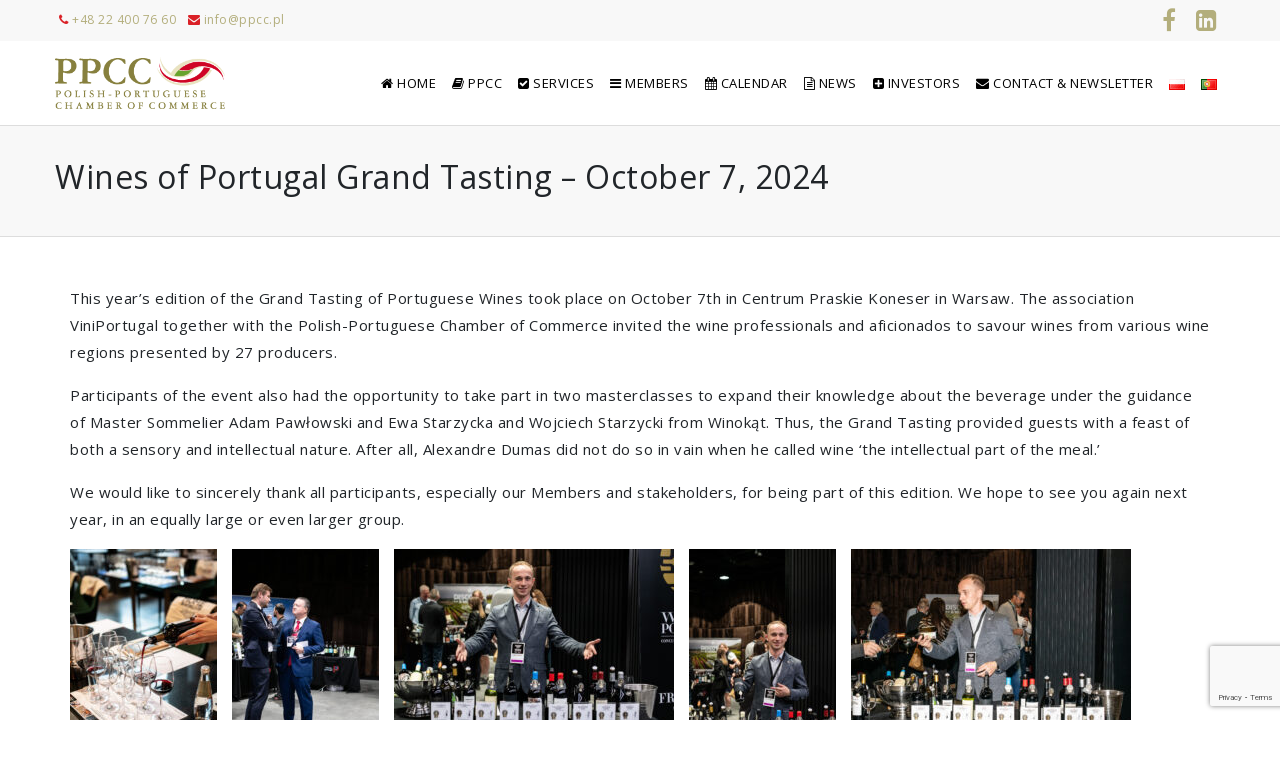

--- FILE ---
content_type: text/html; charset=UTF-8
request_url: https://ppcc.pl/en/category/wines/
body_size: 27095
content:

<!doctype html>
<html lang="en-GB">
<head>
	<meta charset="UTF-8">
	<meta name="viewport" content="width=device-width, initial-scale=1, shrink-to-fit=no">
	<meta name="theme-color" content="#da2127" />
	<link rel="shortcut icon" href="https://ppcc.pl/wp-content/themes/ppcc/img/favicon.png" />
	<title>  Wines Archive - Polsko-Portugalska Izba Gospodarcza</title>
	<meta name='robots' content='max-image-preview:large' />
	<style>img:is([sizes="auto" i], [sizes^="auto," i]) { contain-intrinsic-size: 3000px 1500px }</style>
	<link rel='dns-prefetch' href='//cdnjs.cloudflare.com' />
<link rel='dns-prefetch' href='//fonts.googleapis.com' />
<script type="text/javascript">
/* <![CDATA[ */
window._wpemojiSettings = {"baseUrl":"https:\/\/s.w.org\/images\/core\/emoji\/16.0.1\/72x72\/","ext":".png","svgUrl":"https:\/\/s.w.org\/images\/core\/emoji\/16.0.1\/svg\/","svgExt":".svg","source":{"concatemoji":"https:\/\/ppcc.pl\/wp-includes\/js\/wp-emoji-release.min.js?ver=6.8.3"}};
/*! This file is auto-generated */
!function(s,n){var o,i,e;function c(e){try{var t={supportTests:e,timestamp:(new Date).valueOf()};sessionStorage.setItem(o,JSON.stringify(t))}catch(e){}}function p(e,t,n){e.clearRect(0,0,e.canvas.width,e.canvas.height),e.fillText(t,0,0);var t=new Uint32Array(e.getImageData(0,0,e.canvas.width,e.canvas.height).data),a=(e.clearRect(0,0,e.canvas.width,e.canvas.height),e.fillText(n,0,0),new Uint32Array(e.getImageData(0,0,e.canvas.width,e.canvas.height).data));return t.every(function(e,t){return e===a[t]})}function u(e,t){e.clearRect(0,0,e.canvas.width,e.canvas.height),e.fillText(t,0,0);for(var n=e.getImageData(16,16,1,1),a=0;a<n.data.length;a++)if(0!==n.data[a])return!1;return!0}function f(e,t,n,a){switch(t){case"flag":return n(e,"\ud83c\udff3\ufe0f\u200d\u26a7\ufe0f","\ud83c\udff3\ufe0f\u200b\u26a7\ufe0f")?!1:!n(e,"\ud83c\udde8\ud83c\uddf6","\ud83c\udde8\u200b\ud83c\uddf6")&&!n(e,"\ud83c\udff4\udb40\udc67\udb40\udc62\udb40\udc65\udb40\udc6e\udb40\udc67\udb40\udc7f","\ud83c\udff4\u200b\udb40\udc67\u200b\udb40\udc62\u200b\udb40\udc65\u200b\udb40\udc6e\u200b\udb40\udc67\u200b\udb40\udc7f");case"emoji":return!a(e,"\ud83e\udedf")}return!1}function g(e,t,n,a){var r="undefined"!=typeof WorkerGlobalScope&&self instanceof WorkerGlobalScope?new OffscreenCanvas(300,150):s.createElement("canvas"),o=r.getContext("2d",{willReadFrequently:!0}),i=(o.textBaseline="top",o.font="600 32px Arial",{});return e.forEach(function(e){i[e]=t(o,e,n,a)}),i}function t(e){var t=s.createElement("script");t.src=e,t.defer=!0,s.head.appendChild(t)}"undefined"!=typeof Promise&&(o="wpEmojiSettingsSupports",i=["flag","emoji"],n.supports={everything:!0,everythingExceptFlag:!0},e=new Promise(function(e){s.addEventListener("DOMContentLoaded",e,{once:!0})}),new Promise(function(t){var n=function(){try{var e=JSON.parse(sessionStorage.getItem(o));if("object"==typeof e&&"number"==typeof e.timestamp&&(new Date).valueOf()<e.timestamp+604800&&"object"==typeof e.supportTests)return e.supportTests}catch(e){}return null}();if(!n){if("undefined"!=typeof Worker&&"undefined"!=typeof OffscreenCanvas&&"undefined"!=typeof URL&&URL.createObjectURL&&"undefined"!=typeof Blob)try{var e="postMessage("+g.toString()+"("+[JSON.stringify(i),f.toString(),p.toString(),u.toString()].join(",")+"));",a=new Blob([e],{type:"text/javascript"}),r=new Worker(URL.createObjectURL(a),{name:"wpTestEmojiSupports"});return void(r.onmessage=function(e){c(n=e.data),r.terminate(),t(n)})}catch(e){}c(n=g(i,f,p,u))}t(n)}).then(function(e){for(var t in e)n.supports[t]=e[t],n.supports.everything=n.supports.everything&&n.supports[t],"flag"!==t&&(n.supports.everythingExceptFlag=n.supports.everythingExceptFlag&&n.supports[t]);n.supports.everythingExceptFlag=n.supports.everythingExceptFlag&&!n.supports.flag,n.DOMReady=!1,n.readyCallback=function(){n.DOMReady=!0}}).then(function(){return e}).then(function(){var e;n.supports.everything||(n.readyCallback(),(e=n.source||{}).concatemoji?t(e.concatemoji):e.wpemoji&&e.twemoji&&(t(e.twemoji),t(e.wpemoji)))}))}((window,document),window._wpemojiSettings);
/* ]]> */
</script>
<style id='wp-emoji-styles-inline-css' type='text/css'>

	img.wp-smiley, img.emoji {
		display: inline !important;
		border: none !important;
		box-shadow: none !important;
		height: 1em !important;
		width: 1em !important;
		margin: 0 0.07em !important;
		vertical-align: -0.1em !important;
		background: none !important;
		padding: 0 !important;
	}
</style>
<link rel='stylesheet' id='wp-block-library-css' href='https://ppcc.pl/wp-includes/css/dist/block-library/style.min.css?ver=6.8.3' type='text/css' media='all' />
<style id='classic-theme-styles-inline-css' type='text/css'>
/*! This file is auto-generated */
.wp-block-button__link{color:#fff;background-color:#32373c;border-radius:9999px;box-shadow:none;text-decoration:none;padding:calc(.667em + 2px) calc(1.333em + 2px);font-size:1.125em}.wp-block-file__button{background:#32373c;color:#fff;text-decoration:none}
</style>
<style id='mcb-mailchimp-style-inline-css' type='text/css'>
html{scroll-behavior:smooth}.dashicons{font-family:dashicons!important}.wp-block-mcb-mailchimp{width:100%}.wp-block-mcb-mailchimp *{box-sizing:border-box}.wp-block-mcb-mailchimp .mcbMailChimp .form{border:none;margin:0;overflow:hidden;width:100%}.wp-block-mcb-mailchimp .mcbMailChimp .form h2{padding:0;text-align:center;width:auto}.wp-block-mcb-mailchimp .mcbMailChimp .form p{margin:0 0 15px;padding:0;text-align:center}.wp-block-mcb-mailchimp .mcbMailChimp .form input:focus{box-shadow:none;outline:none}.wp-block-mcb-mailchimp .mcbMailChimp .form input[type=email],.wp-block-mcb-mailchimp .mcbMailChimp .form input[type=text]{border:unset;box-sizing:border-box;margin:0;min-height:40px}.wp-block-mcb-mailchimp .mcbMailChimp .form .submitBtn{position:relative}.wp-block-mcb-mailchimp .mcbMailChimp .form .submitBtn button{border:none;cursor:pointer;height:100%}.wp-block-mcb-mailchimp .mcbMailChimp .form .submitBtn .loader{background:rgba(93,92,92,.749);height:100%;position:absolute;text-align:center;top:0;width:100%}.wp-block-mcb-mailchimp .mcbMailChimp .form .noticeElement>p{color:#fff;font-weight:500;margin:0 auto;padding:5px 10px}.wp-block-mcb-mailchimp .mcbMailChimp.default .form{border-radius:5px;margin:0 auto}.wp-block-mcb-mailchimp .mcbMailChimp.default .form input[type=email],.wp-block-mcb-mailchimp .mcbMailChimp.default .form input[type=text]{min-height:40px;width:100%}.wp-block-mcb-mailchimp .mcbMailChimp.default .form .emailBtnEle{-moz-column-gap:5px;column-gap:5px;display:flex}.wp-block-mcb-mailchimp .mcbMailChimp.default .form .submitBtn button{width:100%}.wp-block-mcb-mailchimp .mcbMailChimp.form1{background-color:transparent;padding:0;position:relative}.wp-block-mcb-mailchimp .mcbMailChimp.form1 .iconElement{align-items:center;display:flex;justify-content:center;left:0;position:absolute;top:-35px;width:100%}.wp-block-mcb-mailchimp .mcbMailChimp.form1 .iconElement .icon{align-items:center;background:#fff;border-radius:50%;display:flex;height:70px;justify-content:center;position:relative;width:70px}.wp-block-mcb-mailchimp .mcbMailChimp.form1 .iconElement .icon:after{border:2px solid #000;border-radius:50%;content:"";height:50px;left:50%;position:absolute;top:50%;transform:translate(-50%,-50%);width:50px}.wp-block-mcb-mailchimp .mcbMailChimp.form1 .form{border-radius:5px;margin:0 auto}.wp-block-mcb-mailchimp .mcbMailChimp.form1 .form .emailBtnElement{align-items:center;-moz-column-gap:5px;column-gap:5px;display:flex;justify-content:center;margin-top:30px}@media (max-width:575px){.wp-block-mcb-mailchimp .mcbMailChimp.form1 .form .emailBtnElement{flex-direction:column}}.wp-block-mcb-mailchimp .mcbMailChimp.form1 .form .emailBtnElement input[type=email]{flex:1;margin-bottom:0;width:100%}@media (max-width:575px){.wp-block-mcb-mailchimp .mcbMailChimp.form1 .form .emailBtnElement .submitBtn{width:100%}.wp-block-mcb-mailchimp .mcbMailChimp.form1 .form .emailBtnElement .submitBtn button{margin-top:15px;width:100%}}.wp-block-mcb-mailchimp .mcbMailChimp.form2 .iconElement .icon{margin-bottom:20px;text-align:center}.wp-block-mcb-mailchimp .mcbMailChimp.form2 .form{border-radius:5px;margin:0 auto}.wp-block-mcb-mailchimp .mcbMailChimp.form2 .form .emailBtnElement{margin-top:30px;position:relative}.wp-block-mcb-mailchimp .mcbMailChimp.form2 .form .emailBtnElement input[type=email]{margin-bottom:0;width:100%}.wp-block-mcb-mailchimp .mcbMailChimp.form2 .form .emailBtnElement .submitBtn{height:100%;position:absolute;right:0;top:0}@media (max-width:575px){.wp-block-mcb-mailchimp .mcbMailChimp.form2 .form .emailBtnElement .submitBtn{position:unset;width:100%}}.wp-block-mcb-mailchimp .mcbMailChimp.form2 .form .emailBtnElement .submitBtn button{height:100%}@media (max-width:575px){.wp-block-mcb-mailchimp .mcbMailChimp.form2 .form .emailBtnElement .submitBtn button{width:100%}}.wp-block-mcb-mailchimp .mcbMailChimp.form3 .form{border-radius:5px;margin:0 auto}.wp-block-mcb-mailchimp .mcbMailChimp.form3 .form .nameElement{align-items:center;-moz-column-gap:20px;column-gap:20px;display:flex;justify-content:center;margin-top:25px}@media (max-width:575px){.wp-block-mcb-mailchimp .mcbMailChimp.form3 .form .nameElement{flex-direction:column}}.wp-block-mcb-mailchimp .mcbMailChimp.form3 .form .nameElement input[type=text]{min-height:40px;width:100%}.wp-block-mcb-mailchimp .mcbMailChimp.form3 .form input[type=email]{margin:0;width:100%}.wp-block-mcb-mailchimp .mcbMailChimp.form3 .form .submitBtn button{width:100%}.wp-block-mcb-mailchimp .mcbMailChimp.form4 .form{display:grid;grid-template-columns:40% 60%;padding:0}.wp-block-mcb-mailchimp .mcbMailChimp.form4 .form .left{align-items:center;display:flex;flex-direction:column;justify-content:center;padding:0 5px}.wp-block-mcb-mailchimp .mcbMailChimp.form4 .form .right .submitBtn button,.wp-block-mcb-mailchimp .mcbMailChimp.form4 .form .right input{width:100%}.wp-block-mcb-mailchimp .mcbMailChimp.form5 .form .top{height:200px}.wp-block-mcb-mailchimp .mcbMailChimp.form5 .form .bottom .submitBtn button,.wp-block-mcb-mailchimp .mcbMailChimp.form5 .form .bottom input{width:100%}.wp-block-mcb-mailchimp .mcbMailChimp.form6 .form{display:grid;grid-template-columns:60% 40%;padding:0}.wp-block-mcb-mailchimp .mcbMailChimp.form6 .form .right{align-items:center;display:flex;flex-direction:column;justify-content:center;padding:0 5px}.wp-block-mcb-mailchimp .mcbMailChimp.form6 .form .left .submitBtn button,.wp-block-mcb-mailchimp .mcbMailChimp.form6 .form .left input{width:100%}.wp-block-mcb-mailchimp .mcbMailChimp.form7 .form{align-items:center;display:flex;flex-direction:row;gap:10px;justify-content:center}.wp-block-mcb-mailchimp .mcbMailChimp.form7 .form h2{margin-bottom:0!important;text-align:left!important}.wp-block-mcb-mailchimp .mcbMailChimp.form7 .form input{flex-basis:50%;margin-bottom:0!important}.wp-block-mcb-mailchimp .mcbMailChimp.form7 .form .submitBtn button{height:100%}.wp-block-mcb-mailchimp .mcbMailChimp.form8 .form .top{align-items:center;display:flex;gap:20px;justify-content:center;padding:15px 20px}.wp-block-mcb-mailchimp .mcbMailChimp.form8 .form .top .left h2,.wp-block-mcb-mailchimp .mcbMailChimp.form8 .form .top .left p{text-align:left}.wp-block-mcb-mailchimp .mcbMailChimp.form8 .form .top .right .logo img{border-radius:50%;height:100%;-o-object-fit:cover;object-fit:cover;width:100%}.wp-block-mcb-mailchimp .mcbMailChimp.form8 .form .bottom .content{align-items:center;display:flex;gap:10px;margin-bottom:10px}.wp-block-mcb-mailchimp .mcbMailChimp.form8 .form .bottom .content .label{font-size:16px;font-weight:400}.wp-block-mcb-mailchimp .mcbMailChimp.form8 .form .bottom .content input{margin-bottom:0!important;width:100%}.wp-block-mcb-mailchimp .mcbMailChimp.form8 .form .bottom .submitBtn button{width:100%}.wp-block-mcb-mailchimp .mcbMailChimp .popupBtnArea{align-items:center;display:flex}.wp-block-mcb-mailchimp .mcbMailChimp .popupBtnArea .popupBtn{background:#fff;border:1px solid #000;border-radius:3px;cursor:pointer;display:block;font-family:"Source Serif Pro";font-size:18px;font-weight:400;padding:4px 5px}.wp-block-mcb-mailchimp .mcbMailChimp .modalArea .allForms .closeIcon{align-items:center;background:#000;border-radius:50%;cursor:pointer;display:flex;height:40px;justify-content:center;position:absolute;right:0;top:-43px;width:40px;z-index:99999}.wp-block-mcb-mailchimp .mcbMailChimp .modalArea.modalAreaFBottom{bottom:0;position:fixed;right:0;z-index:99999}.wp-block-mcb-mailchimp .mcbMailChimp .modalArea.modalAreaFBottom .allForms{bottom:0;margin:0 auto;position:fixed;right:5px;width:21%;z-index:99999}.wp-block-mcb-mailchimp .mcbMailChimp .modalArea.modalAreaNatural{background:rgba(0,0,0,.812);height:100%;left:0;position:fixed;top:0;width:100%;z-index:99999}.wp-block-mcb-mailchimp .mcbMailChimp .modalArea.modalAreaNatural .allForms{border-radius:7px;box-shadow:5px 5px 12px 0 rgba(0,0,0,.1);left:0;margin:0 auto;position:fixed;right:0;top:45%;transform:translateY(-50%);transition:all .3s ease;z-index:99999}.wp-block-mcb-mailchimp .mcbMailChimp .modalArea.modalAreaNatural .allForms .closeIcon{right:-37px;top:-38px}.wp-block-mcb-mailchimp .mcbMailChimp .modalArea.modalAreaFTop{left:0;position:fixed;top:0;z-index:99999}.wp-block-mcb-mailchimp .mcbMailChimp .modalArea.modalAreaFTop .allForms{background:#fff;border-radius:7px;box-shadow:5px 5px 12px 0 rgba(0,0,0,.1);left:0;margin:0 auto;position:fixed;top:0;transition:all .3s ease;width:100%;z-index:99999}.wp-block-mcb-mailchimp .mcbMailChimp .modalArea.modalAreaFTop .allForms .closeIcon{right:10px;top:5px}

</style>
<style id='global-styles-inline-css' type='text/css'>
:root{--wp--preset--aspect-ratio--square: 1;--wp--preset--aspect-ratio--4-3: 4/3;--wp--preset--aspect-ratio--3-4: 3/4;--wp--preset--aspect-ratio--3-2: 3/2;--wp--preset--aspect-ratio--2-3: 2/3;--wp--preset--aspect-ratio--16-9: 16/9;--wp--preset--aspect-ratio--9-16: 9/16;--wp--preset--color--black: #000000;--wp--preset--color--cyan-bluish-gray: #abb8c3;--wp--preset--color--white: #ffffff;--wp--preset--color--pale-pink: #f78da7;--wp--preset--color--vivid-red: #cf2e2e;--wp--preset--color--luminous-vivid-orange: #ff6900;--wp--preset--color--luminous-vivid-amber: #fcb900;--wp--preset--color--light-green-cyan: #7bdcb5;--wp--preset--color--vivid-green-cyan: #00d084;--wp--preset--color--pale-cyan-blue: #8ed1fc;--wp--preset--color--vivid-cyan-blue: #0693e3;--wp--preset--color--vivid-purple: #9b51e0;--wp--preset--gradient--vivid-cyan-blue-to-vivid-purple: linear-gradient(135deg,rgba(6,147,227,1) 0%,rgb(155,81,224) 100%);--wp--preset--gradient--light-green-cyan-to-vivid-green-cyan: linear-gradient(135deg,rgb(122,220,180) 0%,rgb(0,208,130) 100%);--wp--preset--gradient--luminous-vivid-amber-to-luminous-vivid-orange: linear-gradient(135deg,rgba(252,185,0,1) 0%,rgba(255,105,0,1) 100%);--wp--preset--gradient--luminous-vivid-orange-to-vivid-red: linear-gradient(135deg,rgba(255,105,0,1) 0%,rgb(207,46,46) 100%);--wp--preset--gradient--very-light-gray-to-cyan-bluish-gray: linear-gradient(135deg,rgb(238,238,238) 0%,rgb(169,184,195) 100%);--wp--preset--gradient--cool-to-warm-spectrum: linear-gradient(135deg,rgb(74,234,220) 0%,rgb(151,120,209) 20%,rgb(207,42,186) 40%,rgb(238,44,130) 60%,rgb(251,105,98) 80%,rgb(254,248,76) 100%);--wp--preset--gradient--blush-light-purple: linear-gradient(135deg,rgb(255,206,236) 0%,rgb(152,150,240) 100%);--wp--preset--gradient--blush-bordeaux: linear-gradient(135deg,rgb(254,205,165) 0%,rgb(254,45,45) 50%,rgb(107,0,62) 100%);--wp--preset--gradient--luminous-dusk: linear-gradient(135deg,rgb(255,203,112) 0%,rgb(199,81,192) 50%,rgb(65,88,208) 100%);--wp--preset--gradient--pale-ocean: linear-gradient(135deg,rgb(255,245,203) 0%,rgb(182,227,212) 50%,rgb(51,167,181) 100%);--wp--preset--gradient--electric-grass: linear-gradient(135deg,rgb(202,248,128) 0%,rgb(113,206,126) 100%);--wp--preset--gradient--midnight: linear-gradient(135deg,rgb(2,3,129) 0%,rgb(40,116,252) 100%);--wp--preset--font-size--small: 13px;--wp--preset--font-size--medium: 20px;--wp--preset--font-size--large: 36px;--wp--preset--font-size--x-large: 42px;--wp--preset--spacing--20: 0.44rem;--wp--preset--spacing--30: 0.67rem;--wp--preset--spacing--40: 1rem;--wp--preset--spacing--50: 1.5rem;--wp--preset--spacing--60: 2.25rem;--wp--preset--spacing--70: 3.38rem;--wp--preset--spacing--80: 5.06rem;--wp--preset--shadow--natural: 6px 6px 9px rgba(0, 0, 0, 0.2);--wp--preset--shadow--deep: 12px 12px 50px rgba(0, 0, 0, 0.4);--wp--preset--shadow--sharp: 6px 6px 0px rgba(0, 0, 0, 0.2);--wp--preset--shadow--outlined: 6px 6px 0px -3px rgba(255, 255, 255, 1), 6px 6px rgba(0, 0, 0, 1);--wp--preset--shadow--crisp: 6px 6px 0px rgba(0, 0, 0, 1);}:where(.is-layout-flex){gap: 0.5em;}:where(.is-layout-grid){gap: 0.5em;}body .is-layout-flex{display: flex;}.is-layout-flex{flex-wrap: wrap;align-items: center;}.is-layout-flex > :is(*, div){margin: 0;}body .is-layout-grid{display: grid;}.is-layout-grid > :is(*, div){margin: 0;}:where(.wp-block-columns.is-layout-flex){gap: 2em;}:where(.wp-block-columns.is-layout-grid){gap: 2em;}:where(.wp-block-post-template.is-layout-flex){gap: 1.25em;}:where(.wp-block-post-template.is-layout-grid){gap: 1.25em;}.has-black-color{color: var(--wp--preset--color--black) !important;}.has-cyan-bluish-gray-color{color: var(--wp--preset--color--cyan-bluish-gray) !important;}.has-white-color{color: var(--wp--preset--color--white) !important;}.has-pale-pink-color{color: var(--wp--preset--color--pale-pink) !important;}.has-vivid-red-color{color: var(--wp--preset--color--vivid-red) !important;}.has-luminous-vivid-orange-color{color: var(--wp--preset--color--luminous-vivid-orange) !important;}.has-luminous-vivid-amber-color{color: var(--wp--preset--color--luminous-vivid-amber) !important;}.has-light-green-cyan-color{color: var(--wp--preset--color--light-green-cyan) !important;}.has-vivid-green-cyan-color{color: var(--wp--preset--color--vivid-green-cyan) !important;}.has-pale-cyan-blue-color{color: var(--wp--preset--color--pale-cyan-blue) !important;}.has-vivid-cyan-blue-color{color: var(--wp--preset--color--vivid-cyan-blue) !important;}.has-vivid-purple-color{color: var(--wp--preset--color--vivid-purple) !important;}.has-black-background-color{background-color: var(--wp--preset--color--black) !important;}.has-cyan-bluish-gray-background-color{background-color: var(--wp--preset--color--cyan-bluish-gray) !important;}.has-white-background-color{background-color: var(--wp--preset--color--white) !important;}.has-pale-pink-background-color{background-color: var(--wp--preset--color--pale-pink) !important;}.has-vivid-red-background-color{background-color: var(--wp--preset--color--vivid-red) !important;}.has-luminous-vivid-orange-background-color{background-color: var(--wp--preset--color--luminous-vivid-orange) !important;}.has-luminous-vivid-amber-background-color{background-color: var(--wp--preset--color--luminous-vivid-amber) !important;}.has-light-green-cyan-background-color{background-color: var(--wp--preset--color--light-green-cyan) !important;}.has-vivid-green-cyan-background-color{background-color: var(--wp--preset--color--vivid-green-cyan) !important;}.has-pale-cyan-blue-background-color{background-color: var(--wp--preset--color--pale-cyan-blue) !important;}.has-vivid-cyan-blue-background-color{background-color: var(--wp--preset--color--vivid-cyan-blue) !important;}.has-vivid-purple-background-color{background-color: var(--wp--preset--color--vivid-purple) !important;}.has-black-border-color{border-color: var(--wp--preset--color--black) !important;}.has-cyan-bluish-gray-border-color{border-color: var(--wp--preset--color--cyan-bluish-gray) !important;}.has-white-border-color{border-color: var(--wp--preset--color--white) !important;}.has-pale-pink-border-color{border-color: var(--wp--preset--color--pale-pink) !important;}.has-vivid-red-border-color{border-color: var(--wp--preset--color--vivid-red) !important;}.has-luminous-vivid-orange-border-color{border-color: var(--wp--preset--color--luminous-vivid-orange) !important;}.has-luminous-vivid-amber-border-color{border-color: var(--wp--preset--color--luminous-vivid-amber) !important;}.has-light-green-cyan-border-color{border-color: var(--wp--preset--color--light-green-cyan) !important;}.has-vivid-green-cyan-border-color{border-color: var(--wp--preset--color--vivid-green-cyan) !important;}.has-pale-cyan-blue-border-color{border-color: var(--wp--preset--color--pale-cyan-blue) !important;}.has-vivid-cyan-blue-border-color{border-color: var(--wp--preset--color--vivid-cyan-blue) !important;}.has-vivid-purple-border-color{border-color: var(--wp--preset--color--vivid-purple) !important;}.has-vivid-cyan-blue-to-vivid-purple-gradient-background{background: var(--wp--preset--gradient--vivid-cyan-blue-to-vivid-purple) !important;}.has-light-green-cyan-to-vivid-green-cyan-gradient-background{background: var(--wp--preset--gradient--light-green-cyan-to-vivid-green-cyan) !important;}.has-luminous-vivid-amber-to-luminous-vivid-orange-gradient-background{background: var(--wp--preset--gradient--luminous-vivid-amber-to-luminous-vivid-orange) !important;}.has-luminous-vivid-orange-to-vivid-red-gradient-background{background: var(--wp--preset--gradient--luminous-vivid-orange-to-vivid-red) !important;}.has-very-light-gray-to-cyan-bluish-gray-gradient-background{background: var(--wp--preset--gradient--very-light-gray-to-cyan-bluish-gray) !important;}.has-cool-to-warm-spectrum-gradient-background{background: var(--wp--preset--gradient--cool-to-warm-spectrum) !important;}.has-blush-light-purple-gradient-background{background: var(--wp--preset--gradient--blush-light-purple) !important;}.has-blush-bordeaux-gradient-background{background: var(--wp--preset--gradient--blush-bordeaux) !important;}.has-luminous-dusk-gradient-background{background: var(--wp--preset--gradient--luminous-dusk) !important;}.has-pale-ocean-gradient-background{background: var(--wp--preset--gradient--pale-ocean) !important;}.has-electric-grass-gradient-background{background: var(--wp--preset--gradient--electric-grass) !important;}.has-midnight-gradient-background{background: var(--wp--preset--gradient--midnight) !important;}.has-small-font-size{font-size: var(--wp--preset--font-size--small) !important;}.has-medium-font-size{font-size: var(--wp--preset--font-size--medium) !important;}.has-large-font-size{font-size: var(--wp--preset--font-size--large) !important;}.has-x-large-font-size{font-size: var(--wp--preset--font-size--x-large) !important;}
:where(.wp-block-post-template.is-layout-flex){gap: 1.25em;}:where(.wp-block-post-template.is-layout-grid){gap: 1.25em;}
:where(.wp-block-columns.is-layout-flex){gap: 2em;}:where(.wp-block-columns.is-layout-grid){gap: 2em;}
:root :where(.wp-block-pullquote){font-size: 1.5em;line-height: 1.6;}
</style>
<link rel='stylesheet' id='contact-form-7-css' href='https://ppcc.pl/wp-content/plugins/contact-form-7/includes/css/styles.css?ver=6.1.3' type='text/css' media='all' />
<link rel='stylesheet' id='events-manager-css' href='https://ppcc.pl/wp-content/plugins/events-manager/includes/css/events-manager.min.css?ver=7.2.2.1' type='text/css' media='all' />
<style id='events-manager-inline-css' type='text/css'>
body .em { --font-family : inherit; --font-weight : inherit; --font-size : 1em; --line-height : inherit; }
</style>
<link rel='stylesheet' id='rs-plugin-settings-css' href='https://ppcc.pl/wp-content/plugins/revslider/rs-plugin/css/settings.css?rev=4.6.0&#038;ver=6.8.3' type='text/css' media='all' />
<style id='rs-plugin-settings-inline-css' type='text/css'>
.tp-caption a{color:#ff7302;text-shadow:none;-webkit-transition:all 0.2s ease-out;-moz-transition:all 0.2s ease-out;-o-transition:all 0.2s ease-out;-ms-transition:all 0.2s ease-out}.tp-caption a:hover{color:#ffa902}.tp-caption a{color:#ff7302;text-shadow:none;-webkit-transition:all 0.2s ease-out;-moz-transition:all 0.2s ease-out;-o-transition:all 0.2s ease-out;-ms-transition:all 0.2s ease-out}.tp-caption a:hover{color:#ffa902}.tp-caption a{color:#ff7302;text-shadow:none;-webkit-transition:all 0.2s ease-out;-moz-transition:all 0.2s ease-out;-o-transition:all 0.2s ease-out;-ms-transition:all 0.2s ease-out}.tp-caption a:hover{color:#ffa902}@import url(https://fonts.googleapis.com/css?family=Open+Sans:400italic,400,700,600);.down-button a{color:#fff !important;  width:36px !important;   height:36px!important ;  background:rgba(0,0,0,0.15);  border-radius:90%}.down-button i{margin-left:10px}.down-button a:hover{background:rgba(224,64,40,0.75)}.tp-caption.big_caption_3,.tp-caption.big_caption_2,.tp-caption.big_caption_4,.tp-caption.big_caption_5,.tp-caption.big_caption_6,.tp-caption.big_caption_7,.tp-caption.big_caption_8,.tp-caption.big_caption_9,.tp-caption.big_caption_10,.tp-caption.big_caption_11,.tp-caption.big_caption_13,.tp-caption.big_caption_15,.tp-caption.big_caption_3_white,.tp-caption.big_caption_2_white,.tp-caption.big_caption_4_white{position:absolute; color:#e14f4f; text-shadow:none; font-size:80px; line-height:80px; font-family:"Open Sans";border-width:0px; border-style:none}.tp-caption.big_caption_2,.tp-caption.big_caption_2_white{font-size:48px}.tp-caption.big_caption_4,.tp-caption.big_caption_4_white{font-size:124px; color:#fff}.tp-caption.big_caption_5{line-height:24px;font-size:15px;color:#999}.tp-caption.big_caption_6{font-size:120px;color:#fff}.tp-caption.big_caption_7,.tp-caption.big_caption_7_red{font-size:72px;color:#fff;font-weight:bold}.tp-caption.big_caption_7_red{background:#E04028;padding:10px 20px;line-height:72px}.tp-caption.big_caption_8{font-size:24px;color:#fff;font-family:"Open Sans"}.tp-caption.big_caption_9{font-size:50px;color:#333}.tp-caption.big_caption_10{font-size:55px;color:#333;font-weight:bold}.tp-caption.big_caption_11{font-size:24px;color:#fff;background:#379BDE;background:rgba(55,155,222,0.8);padding:10px 20px;line-height:30px}.tp-caption.big_caption_12{font-size:212px;color:#333}.tp-caption.big_caption_13{font-size:36px;font-weight:800;color:#fff}.tp-caption.big_caption_15{font-size:30px;font-weight:800;color:#fff}.tp-caption.big_caption_14{line-height:30px;font-size:16px;font-weight:700;color:#fff;text-transform:uppercase}.tp-caption.handwriting,.tp-caption.handwriting_white{position:absolute; color:#fff; text-shadow:none; font-size:144px; line-height:44px;  font-family:"Opne Sans";padding:15px 40px 15px 40px;margin:0px; border-width:0px; border-style:none}.tp-caption.store_button a{position:absolute; color:#fff; text-shadow:none; height:19px;font-size:18px; line-height:18px; font-weight:bold; font-family:"Open Sans";padding:20px 35px 20px 35px !important;margin:0px;  cursor:pointer;   background:#E04028;  border-radius:5px;   border-bottom:4px solid #cd2e16}.tp-caption.store_button_white a{position:absolute; color:#fff; text-shadow:none;   font-size:14px;  font-weight:normal;  padding:15px 35px !important;   background:none;   border:2px solid #fff;   border-radius:40px ; height:24px !important}.tp-caption.store_button_white a:hover{background:#E04028}.tp-caption.store_button a,.tp-caption.store_button_white a{color:#fff !important}.tp-caption.store_button_white a{color:#fff !important}.tp-caption.store_button a:hover{background:#cd2e16;border-bottom:4px solid #E04028}.tp-caption a{color:#ff7302;text-shadow:none;-webkit-transition:all 0.2s ease-out;-moz-transition:all 0.2s ease-out;-o-transition:all 0.2s ease-out;-ms-transition:all 0.2s ease-out}.tp-caption a:hover{color:#ffa902}.tp-caption.big_caption_3_white,.tp-caption.big_caption_2_white,.tp-caption.big_caption_4_white,.tp-caption.handwriting_white{color:#fff}.tp-caption a{color:#ff7302;text-shadow:none;-webkit-transition:all 0.2s ease-out;-moz-transition:all 0.2s ease-out;-o-transition:all 0.2s ease-out;-ms-transition:all 0.2s ease-out}.tp-caption a:hover{color:#ffa902}.largeredbtn{font-family:"Raleway",sans-serif;font-weight:900;font-size:16px;line-height:60px;color:#fff !important;text-decoration:none;padding-left:40px;padding-right:80px;padding-top:22px;padding-bottom:22px;background:rgb(234,91,31); background:-moz-linear-gradient(top,rgba(234,91,31,1) 0%,rgba(227,58,12,1) 100%); background:-webkit-gradient(linear,left top,left bottom,color-stop(0%,rgba(234,91,31,1)),color-stop(100%,rgba(227,58,12,1))); background:-webkit-linear-gradient(top,rgba(234,91,31,1) 0%,rgba(227,58,12,1) 100%); background:-o-linear-gradient(top,rgba(234,91,31,1) 0%,rgba(227,58,12,1) 100%); background:-ms-linear-gradient(top,rgba(234,91,31,1) 0%,rgba(227,58,12,1) 100%); background:linear-gradient(to bottom,rgba(234,91,31,1) 0%,rgba(227,58,12,1) 100%); filter:progid:DXImageTransform.Microsoft.gradient( startColorstr='#ea5b1f',endColorstr='#e33a0c',GradientType=0 )}.largeredbtn:hover{background:rgb(227,58,12); background:-moz-linear-gradient(top,rgba(227,58,12,1) 0%,rgba(234,91,31,1) 100%); background:-webkit-gradient(linear,left top,left bottom,color-stop(0%,rgba(227,58,12,1)),color-stop(100%,rgba(234,91,31,1))); background:-webkit-linear-gradient(top,rgba(227,58,12,1) 0%,rgba(234,91,31,1) 100%); background:-o-linear-gradient(top,rgba(227,58,12,1) 0%,rgba(234,91,31,1) 100%); background:-ms-linear-gradient(top,rgba(227,58,12,1) 0%,rgba(234,91,31,1) 100%); background:linear-gradient(to bottom,rgba(227,58,12,1) 0%,rgba(234,91,31,1) 100%); filter:progid:DXImageTransform.Microsoft.gradient( startColorstr='#e33a0c',endColorstr='#ea5b1f',GradientType=0 )}.fullrounded img{-webkit-border-radius:400px;-moz-border-radius:400px;border-radius:400px}.tp-caption a{color:#ff7302;text-shadow:none;-webkit-transition:all 0.2s ease-out;-moz-transition:all 0.2s ease-out;-o-transition:all 0.2s ease-out;-ms-transition:all 0.2s ease-out}.tp-caption a:hover{color:#ffa902}.tp-caption a{color:#ff7302;text-shadow:none;-webkit-transition:all 0.2s ease-out;-moz-transition:all 0.2s ease-out;-o-transition:all 0.2s ease-out;-ms-transition:all 0.2s ease-out}.tp-caption a:hover{color:#ffa902}@import url(https://fonts.googleapis.com/css?family=Dancing+Script);@import url(https://fonts.googleapis.com/css?family=Open+Sans:400italic,400,700,600);.down-button a{color:#fff !important;  width:36px !important;   height:36px!important ;  background:rgba(0,0,0,0.15);  border-radius:90%}.down-button i{margin-left:10px}.down-button a:hover{background:rgba(224,64,40,0.75)}.tp-caption.big_caption_3,.tp-caption.big_caption_2,.tp-caption.big_caption_4,.tp-caption.big_caption_5,.tp-caption.big_caption_6,.tp-caption.big_caption_7,.tp-caption.big_caption_8,.tp-caption.big_caption_9,.tp-caption.big_caption_10,.tp-caption.big_caption_11,.tp-caption.big_caption_13,.tp-caption.big_caption_15,.tp-caption.big_caption_3_white,.tp-caption.big_caption_2_white,.tp-caption.big_caption_4_white{position:absolute; color:#e14f4f; text-shadow:none; font-size:80px; line-height:80px; font-family:"Open Sans";border-width:0px; border-style:none}.tp-caption.big_caption_2,.tp-caption.big_caption_2_white{font-size:48px}.tp-caption.big_caption_4,.tp-caption.big_caption_4_white{font-size:124px; color:#fff}.tp-caption.big_caption_5{line-height:24px;font-size:15px;color:#999}.tp-caption.big_caption_6{font-size:120px;color:#fff}.tp-caption.big_caption_7,.tp-caption.big_caption_7_red{font-size:72px;color:#fff;font-weight:bold}.tp-caption.big_caption_7_red{background:#E04028;padding:10px 20px;line-height:72px}.tp-caption.big_caption_8{font-size:24px;color:#fff;font-family:"Open Sans"}.tp-caption.big_caption_9{font-size:50px;color:#333}.tp-caption.big_caption_10{font-size:55px;color:#333;font-weight:bold}.tp-caption.big_caption_11{font-size:24px;color:#fff;background:#379BDE;background:rgba(55,155,222,0.8);padding:10px 20px;line-height:30px}.tp-caption.big_caption_12{font-size:212px;color:#333}.tp-caption.big_caption_13{font-size:36px;font-weight:800;color:#fff}.tp-caption.big_caption_15{font-size:30px;font-weight:800;color:#fff}.tp-caption.big_caption_14{line-height:30px;font-size:16px;font-weight:700;color:#fff;text-transform:uppercase}.tp-caption.handwriting,.tp-caption.handwriting_white{position:absolute; color:#fff; text-shadow:none; font-size:144px; line-height:44px;  font-family:"Opne Sans";padding:15px 40px 15px 40px;margin:0px; border-width:0px; border-style:none}.tp-caption.store_button a{position:absolute; color:#fff; text-shadow:none; height:19px;font-size:18px; line-height:18px; font-weight:bold; font-family:"Open Sans";padding:20px 35px 20px 35px !important;margin:0px;  cursor:pointer;   background:#E04028;  border-radius:5px;   border-bottom:4px solid #cd2e16}.tp-caption.store_button_white a{position:absolute; color:#fff; text-shadow:none;   font-size:14px;  font-weight:normal;  padding:15px 35px !important;   background:none;   border:2px solid #fff;   border-radius:40px ; height:24px !important}.tp-caption.store_button_white a:hover{background:#E04028}.tp-caption.store_button a,.tp-caption.store_button_white a{color:#fff !important}.tp-caption.store_button_white a{color:#fff !important}.tp-caption.store_button a:hover{background:#cd2e16;border-bottom:4px solid #E04028}.tp-caption a{color:#ff7302;text-shadow:none;-webkit-transition:all 0.2s ease-out;-moz-transition:all 0.2s ease-out;-o-transition:all 0.2s ease-out;-ms-transition:all 0.2s ease-out}.tp-caption a:hover{color:#ffa902}.tp-caption.big_caption_3_white,.tp-caption.big_caption_2_white,.tp-caption.big_caption_4_white,.tp-caption.handwriting_white{color:#fff}.tp-caption a{color:#ff7302;text-shadow:none;-webkit-transition:all 0.2s ease-out;-moz-transition:all 0.2s ease-out;-o-transition:all 0.2s ease-out;-ms-transition:all 0.2s ease-out}.tp-caption a:hover{color:#ffa902}.largeredbtn{font-family:"Raleway",sans-serif;font-weight:900;font-size:16px;line-height:60px;color:#fff !important;text-decoration:none;padding-left:40px;padding-right:80px;padding-top:22px;padding-bottom:22px;background:rgb(234,91,31); background:-moz-linear-gradient(top,rgba(234,91,31,1) 0%,rgba(227,58,12,1) 100%); background:-webkit-gradient(linear,left top,left bottom,color-stop(0%,rgba(234,91,31,1)),color-stop(100%,rgba(227,58,12,1))); background:-webkit-linear-gradient(top,rgba(234,91,31,1) 0%,rgba(227,58,12,1) 100%); background:-o-linear-gradient(top,rgba(234,91,31,1) 0%,rgba(227,58,12,1) 100%); background:-ms-linear-gradient(top,rgba(234,91,31,1) 0%,rgba(227,58,12,1) 100%); background:linear-gradient(to bottom,rgba(234,91,31,1) 0%,rgba(227,58,12,1) 100%); filter:progid:DXImageTransform.Microsoft.gradient( startColorstr='#ea5b1f',endColorstr='#e33a0c',GradientType=0 )}.largeredbtn:hover{background:rgb(227,58,12); background:-moz-linear-gradient(top,rgba(227,58,12,1) 0%,rgba(234,91,31,1) 100%); background:-webkit-gradient(linear,left top,left bottom,color-stop(0%,rgba(227,58,12,1)),color-stop(100%,rgba(234,91,31,1))); background:-webkit-linear-gradient(top,rgba(227,58,12,1) 0%,rgba(234,91,31,1) 100%); background:-o-linear-gradient(top,rgba(227,58,12,1) 0%,rgba(234,91,31,1) 100%); background:-ms-linear-gradient(top,rgba(227,58,12,1) 0%,rgba(234,91,31,1) 100%); background:linear-gradient(to bottom,rgba(227,58,12,1) 0%,rgba(234,91,31,1) 100%); filter:progid:DXImageTransform.Microsoft.gradient( startColorstr='#e33a0c',endColorstr='#ea5b1f',GradientType=0 )}.fullrounded img{-webkit-border-radius:400px;-moz-border-radius:400px;border-radius:400px}.tp-caption a{color:#ff7302;text-shadow:none;-webkit-transition:all 0.2s ease-out;-moz-transition:all 0.2s ease-out;-o-transition:all 0.2s ease-out;-ms-transition:all 0.2s ease-out}.tp-caption a:hover{color:#ffa902}.tp-caption a{color:#ff7302;text-shadow:none;-webkit-transition:all 0.2s ease-out;-moz-transition:all 0.2s ease-out;-o-transition:all 0.2s ease-out;-ms-transition:all 0.2s ease-out}.tp-caption a:hover{color:#ffa902}@import url(https://fonts.googleapis.com/css?family=Dancing+Script);@import url(https://fonts.googleapis.com/css?family=Open+Sans:400italic,400,700,600);.down-button a{color:#fff !important;  width:36px !important;   height:36px!important ;  background:rgba(0,0,0,0.15);  border-radius:90%}.down-button i{margin-left:10px}.down-button a:hover{background:rgba(224,64,40,0.75)}.tp-caption.big_caption_3,.tp-caption.big_caption_2,.tp-caption.big_caption_4,.tp-caption.big_caption_5,.tp-caption.big_caption_6,.tp-caption.big_caption_7,.tp-caption.big_caption_8,.tp-caption.big_caption_9,.tp-caption.big_caption_10,.tp-caption.big_caption_11,.tp-caption.big_caption_13,.tp-caption.big_caption_15,.tp-caption.big_caption_3_white,.tp-caption.big_caption_2_white,.tp-caption.big_caption_4_white{position:absolute; color:#e14f4f; text-shadow:none; font-size:80px; line-height:80px; font-family:"Open Sans";border-width:0px; border-style:none}.tp-caption.big_caption_2,.tp-caption.big_caption_2_white{font-size:48px}.tp-caption.big_caption_4,.tp-caption.big_caption_4_white{font-size:124px; color:#fff}.tp-caption.big_caption_5{line-height:24px;font-size:15px;color:#999}.tp-caption.big_caption_6{font-size:120px;color:#fff}.tp-caption.big_caption_7,.tp-caption.big_caption_7_red{font-size:72px;color:#fff;font-weight:bold}.tp-caption.big_caption_7_red{background:#E04028;padding:10px 20px;line-height:72px}.tp-caption.big_caption_8{font-size:24px;color:#fff;font-family:"Open Sans"}.tp-caption.big_caption_9{font-size:50px;color:#333}.tp-caption.big_caption_10{font-size:55px;color:#333;font-weight:bold}.tp-caption.big_caption_11{font-size:24px;color:#fff;background:#379BDE;background:rgba(55,155,222,0.8);padding:10px 20px;line-height:30px}.tp-caption.big_caption_12{font-size:212px;color:#333}.tp-caption.big_caption_13{font-size:36px;font-weight:800;color:#fff}.tp-caption.big_caption_15{font-size:30px;font-weight:800;color:#fff}.tp-caption.big_caption_14{line-height:30px;font-size:16px;font-weight:700;color:#fff;text-transform:uppercase}.tp-caption.handwriting,.tp-caption.handwriting_white{position:absolute; color:#fff; text-shadow:none; font-size:144px; line-height:44px;  font-family:"Opne Sans";padding:15px 40px 15px 40px;margin:0px; border-width:0px; border-style:none}.tp-caption.store_button a{position:absolute; color:#fff; text-shadow:none; height:19px;font-size:18px; line-height:18px; font-weight:bold; font-family:"Open Sans";padding:20px 35px 20px 35px !important;margin:0px;  cursor:pointer;   background:#E04028;  border-radius:5px;   border-bottom:4px solid #cd2e16}.tp-caption.store_button_white a{position:absolute; color:#fff; text-shadow:none;   font-size:14px;  font-weight:normal;  padding:15px 35px !important;   background:none;   border:2px solid #fff;   border-radius:40px ; height:24px !important}.tp-caption.store_button_white a:hover{background:#E04028}.tp-caption.store_button a,.tp-caption.store_button_white a{color:#fff !important}.tp-caption.store_button_white a{color:#fff !important}.tp-caption.store_button a:hover{background:#cd2e16;border-bottom:4px solid #E04028}.tp-caption a{color:#ff7302;text-shadow:none;-webkit-transition:all 0.2s ease-out;-moz-transition:all 0.2s ease-out;-o-transition:all 0.2s ease-out;-ms-transition:all 0.2s ease-out}.tp-caption a:hover{color:#ffa902}.tp-caption.big_caption_3_white,.tp-caption.big_caption_2_white,.tp-caption.big_caption_4_white,.tp-caption.handwriting_white{color:#fff}.tp-caption a{color:#ff7302;text-shadow:none;-webkit-transition:all 0.2s ease-out;-moz-transition:all 0.2s ease-out;-o-transition:all 0.2s ease-out;-ms-transition:all 0.2s ease-out}.tp-caption a:hover{color:#ffa902}.largeredbtn{font-family:"Raleway",sans-serif;font-weight:900;font-size:16px;line-height:60px;color:#fff !important;text-decoration:none;padding-left:40px;padding-right:80px;padding-top:22px;padding-bottom:22px;background:rgb(234,91,31); background:-moz-linear-gradient(top,rgba(234,91,31,1) 0%,rgba(227,58,12,1) 100%); background:-webkit-gradient(linear,left top,left bottom,color-stop(0%,rgba(234,91,31,1)),color-stop(100%,rgba(227,58,12,1))); background:-webkit-linear-gradient(top,rgba(234,91,31,1) 0%,rgba(227,58,12,1) 100%); background:-o-linear-gradient(top,rgba(234,91,31,1) 0%,rgba(227,58,12,1) 100%); background:-ms-linear-gradient(top,rgba(234,91,31,1) 0%,rgba(227,58,12,1) 100%); background:linear-gradient(to bottom,rgba(234,91,31,1) 0%,rgba(227,58,12,1) 100%); filter:progid:DXImageTransform.Microsoft.gradient( startColorstr='#ea5b1f',endColorstr='#e33a0c',GradientType=0 )}.largeredbtn:hover{background:rgb(227,58,12); background:-moz-linear-gradient(top,rgba(227,58,12,1) 0%,rgba(234,91,31,1) 100%); background:-webkit-gradient(linear,left top,left bottom,color-stop(0%,rgba(227,58,12,1)),color-stop(100%,rgba(234,91,31,1))); background:-webkit-linear-gradient(top,rgba(227,58,12,1) 0%,rgba(234,91,31,1) 100%); background:-o-linear-gradient(top,rgba(227,58,12,1) 0%,rgba(234,91,31,1) 100%); background:-ms-linear-gradient(top,rgba(227,58,12,1) 0%,rgba(234,91,31,1) 100%); background:linear-gradient(to bottom,rgba(227,58,12,1) 0%,rgba(234,91,31,1) 100%); filter:progid:DXImageTransform.Microsoft.gradient( startColorstr='#e33a0c',endColorstr='#ea5b1f',GradientType=0 )}.fullrounded img{-webkit-border-radius:400px;-moz-border-radius:400px;border-radius:400px}.tp-caption a{color:#ff7302;text-shadow:none;-webkit-transition:all 0.2s ease-out;-moz-transition:all 0.2s ease-out;-o-transition:all 0.2s ease-out;-ms-transition:all 0.2s ease-out}.tp-caption a:hover{color:#ffa902}.tp-caption a{color:#ff7302;text-shadow:none;-webkit-transition:all 0.2s ease-out;-moz-transition:all 0.2s ease-out;-o-transition:all 0.2s ease-out;-ms-transition:all 0.2s ease-out}.tp-caption a:hover{color:#ffa902}@import url(https://fonts.googleapis.com/css?family=Dancing+Script);@import url(https://fonts.googleapis.com/css?family=Open+Sans:400italic,400,700,600);.down-button a{color:#fff !important;  width:36px !important;   height:36px!important ;  background:rgba(0,0,0,0.15);  border-radius:90%}.down-button i{margin-left:10px}.down-button a:hover{background:rgba(224,64,40,0.75)}.tp-caption.big_caption_3,.tp-caption.big_caption_2,.tp-caption.big_caption_4,.tp-caption.big_caption_5,.tp-caption.big_caption_6,.tp-caption.big_caption_7,.tp-caption.big_caption_8,.tp-caption.big_caption_9,.tp-caption.big_caption_10,.tp-caption.big_caption_11,.tp-caption.big_caption_13,.tp-caption.big_caption_15,.tp-caption.big_caption_3_white,.tp-caption.big_caption_2_white,.tp-caption.big_caption_4_white{position:absolute; color:#e14f4f; text-shadow:none; font-size:80px; line-height:80px; font-family:"Open Sans";border-width:0px; border-style:none}.tp-caption.big_caption_2,.tp-caption.big_caption_2_white{font-size:48px}.tp-caption.big_caption_4,.tp-caption.big_caption_4_white{font-size:124px; color:#fff}.tp-caption.big_caption_5{line-height:24px;font-size:15px;color:#999}.tp-caption.big_caption_6{font-size:120px;color:#fff}.tp-caption.big_caption_7,.tp-caption.big_caption_7_red{font-size:72px;color:#fff;font-weight:bold}.tp-caption.big_caption_7_red{background:#E04028;padding:10px 20px;line-height:72px}.tp-caption.big_caption_8{font-size:24px;color:#fff;font-family:"Open Sans"}.tp-caption.big_caption_9{font-size:50px;color:#333}.tp-caption.big_caption_10{font-size:55px;color:#333;font-weight:bold}.tp-caption.big_caption_11{font-size:24px;color:#fff;background:#379BDE;background:rgba(55,155,222,0.8);padding:10px 20px;line-height:30px}.tp-caption.big_caption_12{font-size:212px;color:#333}.tp-caption.big_caption_13{font-size:36px;font-weight:800;color:#fff}.tp-caption.big_caption_15{font-size:30px;font-weight:800;color:#fff}.tp-caption.big_caption_14{line-height:30px;font-size:16px;font-weight:700;color:#fff;text-transform:uppercase}.tp-caption.handwriting,.tp-caption.handwriting_white{position:absolute; color:#fff; text-shadow:none; font-size:144px; line-height:44px;  font-family:"Opne Sans";padding:15px 40px 15px 40px;margin:0px; border-width:0px; border-style:none}.tp-caption.store_button a{position:absolute; color:#fff; text-shadow:none; height:19px;font-size:18px; line-height:18px; font-weight:bold; font-family:"Open Sans";padding:20px 35px 20px 35px !important;margin:0px;  cursor:pointer;   background:#E04028;  border-radius:5px;   border-bottom:4px solid #cd2e16}.tp-caption.store_button_white a{position:absolute; color:#fff; text-shadow:none;   font-size:14px;  font-weight:normal;  padding:15px 35px !important;   background:none;   border:2px solid #fff;   border-radius:40px ; height:24px !important}.tp-caption.store_button_white a:hover{background:#E04028}.tp-caption.store_button a,.tp-caption.store_button_white a{color:#fff !important}.tp-caption.store_button_white a{color:#fff !important}.tp-caption.store_button a:hover{background:#cd2e16;border-bottom:4px solid #E04028}.tp-caption a{color:#ff7302;text-shadow:none;-webkit-transition:all 0.2s ease-out;-moz-transition:all 0.2s ease-out;-o-transition:all 0.2s ease-out;-ms-transition:all 0.2s ease-out}.tp-caption a:hover{color:#ffa902}.tp-caption.big_caption_3_white,.tp-caption.big_caption_2_white,.tp-caption.big_caption_4_white,.tp-caption.handwriting_white{color:#fff}.tp-caption a{color:#ff7302;text-shadow:none;-webkit-transition:all 0.2s ease-out;-moz-transition:all 0.2s ease-out;-o-transition:all 0.2s ease-out;-ms-transition:all 0.2s ease-out}.tp-caption a:hover{color:#ffa902}.largeredbtn{font-family:"Raleway",sans-serif;font-weight:900;font-size:16px;line-height:60px;color:#fff !important;text-decoration:none;padding-left:40px;padding-right:80px;padding-top:22px;padding-bottom:22px;background:rgb(234,91,31); background:-moz-linear-gradient(top,rgba(234,91,31,1) 0%,rgba(227,58,12,1) 100%); background:-webkit-gradient(linear,left top,left bottom,color-stop(0%,rgba(234,91,31,1)),color-stop(100%,rgba(227,58,12,1))); background:-webkit-linear-gradient(top,rgba(234,91,31,1) 0%,rgba(227,58,12,1) 100%); background:-o-linear-gradient(top,rgba(234,91,31,1) 0%,rgba(227,58,12,1) 100%); background:-ms-linear-gradient(top,rgba(234,91,31,1) 0%,rgba(227,58,12,1) 100%); background:linear-gradient(to bottom,rgba(234,91,31,1) 0%,rgba(227,58,12,1) 100%); filter:progid:DXImageTransform.Microsoft.gradient( startColorstr='#ea5b1f',endColorstr='#e33a0c',GradientType=0 )}.largeredbtn:hover{background:rgb(227,58,12); background:-moz-linear-gradient(top,rgba(227,58,12,1) 0%,rgba(234,91,31,1) 100%); background:-webkit-gradient(linear,left top,left bottom,color-stop(0%,rgba(227,58,12,1)),color-stop(100%,rgba(234,91,31,1))); background:-webkit-linear-gradient(top,rgba(227,58,12,1) 0%,rgba(234,91,31,1) 100%); background:-o-linear-gradient(top,rgba(227,58,12,1) 0%,rgba(234,91,31,1) 100%); background:-ms-linear-gradient(top,rgba(227,58,12,1) 0%,rgba(234,91,31,1) 100%); background:linear-gradient(to bottom,rgba(227,58,12,1) 0%,rgba(234,91,31,1) 100%); filter:progid:DXImageTransform.Microsoft.gradient( startColorstr='#e33a0c',endColorstr='#ea5b1f',GradientType=0 )}.fullrounded img{-webkit-border-radius:400px;-moz-border-radius:400px;border-radius:400px}.tp-caption a{color:#ff7302;text-shadow:none;-webkit-transition:all 0.2s ease-out;-moz-transition:all 0.2s ease-out;-o-transition:all 0.2s ease-out;-ms-transition:all 0.2s ease-out}.tp-caption a:hover{color:#ffa902}.tp-caption a{color:#ff7302;text-shadow:none;-webkit-transition:all 0.2s ease-out;-moz-transition:all 0.2s ease-out;-o-transition:all 0.2s ease-out;-ms-transition:all 0.2s ease-out}.tp-caption a:hover{color:#ffa902}@import url(https://fonts.googleapis.com/css?family=Dancing+Script);@import url(https://fonts.googleapis.com/css?family=Open+Sans:400italic,400,700,600);.down-button a{color:#fff !important;  width:36px !important;   height:36px!important ;  background:rgba(0,0,0,0.15);  border-radius:90%}.down-button i{margin-left:10px}.down-button a:hover{background:rgba(224,64,40,0.75)}.tp-caption.big_caption_3,.tp-caption.big_caption_2,.tp-caption.big_caption_4,.tp-caption.big_caption_5,.tp-caption.big_caption_6,.tp-caption.big_caption_7,.tp-caption.big_caption_8,.tp-caption.big_caption_9,.tp-caption.big_caption_10,.tp-caption.big_caption_11,.tp-caption.big_caption_13,.tp-caption.big_caption_15,.tp-caption.big_caption_3_white,.tp-caption.big_caption_2_white,.tp-caption.big_caption_4_white{position:absolute; color:#e14f4f; text-shadow:none; font-size:80px; line-height:80px; font-family:"Open Sans";border-width:0px; border-style:none}.tp-caption.big_caption_2,.tp-caption.big_caption_2_white{font-size:48px}.tp-caption.big_caption_4,.tp-caption.big_caption_4_white{font-size:124px; color:#fff}.tp-caption.big_caption_5{line-height:24px;font-size:15px;color:#999}.tp-caption.big_caption_6{font-size:120px;color:#fff}.tp-caption.big_caption_7,.tp-caption.big_caption_7_red{font-size:72px;color:#fff;font-weight:bold}.tp-caption.big_caption_7_red{background:#E04028;padding:10px 20px;line-height:72px}.tp-caption.big_caption_8{font-size:24px;color:#fff;font-family:"Open Sans"}.tp-caption.big_caption_9{font-size:50px;color:#333}.tp-caption.big_caption_10{font-size:55px;color:#333;font-weight:bold}.tp-caption.big_caption_11{font-size:24px;color:#fff;background:#379BDE;background:rgba(55,155,222,0.8);padding:10px 20px;line-height:30px}.tp-caption.big_caption_12{font-size:212px;color:#333}.tp-caption.big_caption_13{font-size:36px;font-weight:800;color:#fff}.tp-caption.big_caption_15{font-size:30px;font-weight:800;color:#fff}.tp-caption.big_caption_14{line-height:30px;font-size:16px;font-weight:700;color:#fff;text-transform:uppercase}.tp-caption.handwriting,.tp-caption.handwriting_white{position:absolute; color:#fff; text-shadow:none; font-size:144px; line-height:44px;  font-family:"Opne Sans";padding:15px 40px 15px 40px;margin:0px; border-width:0px; border-style:none}.tp-caption.store_button a{position:absolute; color:#fff; text-shadow:none; height:19px;font-size:18px; line-height:18px; font-weight:bold; font-family:"Open Sans";padding:20px 35px 20px 35px !important;margin:0px;  cursor:pointer;   background:#E04028;  border-radius:5px;   border-bottom:4px solid #cd2e16}.tp-caption.store_button_white a{position:absolute; color:#fff; text-shadow:none;   font-size:14px;  font-weight:normal;  padding:15px 35px !important;   background:none;   border:2px solid #fff;   border-radius:40px ; height:24px !important}.tp-caption.store_button_white a:hover{background:#E04028}.tp-caption.store_button a,.tp-caption.store_button_white a{color:#fff !important}.tp-caption.store_button_white a{color:#fff !important}.tp-caption.store_button a:hover{background:#cd2e16;border-bottom:4px solid #E04028}.tp-caption a{color:#ff7302;text-shadow:none;-webkit-transition:all 0.2s ease-out;-moz-transition:all 0.2s ease-out;-o-transition:all 0.2s ease-out;-ms-transition:all 0.2s ease-out}.tp-caption a:hover{color:#ffa902}.tp-caption.big_caption_3_white,.tp-caption.big_caption_2_white,.tp-caption.big_caption_4_white,.tp-caption.handwriting_white{color:#fff}.tp-caption a{color:#ff7302;text-shadow:none;-webkit-transition:all 0.2s ease-out;-moz-transition:all 0.2s ease-out;-o-transition:all 0.2s ease-out;-ms-transition:all 0.2s ease-out}.tp-caption a:hover{color:#ffa902}.largeredbtn{font-family:"Raleway",sans-serif;font-weight:900;font-size:16px;line-height:60px;color:#fff !important;text-decoration:none;padding-left:40px;padding-right:80px;padding-top:22px;padding-bottom:22px;background:rgb(234,91,31); background:-moz-linear-gradient(top,rgba(234,91,31,1) 0%,rgba(227,58,12,1) 100%); background:-webkit-gradient(linear,left top,left bottom,color-stop(0%,rgba(234,91,31,1)),color-stop(100%,rgba(227,58,12,1))); background:-webkit-linear-gradient(top,rgba(234,91,31,1) 0%,rgba(227,58,12,1) 100%); background:-o-linear-gradient(top,rgba(234,91,31,1) 0%,rgba(227,58,12,1) 100%); background:-ms-linear-gradient(top,rgba(234,91,31,1) 0%,rgba(227,58,12,1) 100%); background:linear-gradient(to bottom,rgba(234,91,31,1) 0%,rgba(227,58,12,1) 100%); filter:progid:DXImageTransform.Microsoft.gradient( startColorstr='#ea5b1f',endColorstr='#e33a0c',GradientType=0 )}.largeredbtn:hover{background:rgb(227,58,12); background:-moz-linear-gradient(top,rgba(227,58,12,1) 0%,rgba(234,91,31,1) 100%); background:-webkit-gradient(linear,left top,left bottom,color-stop(0%,rgba(227,58,12,1)),color-stop(100%,rgba(234,91,31,1))); background:-webkit-linear-gradient(top,rgba(227,58,12,1) 0%,rgba(234,91,31,1) 100%); background:-o-linear-gradient(top,rgba(227,58,12,1) 0%,rgba(234,91,31,1) 100%); background:-ms-linear-gradient(top,rgba(227,58,12,1) 0%,rgba(234,91,31,1) 100%); background:linear-gradient(to bottom,rgba(227,58,12,1) 0%,rgba(234,91,31,1) 100%); filter:progid:DXImageTransform.Microsoft.gradient( startColorstr='#e33a0c',endColorstr='#ea5b1f',GradientType=0 )}.fullrounded img{-webkit-border-radius:400px;-moz-border-radius:400px;border-radius:400px}
</style>
<link rel='stylesheet' id='font-awesome-css' href='https://ppcc.pl/wp-content/plugins/types/vendor/toolset/toolset-common/res/lib/font-awesome/css/font-awesome.min.css?ver=4.7.0' type='text/css' media='screen' />
<link rel='stylesheet' id='font_open_snans-css' href='https://fonts.googleapis.com/css?family=Open+Sans%3A300%2C400%2C600&#038;ver=6.8.3' type='text/css' media='all' />
<link rel='stylesheet' id='style-css' href='https://ppcc.pl/wp-content/themes/ppcc/style.css?ver=210508' type='text/css' media='all' />
<script type="text/javascript" src="https://ppcc.pl/wp-includes/js/jquery/jquery.min.js?ver=3.7.1" id="jquery-core-js"></script>
<script type="text/javascript" src="https://ppcc.pl/wp-includes/js/jquery/jquery-migrate.min.js?ver=3.4.1" id="jquery-migrate-js"></script>
<script type="text/javascript" src="https://ppcc.pl/wp-includes/js/jquery/ui/core.min.js?ver=1.13.3" id="jquery-ui-core-js"></script>
<script type="text/javascript" src="https://ppcc.pl/wp-includes/js/jquery/ui/mouse.min.js?ver=1.13.3" id="jquery-ui-mouse-js"></script>
<script type="text/javascript" src="https://ppcc.pl/wp-includes/js/jquery/ui/sortable.min.js?ver=1.13.3" id="jquery-ui-sortable-js"></script>
<script type="text/javascript" src="https://ppcc.pl/wp-includes/js/jquery/ui/datepicker.min.js?ver=1.13.3" id="jquery-ui-datepicker-js"></script>
<script type="text/javascript" id="jquery-ui-datepicker-js-after">
/* <![CDATA[ */
jQuery(function(jQuery){jQuery.datepicker.setDefaults({"closeText":"Close","currentText":"Today","monthNames":["January","February","March","April","May","June","July","August","September","October","November","December"],"monthNamesShort":["Jan","Feb","Mar","Apr","May","Jun","Jul","Aug","Sep","Oct","Nov","Dec"],"nextText":"Next","prevText":"Previous","dayNames":["Sunday","Monday","Tuesday","Wednesday","Thursday","Friday","Saturday"],"dayNamesShort":["Sun","Mon","Tue","Wed","Thu","Fri","Sat"],"dayNamesMin":["S","M","T","W","T","F","S"],"dateFormat":"d MM yy","firstDay":1,"isRTL":false});});
/* ]]> */
</script>
<script type="text/javascript" src="https://ppcc.pl/wp-includes/js/jquery/ui/resizable.min.js?ver=1.13.3" id="jquery-ui-resizable-js"></script>
<script type="text/javascript" src="https://ppcc.pl/wp-includes/js/jquery/ui/draggable.min.js?ver=1.13.3" id="jquery-ui-draggable-js"></script>
<script type="text/javascript" src="https://ppcc.pl/wp-includes/js/jquery/ui/controlgroup.min.js?ver=1.13.3" id="jquery-ui-controlgroup-js"></script>
<script type="text/javascript" src="https://ppcc.pl/wp-includes/js/jquery/ui/checkboxradio.min.js?ver=1.13.3" id="jquery-ui-checkboxradio-js"></script>
<script type="text/javascript" src="https://ppcc.pl/wp-includes/js/jquery/ui/button.min.js?ver=1.13.3" id="jquery-ui-button-js"></script>
<script type="text/javascript" src="https://ppcc.pl/wp-includes/js/jquery/ui/dialog.min.js?ver=1.13.3" id="jquery-ui-dialog-js"></script>
<script type="text/javascript" id="events-manager-js-extra">
/* <![CDATA[ */
var EM = {"ajaxurl":"https:\/\/ppcc.pl\/wp-admin\/admin-ajax.php","locationajaxurl":"https:\/\/ppcc.pl\/wp-admin\/admin-ajax.php?action=locations_search","firstDay":"1","locale":"en","dateFormat":"yy-mm-dd","ui_css":"https:\/\/ppcc.pl\/wp-content\/plugins\/events-manager\/includes\/css\/jquery-ui\/build.min.css","show24hours":"1","is_ssl":"1","autocomplete_limit":"10","calendar":{"breakpoints":{"small":560,"medium":908,"large":false}},"phone":"","datepicker":{"format":"d\/m\/Y","locale":"pl"},"search":{"breakpoints":{"small":650,"medium":850,"full":false}},"url":"https:\/\/ppcc.pl\/wp-content\/plugins\/events-manager","assets":{"input.em-uploader":{"js":{"em-uploader":{"url":"https:\/\/ppcc.pl\/wp-content\/plugins\/events-manager\/includes\/js\/em-uploader.js?v=7.2.2.1","event":"em_uploader_ready"}}},".em-event-editor":{"js":{"event-editor":{"url":"https:\/\/ppcc.pl\/wp-content\/plugins\/events-manager\/includes\/js\/events-manager-event-editor.js?v=7.2.2.1","event":"em_event_editor_ready"}},"css":{"event-editor":"https:\/\/ppcc.pl\/wp-content\/plugins\/events-manager\/includes\/css\/events-manager-event-editor.min.css?v=7.2.2.1"}},".em-recurrence-sets, .em-timezone":{"js":{"luxon":{"url":"luxon\/luxon.js?v=7.2.2.1","event":"em_luxon_ready"}}},".em-booking-form, #em-booking-form, .em-booking-recurring, .em-event-booking-form":{"js":{"em-bookings":{"url":"https:\/\/ppcc.pl\/wp-content\/plugins\/events-manager\/includes\/js\/bookingsform.js?v=7.2.2.1","event":"em_booking_form_js_loaded"}}},"#em-opt-archetypes":{"js":{"archetypes":"https:\/\/ppcc.pl\/wp-content\/plugins\/events-manager\/includes\/js\/admin-archetype-editor.js?v=7.2.2.1","archetypes_ms":"https:\/\/ppcc.pl\/wp-content\/plugins\/events-manager\/includes\/js\/admin-archetypes.js?v=7.2.2.1","qs":"qs\/qs.js?v=7.2.2.1"}}},"cached":"","txt_search":"Szukaj","txt_searching":"Searching...","txt_loading":"Loading..."};
/* ]]> */
</script>
<script type="text/javascript" src="https://ppcc.pl/wp-content/plugins/events-manager/includes/js/events-manager.js?ver=7.2.2.1" id="events-manager-js"></script>
<script type="text/javascript" src="https://ppcc.pl/wp-content/plugins/events-manager/includes/external/flatpickr/l10n/pl.js?ver=7.2.2.1" id="em-flatpickr-localization-js"></script>
<script type="text/javascript" src="https://ppcc.pl/wp-content/plugins/revslider/rs-plugin/js/jquery.themepunch.tools.min.js?rev=4.6.0&amp;ver=6.8.3" id="tp-tools-js"></script>
<script type="text/javascript" src="https://ppcc.pl/wp-content/plugins/revslider/rs-plugin/js/jquery.themepunch.revolution.min.js?rev=4.6.0&amp;ver=6.8.3" id="revmin-js"></script>
<link rel="https://api.w.org/" href="https://ppcc.pl/wp-json/" /><link rel="alternate" title="JSON" type="application/json" href="https://ppcc.pl/wp-json/wp/v2/categories/586" />
<!-- Analytics by WP Statistics - https://wp-statistics.com -->
<link rel="icon" href="https://ppcc.pl/wp-content/uploads/2018/02/cropped-favicon-32x32.png" sizes="32x32" />
<link rel="icon" href="https://ppcc.pl/wp-content/uploads/2018/02/cropped-favicon-192x192.png" sizes="192x192" />
<link rel="apple-touch-icon" href="https://ppcc.pl/wp-content/uploads/2018/02/cropped-favicon-180x180.png" />
<meta name="msapplication-TileImage" content="https://ppcc.pl/wp-content/uploads/2018/02/cropped-favicon-270x270.png" />
		<style type="text/css" id="wp-custom-css">
			.em.em-calendar .em-cal-body.even-aspect .em-cal-day {
       aspect-ratio: auto !important;
}		</style>
		</head>
<body data-rsssl=1 class="archive category category-wines category-586 wp-theme-ppcc"><section class="header-social">
	<div class="container p-0">
		<div class="row ">
			<div class="col-12 d-flex small justify-content-between pt-1 p-0">
				<p class="py-1 m-0 fp-header-text">
					<span class="px-1"><i class="fa fa-phone red"></i> +48 22 400 76 60</span>
					<span class="px-1"><i class="fa fa-envelope red"></i> info@ppcc.pl</span>
				</p>
				<p class="py-1 m-0 fp-header-text">
					<a class="px-2" target="_blank" href="https://www.facebook.com/pages/Polish-Portuguese-Chamber-Commerce/104734262944781">
						<i class="fa fa-facebook fa-2x"></i>
					</a>
					<a class="px-2" target="_blank" href="https://pl.linkedin.com/company/polish-portuguese-chamber-of-commerce">
						<i class="fa fa-linkedin-square fa-2x"></i>
					</a>
				</p>
			</div>
		</div>
	</div>
</section>
<section>

	<div class="container p-0">

		<nav class="navbar navbar-expand-xl px-md-0 row">
			<a class="py-2" href="https://ppcc.pl/en/home">
				<img class="header-logo" src="https://ppcc.pl/wp-content/themes/ppcc/img/logo-en.png" alt="PPCC">
			</a>
			<button class="navbar-toggler navbar-light" type="button" data-toggle="collapse" data-target="#navbar-content-header" aria-controls="navbar-content" aria-expanded="false" aria-label="Toggle Navigation">
				<span class="navbar-toggler-icon"></span>
			</button>

			<div class="collapse navbar-collapse " id="navbar-content-header">
				<ul id="primary-menu" class="navbar-nav ml-auto menu-header"><li id="menu-item-11817" class="menu-item menu-item-type-custom menu-item-object-custom menu-item-11817 nav-item"><a title="fa-home" href="/en/" class="nav-link"><i class="fa fa-home"></i><span class="fontawesome-text"> Home</span></a></li>
<li id="menu-item-11835" class="menu-item menu-item-type-custom menu-item-object-custom menu-item-has-children menu-item-11835 nav-item dropdown"><a title="fa-book" href="#" class="nav-link dropdown-toggle" data-toggle="dropdown" id="navbar-dropdown-menu-link-11835" aria-haspopup="true" aria-expanded="false"><i class="fa fa-book"></i><span class="fontawesome-text"> PPCC</span></a>
<div  class="sub-menu dropdown-menu" id="navbar-dropdown-menu-link-11835">
<a href="https://ppcc.pl/en/trade-missions/" class="dropdown-item" id="menu-item-14787">Trade Missions</a><a href="https://ppcc.pl/en/flavours-of-portugal/" class="dropdown-item" id="menu-item-14788">Portuguese Week „Flavours of Portugal” 2020</a><a href="https://ppcc.pl/en/who-we-are/" class="dropdown-item" id="menu-item-11844">Who we are</a><a href="https://ppcc.pl/en/pppc-history/" class="dropdown-item" id="menu-item-11842">History</a><a href="https://ppcc.pl/en/board-and-office-2/" class="dropdown-item" id="menu-item-11845">Board &amp; Office</a><a href="https://ppcc.pl/en/ppcc-regional-representations/" class="dropdown-item" id="menu-item-11843">Regional Representations</a><a href="https://ppcc.pl/en/patrons/" class="dropdown-item" id="menu-item-11847">Patrons</a><a href="https://ppcc.pl/en/job-offerscvs/" class="dropdown-item" id="menu-item-11908">Job Offers/CVs</a><a href="https://ppcc.pl/en/internships/" class="dropdown-item" id="menu-item-12468">Internships</a></div>
</li>
<li id="menu-item-11841" class="menu-item menu-item-type-post_type menu-item-object-page menu-item-11841 nav-item"><a title="fa-check-square" href="https://ppcc.pl/en/ppcc-services/" class="nav-link"><i class="fa fa-check-square"></i><span class="fontawesome-text"> Services</span></a></li>
<li id="menu-item-11836" class="menu-item menu-item-type-custom menu-item-object-custom menu-item-has-children menu-item-11836 nav-item dropdown"><a title="fa-reorder" href="#" class="nav-link dropdown-toggle" data-toggle="dropdown" id="navbar-dropdown-menu-link-11836" aria-haspopup="true" aria-expanded="false"><i class="fa fa-reorder"></i><span class="fontawesome-text"> MEMBERS</span></a>
<div  class="sub-menu dropdown-menu" id="navbar-dropdown-menu-link-11836">
<a href="https://ppcc.pl/en/ppcc-membership-benefits/" class="dropdown-item" id="menu-item-11848">Membership benefits</a><a href="https://ppcc.pl/en/discounts/" class="dropdown-item" id="menu-item-11849">Discounts</a><a href="https://ppcc.pl/en/join-us/" class="dropdown-item" id="menu-item-11850">Join us</a><a href="https://ppcc.pl/en/members-2/" class="dropdown-item" id="menu-item-12450">PPCC Members</a><a href="https://ppcc.pl/en/recent-members-2/" class="dropdown-item" id="menu-item-11900">Recent members</a><a href="https://ppcc.pl/en/ppcc-member-for-member-3/" class="dropdown-item" id="menu-item-21694">PPCC Member for Member</a></div>
</li>
<li id="menu-item-11839" class="menu-item menu-item-type-post_type menu-item-object-page menu-item-11839 nav-item"><a title="fa-calendar" href="https://ppcc.pl/en/calendar/" class="nav-link"><i class="fa fa-calendar"></i><span class="fontawesome-text"> CALENDAR</span></a></li>
<li id="menu-item-11838" class="menu-item menu-item-type-post_type menu-item-object-page menu-item-11838 nav-item"><a title="fa-file-text-o" href="https://ppcc.pl/en/news/" class="nav-link"><i class="fa fa-file-text-o"></i><span class="fontawesome-text"> NEWS</span></a></li>
<li id="menu-item-11837" class="menu-item menu-item-type-custom menu-item-object-custom menu-item-has-children menu-item-11837 nav-item dropdown"><a title="fa-plus-square" href="#" class="nav-link dropdown-toggle" data-toggle="dropdown" id="navbar-dropdown-menu-link-11837" aria-haspopup="true" aria-expanded="false"><i class="fa fa-plus-square"></i><span class="fontawesome-text"> Investors</span></a>
<div  class="sub-menu dropdown-menu" id="navbar-dropdown-menu-link-11837">
<a href="https://ppcc.pl/en/trade-missions/" class="dropdown-item post-new" id="menu-item-14786"><span class="new-red">NEW</span>Trade Missions</a><a href="https://ppcc.pl/en/flavours-of-portugal/" class="dropdown-item" id="menu-item-14758">Portuguese Week „Flavours of Portugal” 2020</a><a href="https://ppcc.pl/en/information-about-poland/" class="dropdown-item" id="menu-item-11852">Information about Poland</a><a href="https://ppcc.pl/en/information-about-portugal/" class="dropdown-item" id="menu-item-11893">Information about Portugal</a><a href="https://ppcc.pl/en/information-about-brazil/" class="dropdown-item" id="menu-item-11892">Information about Brazil</a><a href="https://ppcc.pl/en/information-about-angola/" class="dropdown-item" id="menu-item-11891">Information about Angola</a><a href="https://ppcc.pl/en/information-about-mozambique/" class="dropdown-item" id="menu-item-11903">Information about Mozambique</a><a href="https://ppcc.pl/en/trade-fairs/" class="dropdown-item" id="menu-item-11897">Trade Fairs</a><a href="https://ppcc.pl/en/experts-advises/" class="dropdown-item" id="menu-item-11851">Experts advise</a></div>
</li>
<li id="menu-item-11840" class="menu-item menu-item-type-post_type menu-item-object-page menu-item-11840 nav-item"><a title="fa-envelope" href="https://ppcc.pl/en/contact/" class="nav-link"><i class="fa fa-envelope"></i><span class="fontawesome-text"> Contact &#038; Newsletter</span></a></li>
<li id="menu-item-11834-pl" class="lang-item lang-item-2 lang-item-pl no-translation lang-item-first menu-item menu-item-type-custom menu-item-object-custom menu-item-11834-pl nav-item"><a href="https://ppcc.pl/" class="nav-link" hreflang="pl-PL" lang="pl-PL"><img src="[data-uri]" alt="Polski" width="16" height="11" style="width: 16px; height: 11px;" /></a></li>
<li id="menu-item-11834-pt" class="lang-item lang-item-9 lang-item-pt no-translation menu-item menu-item-type-custom menu-item-object-custom menu-item-11834-pt nav-item"><a href="https://ppcc.pl/pt/homepage/" class="nav-link" hreflang="pt-PT" lang="pt-PT"><img src="[data-uri]" alt="Português" width="16" height="11" style="width: 16px; height: 11px;" /></a></li>
</ul>			</div>
		</nav>

	</div>
</section>
<section class="header-divider py-4">
	<div class="container px-md-0 py-2">
		<h2 id="post-title" class="row">
			Wines of Portugal Grand Tasting &#8211; October 7, 2024		</h2>
	</div>

</section>
<header id="menuNavbar"  class="fixed-top header-bg header header-at-top">
	<div class="container px-0 bg-transparent">
		<nav class="navbar navbar-expand-xl px-0">
			<a class="navbar-brand" href="https://ppcc.pl/en/home">
				<img src="https://ppcc.pl/wp-content/themes/ppcc/img/ppcc-dark-icon.png" height="30" alt="">
			</a>
			<button class="navbar-toggler navbar-dark" type="button" data-toggle="collapse" data-target="#navbar-content" aria-controls="navbar-content" aria-expanded="false" aria-label="Toggle Navigation">
				<span class="navbar-toggler-icon"></span>
			</button>

			<div class="collapse navbar-collapse" id="navbar-content">
				<ul id="primary-menu" class="navbar-nav ml-auto menu-main"><li class="menu-item menu-item-type-custom menu-item-object-custom menu-item-11817 nav-item"><a title="fa-home" href="/en/" class="nav-link"><i class="fa fa-home"></i><span class="fontawesome-text"> Home</span></a></li>
<li class="menu-item menu-item-type-custom menu-item-object-custom menu-item-has-children menu-item-11835 nav-item dropdown"><a title="fa-book" href="#" class="nav-link dropdown-toggle" data-toggle="dropdown" id="navbar-dropdown-menu-link-11835" aria-haspopup="true" aria-expanded="false"><i class="fa fa-book"></i><span class="fontawesome-text"> PPCC</span></a>
<div  class="sub-menu dropdown-menu" id="navbar-dropdown-menu-link-11835">
<a href="https://ppcc.pl/en/trade-missions/" class="dropdown-item" id="menu-item-14787">Trade Missions</a><a href="https://ppcc.pl/en/flavours-of-portugal/" class="dropdown-item" id="menu-item-14788">Portuguese Week „Flavours of Portugal” 2020</a><a href="https://ppcc.pl/en/who-we-are/" class="dropdown-item" id="menu-item-11844">Who we are</a><a href="https://ppcc.pl/en/pppc-history/" class="dropdown-item" id="menu-item-11842">History</a><a href="https://ppcc.pl/en/board-and-office-2/" class="dropdown-item" id="menu-item-11845">Board &amp; Office</a><a href="https://ppcc.pl/en/ppcc-regional-representations/" class="dropdown-item" id="menu-item-11843">Regional Representations</a><a href="https://ppcc.pl/en/patrons/" class="dropdown-item" id="menu-item-11847">Patrons</a><a href="https://ppcc.pl/en/job-offerscvs/" class="dropdown-item" id="menu-item-11908">Job Offers/CVs</a><a href="https://ppcc.pl/en/internships/" class="dropdown-item" id="menu-item-12468">Internships</a></div>
</li>
<li class="menu-item menu-item-type-post_type menu-item-object-page menu-item-11841 nav-item"><a title="fa-check-square" href="https://ppcc.pl/en/ppcc-services/" class="nav-link"><i class="fa fa-check-square"></i><span class="fontawesome-text"> Services</span></a></li>
<li class="menu-item menu-item-type-custom menu-item-object-custom menu-item-has-children menu-item-11836 nav-item dropdown"><a title="fa-reorder" href="#" class="nav-link dropdown-toggle" data-toggle="dropdown" id="navbar-dropdown-menu-link-11836" aria-haspopup="true" aria-expanded="false"><i class="fa fa-reorder"></i><span class="fontawesome-text"> MEMBERS</span></a>
<div  class="sub-menu dropdown-menu" id="navbar-dropdown-menu-link-11836">
<a href="https://ppcc.pl/en/ppcc-membership-benefits/" class="dropdown-item" id="menu-item-11848">Membership benefits</a><a href="https://ppcc.pl/en/discounts/" class="dropdown-item" id="menu-item-11849">Discounts</a><a href="https://ppcc.pl/en/join-us/" class="dropdown-item" id="menu-item-11850">Join us</a><a href="https://ppcc.pl/en/members-2/" class="dropdown-item" id="menu-item-12450">PPCC Members</a><a href="https://ppcc.pl/en/recent-members-2/" class="dropdown-item" id="menu-item-11900">Recent members</a><a href="https://ppcc.pl/en/ppcc-member-for-member-3/" class="dropdown-item" id="menu-item-21694">PPCC Member for Member</a></div>
</li>
<li class="menu-item menu-item-type-post_type menu-item-object-page menu-item-11839 nav-item"><a title="fa-calendar" href="https://ppcc.pl/en/calendar/" class="nav-link"><i class="fa fa-calendar"></i><span class="fontawesome-text"> CALENDAR</span></a></li>
<li class="menu-item menu-item-type-post_type menu-item-object-page menu-item-11838 nav-item"><a title="fa-file-text-o" href="https://ppcc.pl/en/news/" class="nav-link"><i class="fa fa-file-text-o"></i><span class="fontawesome-text"> NEWS</span></a></li>
<li class="menu-item menu-item-type-custom menu-item-object-custom menu-item-has-children menu-item-11837 nav-item dropdown"><a title="fa-plus-square" href="#" class="nav-link dropdown-toggle" data-toggle="dropdown" id="navbar-dropdown-menu-link-11837" aria-haspopup="true" aria-expanded="false"><i class="fa fa-plus-square"></i><span class="fontawesome-text"> Investors</span></a>
<div  class="sub-menu dropdown-menu" id="navbar-dropdown-menu-link-11837">
<a href="https://ppcc.pl/en/trade-missions/" class="dropdown-item post-new" id="menu-item-14786"><span class="new-red">NEW</span>Trade Missions</a><a href="https://ppcc.pl/en/flavours-of-portugal/" class="dropdown-item" id="menu-item-14758">Portuguese Week „Flavours of Portugal” 2020</a><a href="https://ppcc.pl/en/information-about-poland/" class="dropdown-item" id="menu-item-11852">Information about Poland</a><a href="https://ppcc.pl/en/information-about-portugal/" class="dropdown-item" id="menu-item-11893">Information about Portugal</a><a href="https://ppcc.pl/en/information-about-brazil/" class="dropdown-item" id="menu-item-11892">Information about Brazil</a><a href="https://ppcc.pl/en/information-about-angola/" class="dropdown-item" id="menu-item-11891">Information about Angola</a><a href="https://ppcc.pl/en/information-about-mozambique/" class="dropdown-item" id="menu-item-11903">Information about Mozambique</a><a href="https://ppcc.pl/en/trade-fairs/" class="dropdown-item" id="menu-item-11897">Trade Fairs</a><a href="https://ppcc.pl/en/experts-advises/" class="dropdown-item" id="menu-item-11851">Experts advise</a></div>
</li>
<li class="menu-item menu-item-type-post_type menu-item-object-page menu-item-11840 nav-item"><a title="fa-envelope" href="https://ppcc.pl/en/contact/" class="nav-link"><i class="fa fa-envelope"></i><span class="fontawesome-text"> Contact &#038; Newsletter</span></a></li>
<li class="lang-item lang-item-2 lang-item-pl no-translation lang-item-first menu-item menu-item-type-custom menu-item-object-custom menu-item-11834-pl nav-item"><a href="https://ppcc.pl/" class="nav-link" hreflang="pl-PL" lang="pl-PL"><img src="[data-uri]" alt="Polski" width="16" height="11" style="width: 16px; height: 11px;" /></a></li>
<li class="lang-item lang-item-9 lang-item-pt no-translation menu-item menu-item-type-custom menu-item-object-custom menu-item-11834-pt nav-item"><a href="https://ppcc.pl/pt/homepage/" class="nav-link" hreflang="pt-PT" lang="pt-PT"><img src="[data-uri]" alt="Português" width="16" height="11" style="width: 16px; height: 11px;" /></a></li>
</ul>			</div>
		</nav>
	</div>
</header>
					<main class="entry-content p-5" id="main">

			<section class="container p-0">
				<div class="row">

					<div class="col-12">
						
<p>This year’s edition of the Grand Tasting of Portuguese Wines took place on October 7th in Centrum Praskie Koneser in Warsaw. The association ViniPortugal together with the Polish-Portuguese Chamber of Commerce invited the wine professionals and aficionados to savour wines from various wine regions presented by 27 producers.</p>



<p>Participants of the event also had the opportunity to take part in two masterclasses to expand their knowledge about the beverage under the guidance of Master Sommelier Adam Pawłowski and Ewa Starzycka and Wojciech Starzycki from Winokąt. Thus, the Grand Tasting provided guests with a feast of both a sensory and intellectual nature. After all, Alexandre Dumas did not do so in vain when he called wine &#8216;the intellectual part of the meal.&#8217;</p>



<p>We would like to sincerely thank all participants, especially our Members and stakeholders, for being part of this edition. We hope to see you again next year, in an equally large or even larger group.</p>



<p><img decoding="async" class="alignleft size-medium wp-image-20150" src="https://ppcc.pl/wp-content/uploads/2024/10/DSC_5969-1-147x220.jpg" alt="" width="147" height="220" srcset="https://ppcc.pl/wp-content/uploads/2024/10/DSC_5969-1-147x220.jpg 147w, https://ppcc.pl/wp-content/uploads/2024/10/DSC_5969-1-683x1024.jpg 683w, https://ppcc.pl/wp-content/uploads/2024/10/DSC_5969-1-768x1152.jpg 768w, https://ppcc.pl/wp-content/uploads/2024/10/DSC_5969-1-1024x1536.jpg 1024w, https://ppcc.pl/wp-content/uploads/2024/10/DSC_5969-1-1366x2048.jpg 1366w, https://ppcc.pl/wp-content/uploads/2024/10/DSC_5969-1-200x300.jpg 200w, https://ppcc.pl/wp-content/uploads/2024/10/DSC_5969-1.jpg 1667w" sizes="(max-width: 147px) 100vw, 147px" /> <img decoding="async" class="alignleft size-medium wp-image-20151" src="https://ppcc.pl/wp-content/uploads/2024/10/DSC_5974-1-147x220.jpg" alt="" width="147" height="220" srcset="https://ppcc.pl/wp-content/uploads/2024/10/DSC_5974-1-147x220.jpg 147w, https://ppcc.pl/wp-content/uploads/2024/10/DSC_5974-1-683x1024.jpg 683w, https://ppcc.pl/wp-content/uploads/2024/10/DSC_5974-1-768x1152.jpg 768w, https://ppcc.pl/wp-content/uploads/2024/10/DSC_5974-1-1024x1536.jpg 1024w, https://ppcc.pl/wp-content/uploads/2024/10/DSC_5974-1-1366x2048.jpg 1366w, https://ppcc.pl/wp-content/uploads/2024/10/DSC_5974-1-200x300.jpg 200w, https://ppcc.pl/wp-content/uploads/2024/10/DSC_5974-1.jpg 1667w" sizes="(max-width: 147px) 100vw, 147px" /> <img fetchpriority="high" decoding="async" class="alignleft size-medium wp-image-20152" src="https://ppcc.pl/wp-content/uploads/2024/10/DSC_5975-1-280x187.jpg" alt="" width="280" height="187" srcset="https://ppcc.pl/wp-content/uploads/2024/10/DSC_5975-1-280x187.jpg 280w, https://ppcc.pl/wp-content/uploads/2024/10/DSC_5975-1-1024x683.jpg 1024w, https://ppcc.pl/wp-content/uploads/2024/10/DSC_5975-1-768x512.jpg 768w, https://ppcc.pl/wp-content/uploads/2024/10/DSC_5975-1-1536x1024.jpg 1536w, https://ppcc.pl/wp-content/uploads/2024/10/DSC_5975-1-2048x1366.jpg 2048w, https://ppcc.pl/wp-content/uploads/2024/10/DSC_5975-1-450x300.jpg 450w" sizes="(max-width: 280px) 100vw, 280px" /> <img loading="lazy" decoding="async" class="alignleft size-medium wp-image-20153" src="https://ppcc.pl/wp-content/uploads/2024/10/DSC_5977-1-147x220.jpg" alt="" width="147" height="220" srcset="https://ppcc.pl/wp-content/uploads/2024/10/DSC_5977-1-147x220.jpg 147w, https://ppcc.pl/wp-content/uploads/2024/10/DSC_5977-1-683x1024.jpg 683w, https://ppcc.pl/wp-content/uploads/2024/10/DSC_5977-1-768x1152.jpg 768w, https://ppcc.pl/wp-content/uploads/2024/10/DSC_5977-1-1024x1536.jpg 1024w, https://ppcc.pl/wp-content/uploads/2024/10/DSC_5977-1-1366x2048.jpg 1366w, https://ppcc.pl/wp-content/uploads/2024/10/DSC_5977-1-200x300.jpg 200w, https://ppcc.pl/wp-content/uploads/2024/10/DSC_5977-1.jpg 1667w" sizes="auto, (max-width: 147px) 100vw, 147px" /> <img loading="lazy" decoding="async" class="alignleft size-medium wp-image-20154" src="https://ppcc.pl/wp-content/uploads/2024/10/DSC_5979-1-280x187.jpg" alt="" width="280" height="187" srcset="https://ppcc.pl/wp-content/uploads/2024/10/DSC_5979-1-280x187.jpg 280w, https://ppcc.pl/wp-content/uploads/2024/10/DSC_5979-1-1024x683.jpg 1024w, https://ppcc.pl/wp-content/uploads/2024/10/DSC_5979-1-768x512.jpg 768w, https://ppcc.pl/wp-content/uploads/2024/10/DSC_5979-1-1536x1024.jpg 1536w, https://ppcc.pl/wp-content/uploads/2024/10/DSC_5979-1-2048x1366.jpg 2048w, https://ppcc.pl/wp-content/uploads/2024/10/DSC_5979-1-450x300.jpg 450w" sizes="auto, (max-width: 280px) 100vw, 280px" /> <img loading="lazy" decoding="async" class="alignleft size-medium wp-image-20155" src="https://ppcc.pl/wp-content/uploads/2024/10/DSC_5982-1-280x187.jpg" alt="" width="280" height="187" srcset="https://ppcc.pl/wp-content/uploads/2024/10/DSC_5982-1-280x187.jpg 280w, https://ppcc.pl/wp-content/uploads/2024/10/DSC_5982-1-1024x683.jpg 1024w, https://ppcc.pl/wp-content/uploads/2024/10/DSC_5982-1-768x512.jpg 768w, https://ppcc.pl/wp-content/uploads/2024/10/DSC_5982-1-1536x1024.jpg 1536w, https://ppcc.pl/wp-content/uploads/2024/10/DSC_5982-1-2048x1366.jpg 2048w, https://ppcc.pl/wp-content/uploads/2024/10/DSC_5982-1-450x300.jpg 450w" sizes="auto, (max-width: 280px) 100vw, 280px" /> <img loading="lazy" decoding="async" class="alignleft size-medium wp-image-20156" src="https://ppcc.pl/wp-content/uploads/2024/10/DSC_5984-1-147x220.jpg" alt="" width="147" height="220" srcset="https://ppcc.pl/wp-content/uploads/2024/10/DSC_5984-1-147x220.jpg 147w, https://ppcc.pl/wp-content/uploads/2024/10/DSC_5984-1-683x1024.jpg 683w, https://ppcc.pl/wp-content/uploads/2024/10/DSC_5984-1-768x1152.jpg 768w, https://ppcc.pl/wp-content/uploads/2024/10/DSC_5984-1-1024x1536.jpg 1024w, https://ppcc.pl/wp-content/uploads/2024/10/DSC_5984-1-1366x2048.jpg 1366w, https://ppcc.pl/wp-content/uploads/2024/10/DSC_5984-1-200x300.jpg 200w, https://ppcc.pl/wp-content/uploads/2024/10/DSC_5984-1.jpg 1667w" sizes="auto, (max-width: 147px) 100vw, 147px" /> <img loading="lazy" decoding="async" class="alignleft size-medium wp-image-20157" src="https://ppcc.pl/wp-content/uploads/2024/10/DSC_5986-1-147x220.jpg" alt="" width="147" height="220" srcset="https://ppcc.pl/wp-content/uploads/2024/10/DSC_5986-1-147x220.jpg 147w, https://ppcc.pl/wp-content/uploads/2024/10/DSC_5986-1-683x1024.jpg 683w, https://ppcc.pl/wp-content/uploads/2024/10/DSC_5986-1-768x1152.jpg 768w, https://ppcc.pl/wp-content/uploads/2024/10/DSC_5986-1-1024x1536.jpg 1024w, https://ppcc.pl/wp-content/uploads/2024/10/DSC_5986-1-1366x2048.jpg 1366w, https://ppcc.pl/wp-content/uploads/2024/10/DSC_5986-1-200x300.jpg 200w, https://ppcc.pl/wp-content/uploads/2024/10/DSC_5986-1.jpg 1667w" sizes="auto, (max-width: 147px) 100vw, 147px" /> <img loading="lazy" decoding="async" class="alignleft size-medium wp-image-20158" src="https://ppcc.pl/wp-content/uploads/2024/10/DSC_5987-1-147x220.jpg" alt="" width="147" height="220" srcset="https://ppcc.pl/wp-content/uploads/2024/10/DSC_5987-1-147x220.jpg 147w, https://ppcc.pl/wp-content/uploads/2024/10/DSC_5987-1-683x1024.jpg 683w, https://ppcc.pl/wp-content/uploads/2024/10/DSC_5987-1-768x1152.jpg 768w, https://ppcc.pl/wp-content/uploads/2024/10/DSC_5987-1-1024x1536.jpg 1024w, https://ppcc.pl/wp-content/uploads/2024/10/DSC_5987-1-1366x2048.jpg 1366w, https://ppcc.pl/wp-content/uploads/2024/10/DSC_5987-1-200x300.jpg 200w, https://ppcc.pl/wp-content/uploads/2024/10/DSC_5987-1.jpg 1667w" sizes="auto, (max-width: 147px) 100vw, 147px" /> <img loading="lazy" decoding="async" class="alignleft size-medium wp-image-20159" src="https://ppcc.pl/wp-content/uploads/2024/10/DSC_5990-1-280x187.jpg" alt="" width="280" height="187" srcset="https://ppcc.pl/wp-content/uploads/2024/10/DSC_5990-1-280x187.jpg 280w, https://ppcc.pl/wp-content/uploads/2024/10/DSC_5990-1-1024x683.jpg 1024w, https://ppcc.pl/wp-content/uploads/2024/10/DSC_5990-1-768x512.jpg 768w, https://ppcc.pl/wp-content/uploads/2024/10/DSC_5990-1-1536x1024.jpg 1536w, https://ppcc.pl/wp-content/uploads/2024/10/DSC_5990-1-2048x1366.jpg 2048w, https://ppcc.pl/wp-content/uploads/2024/10/DSC_5990-1-450x300.jpg 450w" sizes="auto, (max-width: 280px) 100vw, 280px" /> <img loading="lazy" decoding="async" class="alignleft size-medium wp-image-20160" src="https://ppcc.pl/wp-content/uploads/2024/10/DSC_5993-1-147x220.jpg" alt="" width="147" height="220" srcset="https://ppcc.pl/wp-content/uploads/2024/10/DSC_5993-1-147x220.jpg 147w, https://ppcc.pl/wp-content/uploads/2024/10/DSC_5993-1-683x1024.jpg 683w, https://ppcc.pl/wp-content/uploads/2024/10/DSC_5993-1-768x1152.jpg 768w, https://ppcc.pl/wp-content/uploads/2024/10/DSC_5993-1-1024x1536.jpg 1024w, https://ppcc.pl/wp-content/uploads/2024/10/DSC_5993-1-1366x2048.jpg 1366w, https://ppcc.pl/wp-content/uploads/2024/10/DSC_5993-1-200x300.jpg 200w, https://ppcc.pl/wp-content/uploads/2024/10/DSC_5993-1.jpg 1667w" sizes="auto, (max-width: 147px) 100vw, 147px" /> <img loading="lazy" decoding="async" class="alignleft size-medium wp-image-20161" src="https://ppcc.pl/wp-content/uploads/2024/10/DSC_5996-1-280x187.jpg" alt="" width="280" height="187" srcset="https://ppcc.pl/wp-content/uploads/2024/10/DSC_5996-1-280x187.jpg 280w, https://ppcc.pl/wp-content/uploads/2024/10/DSC_5996-1-1024x683.jpg 1024w, https://ppcc.pl/wp-content/uploads/2024/10/DSC_5996-1-768x512.jpg 768w, https://ppcc.pl/wp-content/uploads/2024/10/DSC_5996-1-1536x1024.jpg 1536w, https://ppcc.pl/wp-content/uploads/2024/10/DSC_5996-1-2048x1366.jpg 2048w, https://ppcc.pl/wp-content/uploads/2024/10/DSC_5996-1-450x300.jpg 450w" sizes="auto, (max-width: 280px) 100vw, 280px" /> <img loading="lazy" decoding="async" class="alignleft size-medium wp-image-20162" src="https://ppcc.pl/wp-content/uploads/2024/10/DSC_5998-1-280x187.jpg" alt="" width="280" height="187" srcset="https://ppcc.pl/wp-content/uploads/2024/10/DSC_5998-1-280x187.jpg 280w, https://ppcc.pl/wp-content/uploads/2024/10/DSC_5998-1-1024x683.jpg 1024w, https://ppcc.pl/wp-content/uploads/2024/10/DSC_5998-1-768x512.jpg 768w, https://ppcc.pl/wp-content/uploads/2024/10/DSC_5998-1-1536x1024.jpg 1536w, https://ppcc.pl/wp-content/uploads/2024/10/DSC_5998-1-2048x1366.jpg 2048w, https://ppcc.pl/wp-content/uploads/2024/10/DSC_5998-1-450x300.jpg 450w" sizes="auto, (max-width: 280px) 100vw, 280px" /> <img loading="lazy" decoding="async" class="alignleft size-medium wp-image-20163" src="https://ppcc.pl/wp-content/uploads/2024/10/DSC_6000-1-147x220.jpg" alt="" width="147" height="220" srcset="https://ppcc.pl/wp-content/uploads/2024/10/DSC_6000-1-147x220.jpg 147w, https://ppcc.pl/wp-content/uploads/2024/10/DSC_6000-1-683x1024.jpg 683w, https://ppcc.pl/wp-content/uploads/2024/10/DSC_6000-1-768x1152.jpg 768w, https://ppcc.pl/wp-content/uploads/2024/10/DSC_6000-1-1024x1536.jpg 1024w, https://ppcc.pl/wp-content/uploads/2024/10/DSC_6000-1-1366x2048.jpg 1366w, https://ppcc.pl/wp-content/uploads/2024/10/DSC_6000-1-200x300.jpg 200w, https://ppcc.pl/wp-content/uploads/2024/10/DSC_6000-1.jpg 1667w" sizes="auto, (max-width: 147px) 100vw, 147px" /> <img loading="lazy" decoding="async" class="alignleft size-medium wp-image-20164" src="https://ppcc.pl/wp-content/uploads/2024/10/DSC_6003-1-147x220.jpg" alt="" width="147" height="220" srcset="https://ppcc.pl/wp-content/uploads/2024/10/DSC_6003-1-147x220.jpg 147w, https://ppcc.pl/wp-content/uploads/2024/10/DSC_6003-1-683x1024.jpg 683w, https://ppcc.pl/wp-content/uploads/2024/10/DSC_6003-1-768x1152.jpg 768w, https://ppcc.pl/wp-content/uploads/2024/10/DSC_6003-1-1024x1536.jpg 1024w, https://ppcc.pl/wp-content/uploads/2024/10/DSC_6003-1-1366x2048.jpg 1366w, https://ppcc.pl/wp-content/uploads/2024/10/DSC_6003-1-200x300.jpg 200w, https://ppcc.pl/wp-content/uploads/2024/10/DSC_6003-1.jpg 1667w" sizes="auto, (max-width: 147px) 100vw, 147px" /> <img loading="lazy" decoding="async" class="alignleft size-medium wp-image-20165" src="https://ppcc.pl/wp-content/uploads/2024/10/DSC_6005-1-147x220.jpg" alt="" width="147" height="220" srcset="https://ppcc.pl/wp-content/uploads/2024/10/DSC_6005-1-147x220.jpg 147w, https://ppcc.pl/wp-content/uploads/2024/10/DSC_6005-1-683x1024.jpg 683w, https://ppcc.pl/wp-content/uploads/2024/10/DSC_6005-1-768x1152.jpg 768w, https://ppcc.pl/wp-content/uploads/2024/10/DSC_6005-1-1024x1536.jpg 1024w, https://ppcc.pl/wp-content/uploads/2024/10/DSC_6005-1-1366x2048.jpg 1366w, https://ppcc.pl/wp-content/uploads/2024/10/DSC_6005-1-200x300.jpg 200w, https://ppcc.pl/wp-content/uploads/2024/10/DSC_6005-1.jpg 1667w" sizes="auto, (max-width: 147px) 100vw, 147px" /> <img loading="lazy" decoding="async" class="alignleft size-medium wp-image-20166" src="https://ppcc.pl/wp-content/uploads/2024/10/DSC_6006-1-147x220.jpg" alt="" width="147" height="220" srcset="https://ppcc.pl/wp-content/uploads/2024/10/DSC_6006-1-147x220.jpg 147w, https://ppcc.pl/wp-content/uploads/2024/10/DSC_6006-1-683x1024.jpg 683w, https://ppcc.pl/wp-content/uploads/2024/10/DSC_6006-1-768x1152.jpg 768w, https://ppcc.pl/wp-content/uploads/2024/10/DSC_6006-1-1024x1536.jpg 1024w, https://ppcc.pl/wp-content/uploads/2024/10/DSC_6006-1-1366x2048.jpg 1366w, https://ppcc.pl/wp-content/uploads/2024/10/DSC_6006-1-200x300.jpg 200w, https://ppcc.pl/wp-content/uploads/2024/10/DSC_6006-1.jpg 1667w" sizes="auto, (max-width: 147px) 100vw, 147px" /> <img loading="lazy" decoding="async" class="alignleft size-medium wp-image-20167" src="https://ppcc.pl/wp-content/uploads/2024/10/DSC_6011-1-147x220.jpg" alt="" width="147" height="220" srcset="https://ppcc.pl/wp-content/uploads/2024/10/DSC_6011-1-147x220.jpg 147w, https://ppcc.pl/wp-content/uploads/2024/10/DSC_6011-1-683x1024.jpg 683w, https://ppcc.pl/wp-content/uploads/2024/10/DSC_6011-1-768x1152.jpg 768w, https://ppcc.pl/wp-content/uploads/2024/10/DSC_6011-1-1024x1536.jpg 1024w, https://ppcc.pl/wp-content/uploads/2024/10/DSC_6011-1-1366x2048.jpg 1366w, https://ppcc.pl/wp-content/uploads/2024/10/DSC_6011-1-200x300.jpg 200w, https://ppcc.pl/wp-content/uploads/2024/10/DSC_6011-1.jpg 1667w" sizes="auto, (max-width: 147px) 100vw, 147px" /> <img loading="lazy" decoding="async" class="alignleft size-medium wp-image-20168" src="https://ppcc.pl/wp-content/uploads/2024/10/DSC_6013-1-147x220.jpg" alt="" width="147" height="220" srcset="https://ppcc.pl/wp-content/uploads/2024/10/DSC_6013-1-147x220.jpg 147w, https://ppcc.pl/wp-content/uploads/2024/10/DSC_6013-1-683x1024.jpg 683w, https://ppcc.pl/wp-content/uploads/2024/10/DSC_6013-1-768x1152.jpg 768w, https://ppcc.pl/wp-content/uploads/2024/10/DSC_6013-1-1024x1536.jpg 1024w, https://ppcc.pl/wp-content/uploads/2024/10/DSC_6013-1-1366x2048.jpg 1366w, https://ppcc.pl/wp-content/uploads/2024/10/DSC_6013-1-200x300.jpg 200w, https://ppcc.pl/wp-content/uploads/2024/10/DSC_6013-1.jpg 1667w" sizes="auto, (max-width: 147px) 100vw, 147px" /> <img loading="lazy" decoding="async" class="alignleft size-medium wp-image-20169" src="https://ppcc.pl/wp-content/uploads/2024/10/DSC_6014-1-280x187.jpg" alt="" width="280" height="187" srcset="https://ppcc.pl/wp-content/uploads/2024/10/DSC_6014-1-280x187.jpg 280w, https://ppcc.pl/wp-content/uploads/2024/10/DSC_6014-1-1024x683.jpg 1024w, https://ppcc.pl/wp-content/uploads/2024/10/DSC_6014-1-768x512.jpg 768w, https://ppcc.pl/wp-content/uploads/2024/10/DSC_6014-1-1536x1024.jpg 1536w, https://ppcc.pl/wp-content/uploads/2024/10/DSC_6014-1-2048x1366.jpg 2048w, https://ppcc.pl/wp-content/uploads/2024/10/DSC_6014-1-450x300.jpg 450w" sizes="auto, (max-width: 280px) 100vw, 280px" /> <img loading="lazy" decoding="async" class="alignleft size-medium wp-image-20170" src="https://ppcc.pl/wp-content/uploads/2024/10/DSC_6018-1-147x220.jpg" alt="" width="147" height="220" srcset="https://ppcc.pl/wp-content/uploads/2024/10/DSC_6018-1-147x220.jpg 147w, https://ppcc.pl/wp-content/uploads/2024/10/DSC_6018-1-683x1024.jpg 683w, https://ppcc.pl/wp-content/uploads/2024/10/DSC_6018-1-768x1152.jpg 768w, https://ppcc.pl/wp-content/uploads/2024/10/DSC_6018-1-1024x1536.jpg 1024w, https://ppcc.pl/wp-content/uploads/2024/10/DSC_6018-1-1366x2048.jpg 1366w, https://ppcc.pl/wp-content/uploads/2024/10/DSC_6018-1-200x300.jpg 200w, https://ppcc.pl/wp-content/uploads/2024/10/DSC_6018-1.jpg 1667w" sizes="auto, (max-width: 147px) 100vw, 147px" /> <img loading="lazy" decoding="async" class="alignleft size-medium wp-image-20171" src="https://ppcc.pl/wp-content/uploads/2024/10/DSC_6020-1-147x220.jpg" alt="" width="147" height="220" srcset="https://ppcc.pl/wp-content/uploads/2024/10/DSC_6020-1-147x220.jpg 147w, https://ppcc.pl/wp-content/uploads/2024/10/DSC_6020-1-683x1024.jpg 683w, https://ppcc.pl/wp-content/uploads/2024/10/DSC_6020-1-768x1152.jpg 768w, https://ppcc.pl/wp-content/uploads/2024/10/DSC_6020-1-1024x1536.jpg 1024w, https://ppcc.pl/wp-content/uploads/2024/10/DSC_6020-1-1366x2048.jpg 1366w, https://ppcc.pl/wp-content/uploads/2024/10/DSC_6020-1-200x300.jpg 200w, https://ppcc.pl/wp-content/uploads/2024/10/DSC_6020-1.jpg 1667w" sizes="auto, (max-width: 147px) 100vw, 147px" /> <img loading="lazy" decoding="async" class="alignleft size-medium wp-image-20172" src="https://ppcc.pl/wp-content/uploads/2024/10/DSC_6022-1-280x187.jpg" alt="" width="280" height="187" srcset="https://ppcc.pl/wp-content/uploads/2024/10/DSC_6022-1-280x187.jpg 280w, https://ppcc.pl/wp-content/uploads/2024/10/DSC_6022-1-1024x683.jpg 1024w, https://ppcc.pl/wp-content/uploads/2024/10/DSC_6022-1-768x512.jpg 768w, https://ppcc.pl/wp-content/uploads/2024/10/DSC_6022-1-1536x1024.jpg 1536w, https://ppcc.pl/wp-content/uploads/2024/10/DSC_6022-1-2048x1366.jpg 2048w, https://ppcc.pl/wp-content/uploads/2024/10/DSC_6022-1-450x300.jpg 450w" sizes="auto, (max-width: 280px) 100vw, 280px" /> <img loading="lazy" decoding="async" class="alignleft size-medium wp-image-20173" src="https://ppcc.pl/wp-content/uploads/2024/10/DSC_6024-1-147x220.jpg" alt="" width="147" height="220" srcset="https://ppcc.pl/wp-content/uploads/2024/10/DSC_6024-1-147x220.jpg 147w, https://ppcc.pl/wp-content/uploads/2024/10/DSC_6024-1-683x1024.jpg 683w, https://ppcc.pl/wp-content/uploads/2024/10/DSC_6024-1-768x1152.jpg 768w, https://ppcc.pl/wp-content/uploads/2024/10/DSC_6024-1-1024x1536.jpg 1024w, https://ppcc.pl/wp-content/uploads/2024/10/DSC_6024-1-1366x2048.jpg 1366w, https://ppcc.pl/wp-content/uploads/2024/10/DSC_6024-1-200x300.jpg 200w, https://ppcc.pl/wp-content/uploads/2024/10/DSC_6024-1.jpg 1667w" sizes="auto, (max-width: 147px) 100vw, 147px" /> <img loading="lazy" decoding="async" class="alignleft size-medium wp-image-20174" src="https://ppcc.pl/wp-content/uploads/2024/10/DSC_6027-1-280x187.jpg" alt="" width="280" height="187" srcset="https://ppcc.pl/wp-content/uploads/2024/10/DSC_6027-1-280x187.jpg 280w, https://ppcc.pl/wp-content/uploads/2024/10/DSC_6027-1-1024x683.jpg 1024w, https://ppcc.pl/wp-content/uploads/2024/10/DSC_6027-1-768x512.jpg 768w, https://ppcc.pl/wp-content/uploads/2024/10/DSC_6027-1-1536x1024.jpg 1536w, https://ppcc.pl/wp-content/uploads/2024/10/DSC_6027-1-2048x1366.jpg 2048w, https://ppcc.pl/wp-content/uploads/2024/10/DSC_6027-1-450x300.jpg 450w" sizes="auto, (max-width: 280px) 100vw, 280px" /> <img loading="lazy" decoding="async" class="alignleft size-medium wp-image-20175" src="https://ppcc.pl/wp-content/uploads/2024/10/DSC_6033-1-147x220.jpg" alt="" width="147" height="220" srcset="https://ppcc.pl/wp-content/uploads/2024/10/DSC_6033-1-147x220.jpg 147w, https://ppcc.pl/wp-content/uploads/2024/10/DSC_6033-1-683x1024.jpg 683w, https://ppcc.pl/wp-content/uploads/2024/10/DSC_6033-1-768x1152.jpg 768w, https://ppcc.pl/wp-content/uploads/2024/10/DSC_6033-1-1024x1536.jpg 1024w, https://ppcc.pl/wp-content/uploads/2024/10/DSC_6033-1-1366x2048.jpg 1366w, https://ppcc.pl/wp-content/uploads/2024/10/DSC_6033-1-200x300.jpg 200w, https://ppcc.pl/wp-content/uploads/2024/10/DSC_6033-1.jpg 1667w" sizes="auto, (max-width: 147px) 100vw, 147px" /> <img loading="lazy" decoding="async" class="alignleft size-medium wp-image-20176" src="https://ppcc.pl/wp-content/uploads/2024/10/DSC_6035-1-280x187.jpg" alt="" width="280" height="187" srcset="https://ppcc.pl/wp-content/uploads/2024/10/DSC_6035-1-280x187.jpg 280w, https://ppcc.pl/wp-content/uploads/2024/10/DSC_6035-1-1024x683.jpg 1024w, https://ppcc.pl/wp-content/uploads/2024/10/DSC_6035-1-768x512.jpg 768w, https://ppcc.pl/wp-content/uploads/2024/10/DSC_6035-1-1536x1024.jpg 1536w, https://ppcc.pl/wp-content/uploads/2024/10/DSC_6035-1-2048x1366.jpg 2048w, https://ppcc.pl/wp-content/uploads/2024/10/DSC_6035-1-450x300.jpg 450w" sizes="auto, (max-width: 280px) 100vw, 280px" /> <img loading="lazy" decoding="async" class="alignleft size-medium wp-image-20177" src="https://ppcc.pl/wp-content/uploads/2024/10/DSC_6037-1-280x187.jpg" alt="" width="280" height="187" srcset="https://ppcc.pl/wp-content/uploads/2024/10/DSC_6037-1-280x187.jpg 280w, https://ppcc.pl/wp-content/uploads/2024/10/DSC_6037-1-1024x683.jpg 1024w, https://ppcc.pl/wp-content/uploads/2024/10/DSC_6037-1-768x512.jpg 768w, https://ppcc.pl/wp-content/uploads/2024/10/DSC_6037-1-1536x1024.jpg 1536w, https://ppcc.pl/wp-content/uploads/2024/10/DSC_6037-1-2048x1366.jpg 2048w, https://ppcc.pl/wp-content/uploads/2024/10/DSC_6037-1-450x300.jpg 450w" sizes="auto, (max-width: 280px) 100vw, 280px" /> <img loading="lazy" decoding="async" class="alignleft size-medium wp-image-20178" src="https://ppcc.pl/wp-content/uploads/2024/10/DSC_6038-1-147x220.jpg" alt="" width="147" height="220" srcset="https://ppcc.pl/wp-content/uploads/2024/10/DSC_6038-1-147x220.jpg 147w, https://ppcc.pl/wp-content/uploads/2024/10/DSC_6038-1-683x1024.jpg 683w, https://ppcc.pl/wp-content/uploads/2024/10/DSC_6038-1-768x1152.jpg 768w, https://ppcc.pl/wp-content/uploads/2024/10/DSC_6038-1-1024x1536.jpg 1024w, https://ppcc.pl/wp-content/uploads/2024/10/DSC_6038-1-1366x2048.jpg 1366w, https://ppcc.pl/wp-content/uploads/2024/10/DSC_6038-1-200x300.jpg 200w, https://ppcc.pl/wp-content/uploads/2024/10/DSC_6038-1.jpg 1667w" sizes="auto, (max-width: 147px) 100vw, 147px" /> <img loading="lazy" decoding="async" class="alignleft size-medium wp-image-20179" src="https://ppcc.pl/wp-content/uploads/2024/10/DSC_6039-1-280x187.jpg" alt="" width="280" height="187" srcset="https://ppcc.pl/wp-content/uploads/2024/10/DSC_6039-1-280x187.jpg 280w, https://ppcc.pl/wp-content/uploads/2024/10/DSC_6039-1-1024x683.jpg 1024w, https://ppcc.pl/wp-content/uploads/2024/10/DSC_6039-1-768x512.jpg 768w, https://ppcc.pl/wp-content/uploads/2024/10/DSC_6039-1-1536x1024.jpg 1536w, https://ppcc.pl/wp-content/uploads/2024/10/DSC_6039-1-2048x1366.jpg 2048w, https://ppcc.pl/wp-content/uploads/2024/10/DSC_6039-1-450x300.jpg 450w" sizes="auto, (max-width: 280px) 100vw, 280px" /> <img loading="lazy" decoding="async" class="alignleft size-medium wp-image-20180" src="https://ppcc.pl/wp-content/uploads/2024/10/DSC_6041-1-280x187.jpg" alt="" width="280" height="187" srcset="https://ppcc.pl/wp-content/uploads/2024/10/DSC_6041-1-280x187.jpg 280w, https://ppcc.pl/wp-content/uploads/2024/10/DSC_6041-1-1024x683.jpg 1024w, https://ppcc.pl/wp-content/uploads/2024/10/DSC_6041-1-768x512.jpg 768w, https://ppcc.pl/wp-content/uploads/2024/10/DSC_6041-1-1536x1024.jpg 1536w, https://ppcc.pl/wp-content/uploads/2024/10/DSC_6041-1-2048x1366.jpg 2048w, https://ppcc.pl/wp-content/uploads/2024/10/DSC_6041-1-450x300.jpg 450w" sizes="auto, (max-width: 280px) 100vw, 280px" /> <img loading="lazy" decoding="async" class="alignleft size-medium wp-image-20181" src="https://ppcc.pl/wp-content/uploads/2024/10/DSC_6042-1-280x187.jpg" alt="" width="280" height="187" srcset="https://ppcc.pl/wp-content/uploads/2024/10/DSC_6042-1-280x187.jpg 280w, https://ppcc.pl/wp-content/uploads/2024/10/DSC_6042-1-1024x683.jpg 1024w, https://ppcc.pl/wp-content/uploads/2024/10/DSC_6042-1-768x512.jpg 768w, https://ppcc.pl/wp-content/uploads/2024/10/DSC_6042-1-1536x1024.jpg 1536w, https://ppcc.pl/wp-content/uploads/2024/10/DSC_6042-1-2048x1366.jpg 2048w, https://ppcc.pl/wp-content/uploads/2024/10/DSC_6042-1-450x300.jpg 450w" sizes="auto, (max-width: 280px) 100vw, 280px" /> <img loading="lazy" decoding="async" class="alignleft size-medium wp-image-20182" src="https://ppcc.pl/wp-content/uploads/2024/10/DSC_6046-1-280x187.jpg" alt="" width="280" height="187" srcset="https://ppcc.pl/wp-content/uploads/2024/10/DSC_6046-1-280x187.jpg 280w, https://ppcc.pl/wp-content/uploads/2024/10/DSC_6046-1-1024x683.jpg 1024w, https://ppcc.pl/wp-content/uploads/2024/10/DSC_6046-1-768x512.jpg 768w, https://ppcc.pl/wp-content/uploads/2024/10/DSC_6046-1-1536x1024.jpg 1536w, https://ppcc.pl/wp-content/uploads/2024/10/DSC_6046-1-2048x1366.jpg 2048w, https://ppcc.pl/wp-content/uploads/2024/10/DSC_6046-1-450x300.jpg 450w" sizes="auto, (max-width: 280px) 100vw, 280px" /> <img loading="lazy" decoding="async" class="alignleft size-medium wp-image-20183" src="https://ppcc.pl/wp-content/uploads/2024/10/DSC_6047-1-147x220.jpg" alt="" width="147" height="220" srcset="https://ppcc.pl/wp-content/uploads/2024/10/DSC_6047-1-147x220.jpg 147w, https://ppcc.pl/wp-content/uploads/2024/10/DSC_6047-1-683x1024.jpg 683w, https://ppcc.pl/wp-content/uploads/2024/10/DSC_6047-1-768x1152.jpg 768w, https://ppcc.pl/wp-content/uploads/2024/10/DSC_6047-1-1024x1536.jpg 1024w, https://ppcc.pl/wp-content/uploads/2024/10/DSC_6047-1-1366x2048.jpg 1366w, https://ppcc.pl/wp-content/uploads/2024/10/DSC_6047-1-200x300.jpg 200w, https://ppcc.pl/wp-content/uploads/2024/10/DSC_6047-1.jpg 1667w" sizes="auto, (max-width: 147px) 100vw, 147px" /> <img loading="lazy" decoding="async" class="alignleft size-medium wp-image-20184" src="https://ppcc.pl/wp-content/uploads/2024/10/DSC_6049-1-280x187.jpg" alt="" width="280" height="187" srcset="https://ppcc.pl/wp-content/uploads/2024/10/DSC_6049-1-280x187.jpg 280w, https://ppcc.pl/wp-content/uploads/2024/10/DSC_6049-1-1024x683.jpg 1024w, https://ppcc.pl/wp-content/uploads/2024/10/DSC_6049-1-768x512.jpg 768w, https://ppcc.pl/wp-content/uploads/2024/10/DSC_6049-1-1536x1024.jpg 1536w, https://ppcc.pl/wp-content/uploads/2024/10/DSC_6049-1-2048x1366.jpg 2048w, https://ppcc.pl/wp-content/uploads/2024/10/DSC_6049-1-450x300.jpg 450w" sizes="auto, (max-width: 280px) 100vw, 280px" /> <img loading="lazy" decoding="async" class="alignleft size-medium wp-image-20185" src="https://ppcc.pl/wp-content/uploads/2024/10/DSC_6050-1-280x187.jpg" alt="" width="280" height="187" srcset="https://ppcc.pl/wp-content/uploads/2024/10/DSC_6050-1-280x187.jpg 280w, https://ppcc.pl/wp-content/uploads/2024/10/DSC_6050-1-1024x683.jpg 1024w, https://ppcc.pl/wp-content/uploads/2024/10/DSC_6050-1-768x512.jpg 768w, https://ppcc.pl/wp-content/uploads/2024/10/DSC_6050-1-1536x1024.jpg 1536w, https://ppcc.pl/wp-content/uploads/2024/10/DSC_6050-1-2048x1366.jpg 2048w, https://ppcc.pl/wp-content/uploads/2024/10/DSC_6050-1-450x300.jpg 450w" sizes="auto, (max-width: 280px) 100vw, 280px" /> <img loading="lazy" decoding="async" class="alignleft size-medium wp-image-20186" src="https://ppcc.pl/wp-content/uploads/2024/10/DSC_6056-1-147x220.jpg" alt="" width="147" height="220" srcset="https://ppcc.pl/wp-content/uploads/2024/10/DSC_6056-1-147x220.jpg 147w, https://ppcc.pl/wp-content/uploads/2024/10/DSC_6056-1-683x1024.jpg 683w, https://ppcc.pl/wp-content/uploads/2024/10/DSC_6056-1-768x1152.jpg 768w, https://ppcc.pl/wp-content/uploads/2024/10/DSC_6056-1-1024x1536.jpg 1024w, https://ppcc.pl/wp-content/uploads/2024/10/DSC_6056-1-1366x2048.jpg 1366w, https://ppcc.pl/wp-content/uploads/2024/10/DSC_6056-1-200x300.jpg 200w, https://ppcc.pl/wp-content/uploads/2024/10/DSC_6056-1.jpg 1667w" sizes="auto, (max-width: 147px) 100vw, 147px" /> <img loading="lazy" decoding="async" class="alignleft size-medium wp-image-20187" src="https://ppcc.pl/wp-content/uploads/2024/10/DSC_6059-1-280x187.jpg" alt="" width="280" height="187" srcset="https://ppcc.pl/wp-content/uploads/2024/10/DSC_6059-1-280x187.jpg 280w, https://ppcc.pl/wp-content/uploads/2024/10/DSC_6059-1-1024x683.jpg 1024w, https://ppcc.pl/wp-content/uploads/2024/10/DSC_6059-1-768x512.jpg 768w, https://ppcc.pl/wp-content/uploads/2024/10/DSC_6059-1-1536x1024.jpg 1536w, https://ppcc.pl/wp-content/uploads/2024/10/DSC_6059-1-2048x1366.jpg 2048w, https://ppcc.pl/wp-content/uploads/2024/10/DSC_6059-1-450x300.jpg 450w" sizes="auto, (max-width: 280px) 100vw, 280px" /> <img loading="lazy" decoding="async" class="alignleft size-medium wp-image-20188" src="https://ppcc.pl/wp-content/uploads/2024/10/DSC_6060-1-280x187.jpg" alt="" width="280" height="187" srcset="https://ppcc.pl/wp-content/uploads/2024/10/DSC_6060-1-280x187.jpg 280w, https://ppcc.pl/wp-content/uploads/2024/10/DSC_6060-1-1024x683.jpg 1024w, https://ppcc.pl/wp-content/uploads/2024/10/DSC_6060-1-768x512.jpg 768w, https://ppcc.pl/wp-content/uploads/2024/10/DSC_6060-1-1536x1024.jpg 1536w, https://ppcc.pl/wp-content/uploads/2024/10/DSC_6060-1-2048x1366.jpg 2048w, https://ppcc.pl/wp-content/uploads/2024/10/DSC_6060-1-450x300.jpg 450w" sizes="auto, (max-width: 280px) 100vw, 280px" /> <img loading="lazy" decoding="async" class="alignleft size-medium wp-image-20189" src="https://ppcc.pl/wp-content/uploads/2024/10/DSC_6061-1-280x187.jpg" alt="" width="280" height="187" srcset="https://ppcc.pl/wp-content/uploads/2024/10/DSC_6061-1-280x187.jpg 280w, https://ppcc.pl/wp-content/uploads/2024/10/DSC_6061-1-1024x683.jpg 1024w, https://ppcc.pl/wp-content/uploads/2024/10/DSC_6061-1-768x512.jpg 768w, https://ppcc.pl/wp-content/uploads/2024/10/DSC_6061-1-1536x1024.jpg 1536w, https://ppcc.pl/wp-content/uploads/2024/10/DSC_6061-1-2048x1366.jpg 2048w, https://ppcc.pl/wp-content/uploads/2024/10/DSC_6061-1-450x300.jpg 450w" sizes="auto, (max-width: 280px) 100vw, 280px" /> <img loading="lazy" decoding="async" class="alignleft size-medium wp-image-20190" src="https://ppcc.pl/wp-content/uploads/2024/10/DSC_6065-1-280x187.jpg" alt="" width="280" height="187" srcset="https://ppcc.pl/wp-content/uploads/2024/10/DSC_6065-1-280x187.jpg 280w, https://ppcc.pl/wp-content/uploads/2024/10/DSC_6065-1-1024x683.jpg 1024w, https://ppcc.pl/wp-content/uploads/2024/10/DSC_6065-1-768x512.jpg 768w, https://ppcc.pl/wp-content/uploads/2024/10/DSC_6065-1-1536x1024.jpg 1536w, https://ppcc.pl/wp-content/uploads/2024/10/DSC_6065-1-2048x1366.jpg 2048w, https://ppcc.pl/wp-content/uploads/2024/10/DSC_6065-1-450x300.jpg 450w" sizes="auto, (max-width: 280px) 100vw, 280px" /> <img loading="lazy" decoding="async" class="alignleft size-medium wp-image-20191" src="https://ppcc.pl/wp-content/uploads/2024/10/DSC_6066-1-280x187.jpg" alt="" width="280" height="187" srcset="https://ppcc.pl/wp-content/uploads/2024/10/DSC_6066-1-280x187.jpg 280w, https://ppcc.pl/wp-content/uploads/2024/10/DSC_6066-1-1024x683.jpg 1024w, https://ppcc.pl/wp-content/uploads/2024/10/DSC_6066-1-768x512.jpg 768w, https://ppcc.pl/wp-content/uploads/2024/10/DSC_6066-1-1536x1024.jpg 1536w, https://ppcc.pl/wp-content/uploads/2024/10/DSC_6066-1-2048x1366.jpg 2048w, https://ppcc.pl/wp-content/uploads/2024/10/DSC_6066-1-450x300.jpg 450w" sizes="auto, (max-width: 280px) 100vw, 280px" /> <img loading="lazy" decoding="async" class="alignleft size-medium wp-image-20192" src="https://ppcc.pl/wp-content/uploads/2024/10/DSC_6070-1-147x220.jpg" alt="" width="147" height="220" srcset="https://ppcc.pl/wp-content/uploads/2024/10/DSC_6070-1-147x220.jpg 147w, https://ppcc.pl/wp-content/uploads/2024/10/DSC_6070-1-683x1024.jpg 683w, https://ppcc.pl/wp-content/uploads/2024/10/DSC_6070-1-768x1152.jpg 768w, https://ppcc.pl/wp-content/uploads/2024/10/DSC_6070-1-1024x1536.jpg 1024w, https://ppcc.pl/wp-content/uploads/2024/10/DSC_6070-1-1366x2048.jpg 1366w, https://ppcc.pl/wp-content/uploads/2024/10/DSC_6070-1-200x300.jpg 200w, https://ppcc.pl/wp-content/uploads/2024/10/DSC_6070-1.jpg 1667w" sizes="auto, (max-width: 147px) 100vw, 147px" /> <img loading="lazy" decoding="async" class="alignleft size-medium wp-image-20193" src="https://ppcc.pl/wp-content/uploads/2024/10/DSC_6071-1-280x187.jpg" alt="" width="280" height="187" srcset="https://ppcc.pl/wp-content/uploads/2024/10/DSC_6071-1-280x187.jpg 280w, https://ppcc.pl/wp-content/uploads/2024/10/DSC_6071-1-1024x683.jpg 1024w, https://ppcc.pl/wp-content/uploads/2024/10/DSC_6071-1-768x512.jpg 768w, https://ppcc.pl/wp-content/uploads/2024/10/DSC_6071-1-1536x1024.jpg 1536w, https://ppcc.pl/wp-content/uploads/2024/10/DSC_6071-1-2048x1366.jpg 2048w, https://ppcc.pl/wp-content/uploads/2024/10/DSC_6071-1-450x300.jpg 450w" sizes="auto, (max-width: 280px) 100vw, 280px" /> <img loading="lazy" decoding="async" class="alignleft size-medium wp-image-20194" src="https://ppcc.pl/wp-content/uploads/2024/10/DSC_6073-1-280x187.jpg" alt="" width="280" height="187" srcset="https://ppcc.pl/wp-content/uploads/2024/10/DSC_6073-1-280x187.jpg 280w, https://ppcc.pl/wp-content/uploads/2024/10/DSC_6073-1-1024x683.jpg 1024w, https://ppcc.pl/wp-content/uploads/2024/10/DSC_6073-1-768x512.jpg 768w, https://ppcc.pl/wp-content/uploads/2024/10/DSC_6073-1-1536x1024.jpg 1536w, https://ppcc.pl/wp-content/uploads/2024/10/DSC_6073-1-2048x1366.jpg 2048w, https://ppcc.pl/wp-content/uploads/2024/10/DSC_6073-1-450x300.jpg 450w" sizes="auto, (max-width: 280px) 100vw, 280px" /> <img loading="lazy" decoding="async" class="alignleft size-medium wp-image-20195" src="https://ppcc.pl/wp-content/uploads/2024/10/DSC_6075-1-147x220.jpg" alt="" width="147" height="220" srcset="https://ppcc.pl/wp-content/uploads/2024/10/DSC_6075-1-147x220.jpg 147w, https://ppcc.pl/wp-content/uploads/2024/10/DSC_6075-1-683x1024.jpg 683w, https://ppcc.pl/wp-content/uploads/2024/10/DSC_6075-1-768x1152.jpg 768w, https://ppcc.pl/wp-content/uploads/2024/10/DSC_6075-1-1024x1536.jpg 1024w, https://ppcc.pl/wp-content/uploads/2024/10/DSC_6075-1-1366x2048.jpg 1366w, https://ppcc.pl/wp-content/uploads/2024/10/DSC_6075-1-200x300.jpg 200w, https://ppcc.pl/wp-content/uploads/2024/10/DSC_6075-1.jpg 1667w" sizes="auto, (max-width: 147px) 100vw, 147px" /> <img loading="lazy" decoding="async" class="alignleft size-medium wp-image-20196" src="https://ppcc.pl/wp-content/uploads/2024/10/DSC_6082-1-147x220.jpg" alt="" width="147" height="220" srcset="https://ppcc.pl/wp-content/uploads/2024/10/DSC_6082-1-147x220.jpg 147w, https://ppcc.pl/wp-content/uploads/2024/10/DSC_6082-1-683x1024.jpg 683w, https://ppcc.pl/wp-content/uploads/2024/10/DSC_6082-1-768x1152.jpg 768w, https://ppcc.pl/wp-content/uploads/2024/10/DSC_6082-1-1024x1536.jpg 1024w, https://ppcc.pl/wp-content/uploads/2024/10/DSC_6082-1-1366x2048.jpg 1366w, https://ppcc.pl/wp-content/uploads/2024/10/DSC_6082-1-200x300.jpg 200w, https://ppcc.pl/wp-content/uploads/2024/10/DSC_6082-1.jpg 1667w" sizes="auto, (max-width: 147px) 100vw, 147px" /> <img loading="lazy" decoding="async" class="alignleft size-medium wp-image-20197" src="https://ppcc.pl/wp-content/uploads/2024/10/DSC_6084-1-147x220.jpg" alt="" width="147" height="220" srcset="https://ppcc.pl/wp-content/uploads/2024/10/DSC_6084-1-147x220.jpg 147w, https://ppcc.pl/wp-content/uploads/2024/10/DSC_6084-1-683x1024.jpg 683w, https://ppcc.pl/wp-content/uploads/2024/10/DSC_6084-1-768x1152.jpg 768w, https://ppcc.pl/wp-content/uploads/2024/10/DSC_6084-1-1024x1536.jpg 1024w, https://ppcc.pl/wp-content/uploads/2024/10/DSC_6084-1-1366x2048.jpg 1366w, https://ppcc.pl/wp-content/uploads/2024/10/DSC_6084-1-200x300.jpg 200w, https://ppcc.pl/wp-content/uploads/2024/10/DSC_6084-1.jpg 1667w" sizes="auto, (max-width: 147px) 100vw, 147px" /> <img loading="lazy" decoding="async" class="alignleft size-medium wp-image-20198" src="https://ppcc.pl/wp-content/uploads/2024/10/DSC_6089-1-147x220.jpg" alt="" width="147" height="220" srcset="https://ppcc.pl/wp-content/uploads/2024/10/DSC_6089-1-147x220.jpg 147w, https://ppcc.pl/wp-content/uploads/2024/10/DSC_6089-1-683x1024.jpg 683w, https://ppcc.pl/wp-content/uploads/2024/10/DSC_6089-1-768x1152.jpg 768w, https://ppcc.pl/wp-content/uploads/2024/10/DSC_6089-1-1024x1536.jpg 1024w, https://ppcc.pl/wp-content/uploads/2024/10/DSC_6089-1-1366x2048.jpg 1366w, https://ppcc.pl/wp-content/uploads/2024/10/DSC_6089-1-200x300.jpg 200w, https://ppcc.pl/wp-content/uploads/2024/10/DSC_6089-1.jpg 1667w" sizes="auto, (max-width: 147px) 100vw, 147px" /> <img loading="lazy" decoding="async" class="alignleft size-medium wp-image-20199" src="https://ppcc.pl/wp-content/uploads/2024/10/DSC_6093-1-280x187.jpg" alt="" width="280" height="187" srcset="https://ppcc.pl/wp-content/uploads/2024/10/DSC_6093-1-280x187.jpg 280w, https://ppcc.pl/wp-content/uploads/2024/10/DSC_6093-1-1024x683.jpg 1024w, https://ppcc.pl/wp-content/uploads/2024/10/DSC_6093-1-768x512.jpg 768w, https://ppcc.pl/wp-content/uploads/2024/10/DSC_6093-1-1536x1024.jpg 1536w, https://ppcc.pl/wp-content/uploads/2024/10/DSC_6093-1-2048x1366.jpg 2048w, https://ppcc.pl/wp-content/uploads/2024/10/DSC_6093-1-450x300.jpg 450w" sizes="auto, (max-width: 280px) 100vw, 280px" /> <img loading="lazy" decoding="async" class="alignleft size-medium wp-image-20200" src="https://ppcc.pl/wp-content/uploads/2024/10/DSC_6112-1-280x187.jpg" alt="" width="280" height="187" srcset="https://ppcc.pl/wp-content/uploads/2024/10/DSC_6112-1-280x187.jpg 280w, https://ppcc.pl/wp-content/uploads/2024/10/DSC_6112-1-1024x683.jpg 1024w, https://ppcc.pl/wp-content/uploads/2024/10/DSC_6112-1-768x512.jpg 768w, https://ppcc.pl/wp-content/uploads/2024/10/DSC_6112-1-1536x1024.jpg 1536w, https://ppcc.pl/wp-content/uploads/2024/10/DSC_6112-1-2048x1366.jpg 2048w, https://ppcc.pl/wp-content/uploads/2024/10/DSC_6112-1-450x300.jpg 450w" sizes="auto, (max-width: 280px) 100vw, 280px" /> <img loading="lazy" decoding="async" class="alignleft size-medium wp-image-20201" src="https://ppcc.pl/wp-content/uploads/2024/10/DSC_6113-1-280x187.jpg" alt="" width="280" height="187" srcset="https://ppcc.pl/wp-content/uploads/2024/10/DSC_6113-1-280x187.jpg 280w, https://ppcc.pl/wp-content/uploads/2024/10/DSC_6113-1-1024x683.jpg 1024w, https://ppcc.pl/wp-content/uploads/2024/10/DSC_6113-1-768x512.jpg 768w, https://ppcc.pl/wp-content/uploads/2024/10/DSC_6113-1-1536x1024.jpg 1536w, https://ppcc.pl/wp-content/uploads/2024/10/DSC_6113-1-2048x1366.jpg 2048w, https://ppcc.pl/wp-content/uploads/2024/10/DSC_6113-1-450x300.jpg 450w" sizes="auto, (max-width: 280px) 100vw, 280px" /> <img loading="lazy" decoding="async" class="alignleft size-medium wp-image-20202" src="https://ppcc.pl/wp-content/uploads/2024/10/DSC_6115-1-280x178.jpg" alt="" width="280" height="178" srcset="https://ppcc.pl/wp-content/uploads/2024/10/DSC_6115-1-280x178.jpg 280w, https://ppcc.pl/wp-content/uploads/2024/10/DSC_6115-1-1024x649.jpg 1024w, https://ppcc.pl/wp-content/uploads/2024/10/DSC_6115-1-768x487.jpg 768w, https://ppcc.pl/wp-content/uploads/2024/10/DSC_6115-1-1536x974.jpg 1536w, https://ppcc.pl/wp-content/uploads/2024/10/DSC_6115-1-2048x1298.jpg 2048w, https://ppcc.pl/wp-content/uploads/2024/10/DSC_6115-1-473x300.jpg 473w" sizes="auto, (max-width: 280px) 100vw, 280px" /> <img loading="lazy" decoding="async" class="alignleft size-medium wp-image-20203" src="https://ppcc.pl/wp-content/uploads/2024/10/DSC_6117-1-280x187.jpg" alt="" width="280" height="187" srcset="https://ppcc.pl/wp-content/uploads/2024/10/DSC_6117-1-280x187.jpg 280w, https://ppcc.pl/wp-content/uploads/2024/10/DSC_6117-1-1024x683.jpg 1024w, https://ppcc.pl/wp-content/uploads/2024/10/DSC_6117-1-768x512.jpg 768w, https://ppcc.pl/wp-content/uploads/2024/10/DSC_6117-1-1536x1024.jpg 1536w, https://ppcc.pl/wp-content/uploads/2024/10/DSC_6117-1-2048x1366.jpg 2048w, https://ppcc.pl/wp-content/uploads/2024/10/DSC_6117-1-450x300.jpg 450w" sizes="auto, (max-width: 280px) 100vw, 280px" /> <img loading="lazy" decoding="async" class="alignleft size-medium wp-image-20204" src="https://ppcc.pl/wp-content/uploads/2024/10/DSC_6118-1-147x220.jpg" alt="" width="147" height="220" srcset="https://ppcc.pl/wp-content/uploads/2024/10/DSC_6118-1-147x220.jpg 147w, https://ppcc.pl/wp-content/uploads/2024/10/DSC_6118-1-683x1024.jpg 683w, https://ppcc.pl/wp-content/uploads/2024/10/DSC_6118-1-768x1152.jpg 768w, https://ppcc.pl/wp-content/uploads/2024/10/DSC_6118-1-1024x1536.jpg 1024w, https://ppcc.pl/wp-content/uploads/2024/10/DSC_6118-1-1366x2048.jpg 1366w, https://ppcc.pl/wp-content/uploads/2024/10/DSC_6118-1-200x300.jpg 200w, https://ppcc.pl/wp-content/uploads/2024/10/DSC_6118-1.jpg 1667w" sizes="auto, (max-width: 147px) 100vw, 147px" /> <img loading="lazy" decoding="async" class="alignleft size-medium wp-image-20205" src="https://ppcc.pl/wp-content/uploads/2024/10/DSC_6119-1-147x220.jpg" alt="" width="147" height="220" srcset="https://ppcc.pl/wp-content/uploads/2024/10/DSC_6119-1-147x220.jpg 147w, https://ppcc.pl/wp-content/uploads/2024/10/DSC_6119-1-683x1024.jpg 683w, https://ppcc.pl/wp-content/uploads/2024/10/DSC_6119-1-768x1152.jpg 768w, https://ppcc.pl/wp-content/uploads/2024/10/DSC_6119-1-1024x1536.jpg 1024w, https://ppcc.pl/wp-content/uploads/2024/10/DSC_6119-1-1366x2048.jpg 1366w, https://ppcc.pl/wp-content/uploads/2024/10/DSC_6119-1-200x300.jpg 200w, https://ppcc.pl/wp-content/uploads/2024/10/DSC_6119-1.jpg 1667w" sizes="auto, (max-width: 147px) 100vw, 147px" /> <img loading="lazy" decoding="async" class="alignleft size-medium wp-image-20206" src="https://ppcc.pl/wp-content/uploads/2024/10/DSC_6120-1-280x187.jpg" alt="" width="280" height="187" srcset="https://ppcc.pl/wp-content/uploads/2024/10/DSC_6120-1-280x187.jpg 280w, https://ppcc.pl/wp-content/uploads/2024/10/DSC_6120-1-1024x683.jpg 1024w, https://ppcc.pl/wp-content/uploads/2024/10/DSC_6120-1-768x512.jpg 768w, https://ppcc.pl/wp-content/uploads/2024/10/DSC_6120-1-1536x1024.jpg 1536w, https://ppcc.pl/wp-content/uploads/2024/10/DSC_6120-1-2048x1366.jpg 2048w, https://ppcc.pl/wp-content/uploads/2024/10/DSC_6120-1-450x300.jpg 450w" sizes="auto, (max-width: 280px) 100vw, 280px" /> <img loading="lazy" decoding="async" class="alignleft size-medium wp-image-20207" src="https://ppcc.pl/wp-content/uploads/2024/10/DSC_6121-1-147x220.jpg" alt="" width="147" height="220" srcset="https://ppcc.pl/wp-content/uploads/2024/10/DSC_6121-1-147x220.jpg 147w, https://ppcc.pl/wp-content/uploads/2024/10/DSC_6121-1-683x1024.jpg 683w, https://ppcc.pl/wp-content/uploads/2024/10/DSC_6121-1-768x1152.jpg 768w, https://ppcc.pl/wp-content/uploads/2024/10/DSC_6121-1-1024x1536.jpg 1024w, https://ppcc.pl/wp-content/uploads/2024/10/DSC_6121-1-1366x2048.jpg 1366w, https://ppcc.pl/wp-content/uploads/2024/10/DSC_6121-1-200x300.jpg 200w, https://ppcc.pl/wp-content/uploads/2024/10/DSC_6121-1.jpg 1667w" sizes="auto, (max-width: 147px) 100vw, 147px" /> <img loading="lazy" decoding="async" class="alignleft size-medium wp-image-20208" src="https://ppcc.pl/wp-content/uploads/2024/10/DSC_6126-1-280x187.jpg" alt="" width="280" height="187" srcset="https://ppcc.pl/wp-content/uploads/2024/10/DSC_6126-1-280x187.jpg 280w, https://ppcc.pl/wp-content/uploads/2024/10/DSC_6126-1-1024x683.jpg 1024w, https://ppcc.pl/wp-content/uploads/2024/10/DSC_6126-1-768x512.jpg 768w, https://ppcc.pl/wp-content/uploads/2024/10/DSC_6126-1-1536x1024.jpg 1536w, https://ppcc.pl/wp-content/uploads/2024/10/DSC_6126-1-2048x1366.jpg 2048w, https://ppcc.pl/wp-content/uploads/2024/10/DSC_6126-1-450x300.jpg 450w" sizes="auto, (max-width: 280px) 100vw, 280px" /> <img loading="lazy" decoding="async" class="alignleft size-medium wp-image-20209" src="https://ppcc.pl/wp-content/uploads/2024/10/DSC_6131-1-147x220.jpg" alt="" width="147" height="220" srcset="https://ppcc.pl/wp-content/uploads/2024/10/DSC_6131-1-147x220.jpg 147w, https://ppcc.pl/wp-content/uploads/2024/10/DSC_6131-1-683x1024.jpg 683w, https://ppcc.pl/wp-content/uploads/2024/10/DSC_6131-1-768x1152.jpg 768w, https://ppcc.pl/wp-content/uploads/2024/10/DSC_6131-1-1024x1536.jpg 1024w, https://ppcc.pl/wp-content/uploads/2024/10/DSC_6131-1-1366x2048.jpg 1366w, https://ppcc.pl/wp-content/uploads/2024/10/DSC_6131-1-200x300.jpg 200w, https://ppcc.pl/wp-content/uploads/2024/10/DSC_6131-1.jpg 1667w" sizes="auto, (max-width: 147px) 100vw, 147px" /> <img loading="lazy" decoding="async" class="alignleft size-medium wp-image-20210" src="https://ppcc.pl/wp-content/uploads/2024/10/DSC_6137-1-147x220.jpg" alt="" width="147" height="220" srcset="https://ppcc.pl/wp-content/uploads/2024/10/DSC_6137-1-147x220.jpg 147w, https://ppcc.pl/wp-content/uploads/2024/10/DSC_6137-1-683x1024.jpg 683w, https://ppcc.pl/wp-content/uploads/2024/10/DSC_6137-1-768x1152.jpg 768w, https://ppcc.pl/wp-content/uploads/2024/10/DSC_6137-1-1024x1536.jpg 1024w, https://ppcc.pl/wp-content/uploads/2024/10/DSC_6137-1-1366x2048.jpg 1366w, https://ppcc.pl/wp-content/uploads/2024/10/DSC_6137-1-200x300.jpg 200w, https://ppcc.pl/wp-content/uploads/2024/10/DSC_6137-1.jpg 1667w" sizes="auto, (max-width: 147px) 100vw, 147px" /> <img loading="lazy" decoding="async" class="alignleft size-medium wp-image-20211" src="https://ppcc.pl/wp-content/uploads/2024/10/DSC_6138-1-147x220.jpg" alt="" width="147" height="220" srcset="https://ppcc.pl/wp-content/uploads/2024/10/DSC_6138-1-147x220.jpg 147w, https://ppcc.pl/wp-content/uploads/2024/10/DSC_6138-1-683x1024.jpg 683w, https://ppcc.pl/wp-content/uploads/2024/10/DSC_6138-1-768x1152.jpg 768w, https://ppcc.pl/wp-content/uploads/2024/10/DSC_6138-1-1024x1536.jpg 1024w, https://ppcc.pl/wp-content/uploads/2024/10/DSC_6138-1-1366x2048.jpg 1366w, https://ppcc.pl/wp-content/uploads/2024/10/DSC_6138-1-200x300.jpg 200w, https://ppcc.pl/wp-content/uploads/2024/10/DSC_6138-1.jpg 1667w" sizes="auto, (max-width: 147px) 100vw, 147px" /> <img loading="lazy" decoding="async" class="alignleft size-medium wp-image-20212" src="https://ppcc.pl/wp-content/uploads/2024/10/DSC_6140-1-147x220.jpg" alt="" width="147" height="220" srcset="https://ppcc.pl/wp-content/uploads/2024/10/DSC_6140-1-147x220.jpg 147w, https://ppcc.pl/wp-content/uploads/2024/10/DSC_6140-1-683x1024.jpg 683w, https://ppcc.pl/wp-content/uploads/2024/10/DSC_6140-1-768x1152.jpg 768w, https://ppcc.pl/wp-content/uploads/2024/10/DSC_6140-1-1024x1536.jpg 1024w, https://ppcc.pl/wp-content/uploads/2024/10/DSC_6140-1-1366x2048.jpg 1366w, https://ppcc.pl/wp-content/uploads/2024/10/DSC_6140-1-200x300.jpg 200w, https://ppcc.pl/wp-content/uploads/2024/10/DSC_6140-1.jpg 1667w" sizes="auto, (max-width: 147px) 100vw, 147px" /> <img loading="lazy" decoding="async" class="alignleft size-medium wp-image-20213" src="https://ppcc.pl/wp-content/uploads/2024/10/DSC_6143-1-280x187.jpg" alt="" width="280" height="187" srcset="https://ppcc.pl/wp-content/uploads/2024/10/DSC_6143-1-280x187.jpg 280w, https://ppcc.pl/wp-content/uploads/2024/10/DSC_6143-1-1024x683.jpg 1024w, https://ppcc.pl/wp-content/uploads/2024/10/DSC_6143-1-768x512.jpg 768w, https://ppcc.pl/wp-content/uploads/2024/10/DSC_6143-1-1536x1024.jpg 1536w, https://ppcc.pl/wp-content/uploads/2024/10/DSC_6143-1-2048x1366.jpg 2048w, https://ppcc.pl/wp-content/uploads/2024/10/DSC_6143-1-450x300.jpg 450w" sizes="auto, (max-width: 280px) 100vw, 280px" /> <img loading="lazy" decoding="async" class="alignleft size-medium wp-image-20214" src="https://ppcc.pl/wp-content/uploads/2024/10/DSC_6145-1-147x220.jpg" alt="" width="147" height="220" srcset="https://ppcc.pl/wp-content/uploads/2024/10/DSC_6145-1-147x220.jpg 147w, https://ppcc.pl/wp-content/uploads/2024/10/DSC_6145-1-683x1024.jpg 683w, https://ppcc.pl/wp-content/uploads/2024/10/DSC_6145-1-768x1152.jpg 768w, https://ppcc.pl/wp-content/uploads/2024/10/DSC_6145-1-1024x1536.jpg 1024w, https://ppcc.pl/wp-content/uploads/2024/10/DSC_6145-1-1366x2048.jpg 1366w, https://ppcc.pl/wp-content/uploads/2024/10/DSC_6145-1-200x300.jpg 200w, https://ppcc.pl/wp-content/uploads/2024/10/DSC_6145-1.jpg 1667w" sizes="auto, (max-width: 147px) 100vw, 147px" /> <img loading="lazy" decoding="async" class="alignleft size-medium wp-image-20215" src="https://ppcc.pl/wp-content/uploads/2024/10/DSC_6148-1-147x220.jpg" alt="" width="147" height="220" srcset="https://ppcc.pl/wp-content/uploads/2024/10/DSC_6148-1-147x220.jpg 147w, https://ppcc.pl/wp-content/uploads/2024/10/DSC_6148-1-683x1024.jpg 683w, https://ppcc.pl/wp-content/uploads/2024/10/DSC_6148-1-768x1152.jpg 768w, https://ppcc.pl/wp-content/uploads/2024/10/DSC_6148-1-1024x1536.jpg 1024w, https://ppcc.pl/wp-content/uploads/2024/10/DSC_6148-1-1366x2048.jpg 1366w, https://ppcc.pl/wp-content/uploads/2024/10/DSC_6148-1-200x300.jpg 200w, https://ppcc.pl/wp-content/uploads/2024/10/DSC_6148-1.jpg 1667w" sizes="auto, (max-width: 147px) 100vw, 147px" /> <img loading="lazy" decoding="async" class="alignleft size-medium wp-image-20216" src="https://ppcc.pl/wp-content/uploads/2024/10/DSC_6151-1-147x220.jpg" alt="" width="147" height="220" srcset="https://ppcc.pl/wp-content/uploads/2024/10/DSC_6151-1-147x220.jpg 147w, https://ppcc.pl/wp-content/uploads/2024/10/DSC_6151-1-683x1024.jpg 683w, https://ppcc.pl/wp-content/uploads/2024/10/DSC_6151-1-768x1152.jpg 768w, https://ppcc.pl/wp-content/uploads/2024/10/DSC_6151-1-1024x1536.jpg 1024w, https://ppcc.pl/wp-content/uploads/2024/10/DSC_6151-1-1366x2048.jpg 1366w, https://ppcc.pl/wp-content/uploads/2024/10/DSC_6151-1-200x300.jpg 200w, https://ppcc.pl/wp-content/uploads/2024/10/DSC_6151-1.jpg 1667w" sizes="auto, (max-width: 147px) 100vw, 147px" /> <img loading="lazy" decoding="async" class="alignleft size-medium wp-image-20217" src="https://ppcc.pl/wp-content/uploads/2024/10/DSC_6154-1-147x220.jpg" alt="" width="147" height="220" srcset="https://ppcc.pl/wp-content/uploads/2024/10/DSC_6154-1-147x220.jpg 147w, https://ppcc.pl/wp-content/uploads/2024/10/DSC_6154-1-683x1024.jpg 683w, https://ppcc.pl/wp-content/uploads/2024/10/DSC_6154-1-768x1152.jpg 768w, https://ppcc.pl/wp-content/uploads/2024/10/DSC_6154-1-1024x1536.jpg 1024w, https://ppcc.pl/wp-content/uploads/2024/10/DSC_6154-1-1366x2048.jpg 1366w, https://ppcc.pl/wp-content/uploads/2024/10/DSC_6154-1-200x300.jpg 200w, https://ppcc.pl/wp-content/uploads/2024/10/DSC_6154-1.jpg 1667w" sizes="auto, (max-width: 147px) 100vw, 147px" /> <img loading="lazy" decoding="async" class="alignleft size-medium wp-image-20218" src="https://ppcc.pl/wp-content/uploads/2024/10/DSC_6156-1-147x220.jpg" alt="" width="147" height="220" srcset="https://ppcc.pl/wp-content/uploads/2024/10/DSC_6156-1-147x220.jpg 147w, https://ppcc.pl/wp-content/uploads/2024/10/DSC_6156-1-683x1024.jpg 683w, https://ppcc.pl/wp-content/uploads/2024/10/DSC_6156-1-768x1152.jpg 768w, https://ppcc.pl/wp-content/uploads/2024/10/DSC_6156-1-1024x1536.jpg 1024w, https://ppcc.pl/wp-content/uploads/2024/10/DSC_6156-1-1366x2048.jpg 1366w, https://ppcc.pl/wp-content/uploads/2024/10/DSC_6156-1-200x300.jpg 200w, https://ppcc.pl/wp-content/uploads/2024/10/DSC_6156-1.jpg 1667w" sizes="auto, (max-width: 147px) 100vw, 147px" /> <img loading="lazy" decoding="async" class="alignleft size-medium wp-image-20219" src="https://ppcc.pl/wp-content/uploads/2024/10/DSC_6161-1-280x187.jpg" alt="" width="280" height="187" srcset="https://ppcc.pl/wp-content/uploads/2024/10/DSC_6161-1-280x187.jpg 280w, https://ppcc.pl/wp-content/uploads/2024/10/DSC_6161-1-1024x683.jpg 1024w, https://ppcc.pl/wp-content/uploads/2024/10/DSC_6161-1-768x512.jpg 768w, https://ppcc.pl/wp-content/uploads/2024/10/DSC_6161-1-1536x1024.jpg 1536w, https://ppcc.pl/wp-content/uploads/2024/10/DSC_6161-1-2048x1366.jpg 2048w, https://ppcc.pl/wp-content/uploads/2024/10/DSC_6161-1-450x300.jpg 450w" sizes="auto, (max-width: 280px) 100vw, 280px" /> <img loading="lazy" decoding="async" class="alignleft size-medium wp-image-20220" src="https://ppcc.pl/wp-content/uploads/2024/10/DSC_6166-1-147x220.jpg" alt="" width="147" height="220" srcset="https://ppcc.pl/wp-content/uploads/2024/10/DSC_6166-1-147x220.jpg 147w, https://ppcc.pl/wp-content/uploads/2024/10/DSC_6166-1-683x1024.jpg 683w, https://ppcc.pl/wp-content/uploads/2024/10/DSC_6166-1-768x1152.jpg 768w, https://ppcc.pl/wp-content/uploads/2024/10/DSC_6166-1-1024x1536.jpg 1024w, https://ppcc.pl/wp-content/uploads/2024/10/DSC_6166-1-1366x2048.jpg 1366w, https://ppcc.pl/wp-content/uploads/2024/10/DSC_6166-1-200x300.jpg 200w, https://ppcc.pl/wp-content/uploads/2024/10/DSC_6166-1.jpg 1667w" sizes="auto, (max-width: 147px) 100vw, 147px" /> <img loading="lazy" decoding="async" class="alignleft size-medium wp-image-20221" src="https://ppcc.pl/wp-content/uploads/2024/10/DSC_6175-1-147x220.jpg" alt="" width="147" height="220" srcset="https://ppcc.pl/wp-content/uploads/2024/10/DSC_6175-1-147x220.jpg 147w, https://ppcc.pl/wp-content/uploads/2024/10/DSC_6175-1-683x1024.jpg 683w, https://ppcc.pl/wp-content/uploads/2024/10/DSC_6175-1-768x1152.jpg 768w, https://ppcc.pl/wp-content/uploads/2024/10/DSC_6175-1-1024x1536.jpg 1024w, https://ppcc.pl/wp-content/uploads/2024/10/DSC_6175-1-1366x2048.jpg 1366w, https://ppcc.pl/wp-content/uploads/2024/10/DSC_6175-1-200x300.jpg 200w, https://ppcc.pl/wp-content/uploads/2024/10/DSC_6175-1.jpg 1667w" sizes="auto, (max-width: 147px) 100vw, 147px" /> <img loading="lazy" decoding="async" class="alignleft size-medium wp-image-20222" src="https://ppcc.pl/wp-content/uploads/2024/10/DSC_6177-1-280x187.jpg" alt="" width="280" height="187" srcset="https://ppcc.pl/wp-content/uploads/2024/10/DSC_6177-1-280x187.jpg 280w, https://ppcc.pl/wp-content/uploads/2024/10/DSC_6177-1-1024x683.jpg 1024w, https://ppcc.pl/wp-content/uploads/2024/10/DSC_6177-1-768x512.jpg 768w, https://ppcc.pl/wp-content/uploads/2024/10/DSC_6177-1-1536x1024.jpg 1536w, https://ppcc.pl/wp-content/uploads/2024/10/DSC_6177-1-2048x1366.jpg 2048w, https://ppcc.pl/wp-content/uploads/2024/10/DSC_6177-1-450x300.jpg 450w" sizes="auto, (max-width: 280px) 100vw, 280px" /> <img loading="lazy" decoding="async" class="alignleft size-medium wp-image-20223" src="https://ppcc.pl/wp-content/uploads/2024/10/DSC_6178-1-147x220.jpg" alt="" width="147" height="220" srcset="https://ppcc.pl/wp-content/uploads/2024/10/DSC_6178-1-147x220.jpg 147w, https://ppcc.pl/wp-content/uploads/2024/10/DSC_6178-1-683x1024.jpg 683w, https://ppcc.pl/wp-content/uploads/2024/10/DSC_6178-1-768x1152.jpg 768w, https://ppcc.pl/wp-content/uploads/2024/10/DSC_6178-1-1024x1536.jpg 1024w, https://ppcc.pl/wp-content/uploads/2024/10/DSC_6178-1-1366x2048.jpg 1366w, https://ppcc.pl/wp-content/uploads/2024/10/DSC_6178-1-200x300.jpg 200w, https://ppcc.pl/wp-content/uploads/2024/10/DSC_6178-1.jpg 1667w" sizes="auto, (max-width: 147px) 100vw, 147px" /> <img loading="lazy" decoding="async" class="alignleft size-medium wp-image-20224" src="https://ppcc.pl/wp-content/uploads/2024/10/DSC_6183-1-147x220.jpg" alt="" width="147" height="220" srcset="https://ppcc.pl/wp-content/uploads/2024/10/DSC_6183-1-147x220.jpg 147w, https://ppcc.pl/wp-content/uploads/2024/10/DSC_6183-1-683x1024.jpg 683w, https://ppcc.pl/wp-content/uploads/2024/10/DSC_6183-1-768x1152.jpg 768w, https://ppcc.pl/wp-content/uploads/2024/10/DSC_6183-1-1024x1536.jpg 1024w, https://ppcc.pl/wp-content/uploads/2024/10/DSC_6183-1-1366x2048.jpg 1366w, https://ppcc.pl/wp-content/uploads/2024/10/DSC_6183-1-200x300.jpg 200w, https://ppcc.pl/wp-content/uploads/2024/10/DSC_6183-1.jpg 1667w" sizes="auto, (max-width: 147px) 100vw, 147px" /> <img loading="lazy" decoding="async" class="alignleft size-medium wp-image-20225" src="https://ppcc.pl/wp-content/uploads/2024/10/DSC_6184-1-147x220.jpg" alt="" width="147" height="220" srcset="https://ppcc.pl/wp-content/uploads/2024/10/DSC_6184-1-147x220.jpg 147w, https://ppcc.pl/wp-content/uploads/2024/10/DSC_6184-1-683x1024.jpg 683w, https://ppcc.pl/wp-content/uploads/2024/10/DSC_6184-1-768x1152.jpg 768w, https://ppcc.pl/wp-content/uploads/2024/10/DSC_6184-1-1024x1536.jpg 1024w, https://ppcc.pl/wp-content/uploads/2024/10/DSC_6184-1-1366x2048.jpg 1366w, https://ppcc.pl/wp-content/uploads/2024/10/DSC_6184-1-200x300.jpg 200w, https://ppcc.pl/wp-content/uploads/2024/10/DSC_6184-1.jpg 1667w" sizes="auto, (max-width: 147px) 100vw, 147px" /> <img loading="lazy" decoding="async" class="alignleft size-medium wp-image-20226" src="https://ppcc.pl/wp-content/uploads/2024/10/DSC_6195-1-147x220.jpg" alt="" width="147" height="220" srcset="https://ppcc.pl/wp-content/uploads/2024/10/DSC_6195-1-147x220.jpg 147w, https://ppcc.pl/wp-content/uploads/2024/10/DSC_6195-1-683x1024.jpg 683w, https://ppcc.pl/wp-content/uploads/2024/10/DSC_6195-1-768x1152.jpg 768w, https://ppcc.pl/wp-content/uploads/2024/10/DSC_6195-1-1024x1536.jpg 1024w, https://ppcc.pl/wp-content/uploads/2024/10/DSC_6195-1-1366x2048.jpg 1366w, https://ppcc.pl/wp-content/uploads/2024/10/DSC_6195-1-200x300.jpg 200w, https://ppcc.pl/wp-content/uploads/2024/10/DSC_6195-1.jpg 1667w" sizes="auto, (max-width: 147px) 100vw, 147px" /> <img loading="lazy" decoding="async" class="alignleft size-medium wp-image-20227" src="https://ppcc.pl/wp-content/uploads/2024/10/DSC_6198-1-147x220.jpg" alt="" width="147" height="220" srcset="https://ppcc.pl/wp-content/uploads/2024/10/DSC_6198-1-147x220.jpg 147w, https://ppcc.pl/wp-content/uploads/2024/10/DSC_6198-1-683x1024.jpg 683w, https://ppcc.pl/wp-content/uploads/2024/10/DSC_6198-1-768x1152.jpg 768w, https://ppcc.pl/wp-content/uploads/2024/10/DSC_6198-1-1024x1536.jpg 1024w, https://ppcc.pl/wp-content/uploads/2024/10/DSC_6198-1-1366x2048.jpg 1366w, https://ppcc.pl/wp-content/uploads/2024/10/DSC_6198-1-200x300.jpg 200w, https://ppcc.pl/wp-content/uploads/2024/10/DSC_6198-1.jpg 1667w" sizes="auto, (max-width: 147px) 100vw, 147px" /> <img loading="lazy" decoding="async" class="alignleft size-medium wp-image-20228" src="https://ppcc.pl/wp-content/uploads/2024/10/DSC_6199-1-147x220.jpg" alt="" width="147" height="220" srcset="https://ppcc.pl/wp-content/uploads/2024/10/DSC_6199-1-147x220.jpg 147w, https://ppcc.pl/wp-content/uploads/2024/10/DSC_6199-1-683x1024.jpg 683w, https://ppcc.pl/wp-content/uploads/2024/10/DSC_6199-1-768x1152.jpg 768w, https://ppcc.pl/wp-content/uploads/2024/10/DSC_6199-1-1024x1536.jpg 1024w, https://ppcc.pl/wp-content/uploads/2024/10/DSC_6199-1-1366x2048.jpg 1366w, https://ppcc.pl/wp-content/uploads/2024/10/DSC_6199-1-200x300.jpg 200w, https://ppcc.pl/wp-content/uploads/2024/10/DSC_6199-1.jpg 1667w" sizes="auto, (max-width: 147px) 100vw, 147px" /> <img loading="lazy" decoding="async" class="alignleft size-medium wp-image-20229" src="https://ppcc.pl/wp-content/uploads/2024/10/DSC_6200-1-280x187.jpg" alt="" width="280" height="187" srcset="https://ppcc.pl/wp-content/uploads/2024/10/DSC_6200-1-280x187.jpg 280w, https://ppcc.pl/wp-content/uploads/2024/10/DSC_6200-1-1024x683.jpg 1024w, https://ppcc.pl/wp-content/uploads/2024/10/DSC_6200-1-768x512.jpg 768w, https://ppcc.pl/wp-content/uploads/2024/10/DSC_6200-1-1536x1024.jpg 1536w, https://ppcc.pl/wp-content/uploads/2024/10/DSC_6200-1-2048x1366.jpg 2048w, https://ppcc.pl/wp-content/uploads/2024/10/DSC_6200-1-450x300.jpg 450w" sizes="auto, (max-width: 280px) 100vw, 280px" /> <img loading="lazy" decoding="async" class="alignleft size-medium wp-image-20230" src="https://ppcc.pl/wp-content/uploads/2024/10/DSC_6201-1-147x220.jpg" alt="" width="147" height="220" srcset="https://ppcc.pl/wp-content/uploads/2024/10/DSC_6201-1-147x220.jpg 147w, https://ppcc.pl/wp-content/uploads/2024/10/DSC_6201-1-683x1024.jpg 683w, https://ppcc.pl/wp-content/uploads/2024/10/DSC_6201-1-768x1152.jpg 768w, https://ppcc.pl/wp-content/uploads/2024/10/DSC_6201-1-1024x1536.jpg 1024w, https://ppcc.pl/wp-content/uploads/2024/10/DSC_6201-1-1366x2048.jpg 1366w, https://ppcc.pl/wp-content/uploads/2024/10/DSC_6201-1-200x300.jpg 200w, https://ppcc.pl/wp-content/uploads/2024/10/DSC_6201-1.jpg 1667w" sizes="auto, (max-width: 147px) 100vw, 147px" /> <img loading="lazy" decoding="async" class="alignleft size-medium wp-image-20231" src="https://ppcc.pl/wp-content/uploads/2024/10/DSC_6205-1-147x220.jpg" alt="" width="147" height="220" srcset="https://ppcc.pl/wp-content/uploads/2024/10/DSC_6205-1-147x220.jpg 147w, https://ppcc.pl/wp-content/uploads/2024/10/DSC_6205-1-683x1024.jpg 683w, https://ppcc.pl/wp-content/uploads/2024/10/DSC_6205-1-768x1152.jpg 768w, https://ppcc.pl/wp-content/uploads/2024/10/DSC_6205-1-1024x1536.jpg 1024w, https://ppcc.pl/wp-content/uploads/2024/10/DSC_6205-1-1366x2048.jpg 1366w, https://ppcc.pl/wp-content/uploads/2024/10/DSC_6205-1-200x300.jpg 200w, https://ppcc.pl/wp-content/uploads/2024/10/DSC_6205-1.jpg 1667w" sizes="auto, (max-width: 147px) 100vw, 147px" /> <img loading="lazy" decoding="async" class="alignleft size-medium wp-image-20232" src="https://ppcc.pl/wp-content/uploads/2024/10/DSC_6210-1-147x220.jpg" alt="" width="147" height="220" srcset="https://ppcc.pl/wp-content/uploads/2024/10/DSC_6210-1-147x220.jpg 147w, https://ppcc.pl/wp-content/uploads/2024/10/DSC_6210-1-683x1024.jpg 683w, https://ppcc.pl/wp-content/uploads/2024/10/DSC_6210-1-768x1152.jpg 768w, https://ppcc.pl/wp-content/uploads/2024/10/DSC_6210-1-1024x1536.jpg 1024w, https://ppcc.pl/wp-content/uploads/2024/10/DSC_6210-1-1366x2048.jpg 1366w, https://ppcc.pl/wp-content/uploads/2024/10/DSC_6210-1-200x300.jpg 200w, https://ppcc.pl/wp-content/uploads/2024/10/DSC_6210-1.jpg 1667w" sizes="auto, (max-width: 147px) 100vw, 147px" /> <img loading="lazy" decoding="async" class="alignleft size-medium wp-image-20233" src="https://ppcc.pl/wp-content/uploads/2024/10/DSC_6215-1-147x220.jpg" alt="" width="147" height="220" srcset="https://ppcc.pl/wp-content/uploads/2024/10/DSC_6215-1-147x220.jpg 147w, https://ppcc.pl/wp-content/uploads/2024/10/DSC_6215-1-683x1024.jpg 683w, https://ppcc.pl/wp-content/uploads/2024/10/DSC_6215-1-768x1152.jpg 768w, https://ppcc.pl/wp-content/uploads/2024/10/DSC_6215-1-1024x1536.jpg 1024w, https://ppcc.pl/wp-content/uploads/2024/10/DSC_6215-1-1366x2048.jpg 1366w, https://ppcc.pl/wp-content/uploads/2024/10/DSC_6215-1-200x300.jpg 200w, https://ppcc.pl/wp-content/uploads/2024/10/DSC_6215-1.jpg 1667w" sizes="auto, (max-width: 147px) 100vw, 147px" /> <img loading="lazy" decoding="async" class="alignleft size-medium wp-image-20234" src="https://ppcc.pl/wp-content/uploads/2024/10/DSC_6220-1-147x220.jpg" alt="" width="147" height="220" srcset="https://ppcc.pl/wp-content/uploads/2024/10/DSC_6220-1-147x220.jpg 147w, https://ppcc.pl/wp-content/uploads/2024/10/DSC_6220-1-683x1024.jpg 683w, https://ppcc.pl/wp-content/uploads/2024/10/DSC_6220-1-768x1152.jpg 768w, https://ppcc.pl/wp-content/uploads/2024/10/DSC_6220-1-1024x1536.jpg 1024w, https://ppcc.pl/wp-content/uploads/2024/10/DSC_6220-1-1366x2048.jpg 1366w, https://ppcc.pl/wp-content/uploads/2024/10/DSC_6220-1-200x300.jpg 200w, https://ppcc.pl/wp-content/uploads/2024/10/DSC_6220-1.jpg 1667w" sizes="auto, (max-width: 147px) 100vw, 147px" /> <img loading="lazy" decoding="async" class="alignleft size-medium wp-image-20235" src="https://ppcc.pl/wp-content/uploads/2024/10/DSC_6222-1-280x187.jpg" alt="" width="280" height="187" srcset="https://ppcc.pl/wp-content/uploads/2024/10/DSC_6222-1-280x187.jpg 280w, https://ppcc.pl/wp-content/uploads/2024/10/DSC_6222-1-1024x683.jpg 1024w, https://ppcc.pl/wp-content/uploads/2024/10/DSC_6222-1-768x512.jpg 768w, https://ppcc.pl/wp-content/uploads/2024/10/DSC_6222-1-1536x1024.jpg 1536w, https://ppcc.pl/wp-content/uploads/2024/10/DSC_6222-1-2048x1366.jpg 2048w, https://ppcc.pl/wp-content/uploads/2024/10/DSC_6222-1-450x300.jpg 450w" sizes="auto, (max-width: 280px) 100vw, 280px" /> <img loading="lazy" decoding="async" class="alignleft size-medium wp-image-20236" src="https://ppcc.pl/wp-content/uploads/2024/10/DSC_6230-1-147x220.jpg" alt="" width="147" height="220" srcset="https://ppcc.pl/wp-content/uploads/2024/10/DSC_6230-1-147x220.jpg 147w, https://ppcc.pl/wp-content/uploads/2024/10/DSC_6230-1-683x1024.jpg 683w, https://ppcc.pl/wp-content/uploads/2024/10/DSC_6230-1-768x1152.jpg 768w, https://ppcc.pl/wp-content/uploads/2024/10/DSC_6230-1-1024x1536.jpg 1024w, https://ppcc.pl/wp-content/uploads/2024/10/DSC_6230-1-1366x2048.jpg 1366w, https://ppcc.pl/wp-content/uploads/2024/10/DSC_6230-1-200x300.jpg 200w, https://ppcc.pl/wp-content/uploads/2024/10/DSC_6230-1.jpg 1667w" sizes="auto, (max-width: 147px) 100vw, 147px" /> <img loading="lazy" decoding="async" class="alignleft size-medium wp-image-20237" src="https://ppcc.pl/wp-content/uploads/2024/10/DSC_6233-1-147x220.jpg" alt="" width="147" height="220" srcset="https://ppcc.pl/wp-content/uploads/2024/10/DSC_6233-1-147x220.jpg 147w, https://ppcc.pl/wp-content/uploads/2024/10/DSC_6233-1-683x1024.jpg 683w, https://ppcc.pl/wp-content/uploads/2024/10/DSC_6233-1-768x1152.jpg 768w, https://ppcc.pl/wp-content/uploads/2024/10/DSC_6233-1-1024x1536.jpg 1024w, https://ppcc.pl/wp-content/uploads/2024/10/DSC_6233-1-1366x2048.jpg 1366w, https://ppcc.pl/wp-content/uploads/2024/10/DSC_6233-1-200x300.jpg 200w, https://ppcc.pl/wp-content/uploads/2024/10/DSC_6233-1.jpg 1667w" sizes="auto, (max-width: 147px) 100vw, 147px" /><img loading="lazy" decoding="async" class="alignleft size-medium wp-image-20238" src="https://ppcc.pl/wp-content/uploads/2024/10/DSC_5695-1-147x220.jpg" alt="" width="147" height="220" srcset="https://ppcc.pl/wp-content/uploads/2024/10/DSC_5695-1-147x220.jpg 147w, https://ppcc.pl/wp-content/uploads/2024/10/DSC_5695-1-683x1024.jpg 683w, https://ppcc.pl/wp-content/uploads/2024/10/DSC_5695-1-768x1152.jpg 768w, https://ppcc.pl/wp-content/uploads/2024/10/DSC_5695-1-1024x1536.jpg 1024w, https://ppcc.pl/wp-content/uploads/2024/10/DSC_5695-1-1366x2048.jpg 1366w, https://ppcc.pl/wp-content/uploads/2024/10/DSC_5695-1-200x300.jpg 200w, https://ppcc.pl/wp-content/uploads/2024/10/DSC_5695-1.jpg 1667w" sizes="auto, (max-width: 147px) 100vw, 147px" /> <img loading="lazy" decoding="async" class="alignleft size-medium wp-image-20239" src="https://ppcc.pl/wp-content/uploads/2024/10/DSC_5697-1-147x220.jpg" alt="" width="147" height="220" srcset="https://ppcc.pl/wp-content/uploads/2024/10/DSC_5697-1-147x220.jpg 147w, https://ppcc.pl/wp-content/uploads/2024/10/DSC_5697-1-683x1024.jpg 683w, https://ppcc.pl/wp-content/uploads/2024/10/DSC_5697-1-768x1152.jpg 768w, https://ppcc.pl/wp-content/uploads/2024/10/DSC_5697-1-1024x1536.jpg 1024w, https://ppcc.pl/wp-content/uploads/2024/10/DSC_5697-1-1366x2048.jpg 1366w, https://ppcc.pl/wp-content/uploads/2024/10/DSC_5697-1-200x300.jpg 200w, https://ppcc.pl/wp-content/uploads/2024/10/DSC_5697-1.jpg 1667w" sizes="auto, (max-width: 147px) 100vw, 147px" /> <img loading="lazy" decoding="async" class="alignleft size-medium wp-image-20240" src="https://ppcc.pl/wp-content/uploads/2024/10/DSC_5702-1-147x220.jpg" alt="" width="147" height="220" srcset="https://ppcc.pl/wp-content/uploads/2024/10/DSC_5702-1-147x220.jpg 147w, https://ppcc.pl/wp-content/uploads/2024/10/DSC_5702-1-683x1024.jpg 683w, https://ppcc.pl/wp-content/uploads/2024/10/DSC_5702-1-768x1152.jpg 768w, https://ppcc.pl/wp-content/uploads/2024/10/DSC_5702-1-1024x1536.jpg 1024w, https://ppcc.pl/wp-content/uploads/2024/10/DSC_5702-1-1366x2048.jpg 1366w, https://ppcc.pl/wp-content/uploads/2024/10/DSC_5702-1-200x300.jpg 200w, https://ppcc.pl/wp-content/uploads/2024/10/DSC_5702-1.jpg 1667w" sizes="auto, (max-width: 147px) 100vw, 147px" /> <img loading="lazy" decoding="async" class="alignleft size-medium wp-image-20241" src="https://ppcc.pl/wp-content/uploads/2024/10/DSC_5706-1-147x220.jpg" alt="" width="147" height="220" srcset="https://ppcc.pl/wp-content/uploads/2024/10/DSC_5706-1-147x220.jpg 147w, https://ppcc.pl/wp-content/uploads/2024/10/DSC_5706-1-683x1024.jpg 683w, https://ppcc.pl/wp-content/uploads/2024/10/DSC_5706-1-768x1152.jpg 768w, https://ppcc.pl/wp-content/uploads/2024/10/DSC_5706-1-1024x1536.jpg 1024w, https://ppcc.pl/wp-content/uploads/2024/10/DSC_5706-1-1366x2048.jpg 1366w, https://ppcc.pl/wp-content/uploads/2024/10/DSC_5706-1-200x300.jpg 200w, https://ppcc.pl/wp-content/uploads/2024/10/DSC_5706-1.jpg 1667w" sizes="auto, (max-width: 147px) 100vw, 147px" /> <img loading="lazy" decoding="async" class="alignleft size-medium wp-image-20242" src="https://ppcc.pl/wp-content/uploads/2024/10/DSC_5710-1-147x220.jpg" alt="" width="147" height="220" srcset="https://ppcc.pl/wp-content/uploads/2024/10/DSC_5710-1-147x220.jpg 147w, https://ppcc.pl/wp-content/uploads/2024/10/DSC_5710-1-683x1024.jpg 683w, https://ppcc.pl/wp-content/uploads/2024/10/DSC_5710-1-768x1152.jpg 768w, https://ppcc.pl/wp-content/uploads/2024/10/DSC_5710-1-1024x1536.jpg 1024w, https://ppcc.pl/wp-content/uploads/2024/10/DSC_5710-1-1366x2048.jpg 1366w, https://ppcc.pl/wp-content/uploads/2024/10/DSC_5710-1-200x300.jpg 200w, https://ppcc.pl/wp-content/uploads/2024/10/DSC_5710-1.jpg 1667w" sizes="auto, (max-width: 147px) 100vw, 147px" /> <img loading="lazy" decoding="async" class="alignleft size-medium wp-image-20243" src="https://ppcc.pl/wp-content/uploads/2024/10/DSC_5719-1-280x187.jpg" alt="" width="280" height="187" srcset="https://ppcc.pl/wp-content/uploads/2024/10/DSC_5719-1-280x187.jpg 280w, https://ppcc.pl/wp-content/uploads/2024/10/DSC_5719-1-1024x683.jpg 1024w, https://ppcc.pl/wp-content/uploads/2024/10/DSC_5719-1-768x512.jpg 768w, https://ppcc.pl/wp-content/uploads/2024/10/DSC_5719-1-1536x1024.jpg 1536w, https://ppcc.pl/wp-content/uploads/2024/10/DSC_5719-1-2048x1366.jpg 2048w, https://ppcc.pl/wp-content/uploads/2024/10/DSC_5719-1-450x300.jpg 450w" sizes="auto, (max-width: 280px) 100vw, 280px" /> <img loading="lazy" decoding="async" class="alignleft size-medium wp-image-20244" src="https://ppcc.pl/wp-content/uploads/2024/10/DSC_5720-1-280x187.jpg" alt="" width="280" height="187" srcset="https://ppcc.pl/wp-content/uploads/2024/10/DSC_5720-1-280x187.jpg 280w, https://ppcc.pl/wp-content/uploads/2024/10/DSC_5720-1-1024x683.jpg 1024w, https://ppcc.pl/wp-content/uploads/2024/10/DSC_5720-1-768x512.jpg 768w, https://ppcc.pl/wp-content/uploads/2024/10/DSC_5720-1-1536x1024.jpg 1536w, https://ppcc.pl/wp-content/uploads/2024/10/DSC_5720-1-2048x1366.jpg 2048w, https://ppcc.pl/wp-content/uploads/2024/10/DSC_5720-1-450x300.jpg 450w" sizes="auto, (max-width: 280px) 100vw, 280px" /> <img loading="lazy" decoding="async" class="alignleft size-medium wp-image-20245" src="https://ppcc.pl/wp-content/uploads/2024/10/DSC_5721-1-280x187.jpg" alt="" width="280" height="187" srcset="https://ppcc.pl/wp-content/uploads/2024/10/DSC_5721-1-280x187.jpg 280w, https://ppcc.pl/wp-content/uploads/2024/10/DSC_5721-1-1024x683.jpg 1024w, https://ppcc.pl/wp-content/uploads/2024/10/DSC_5721-1-768x512.jpg 768w, https://ppcc.pl/wp-content/uploads/2024/10/DSC_5721-1-1536x1024.jpg 1536w, https://ppcc.pl/wp-content/uploads/2024/10/DSC_5721-1-2048x1366.jpg 2048w, https://ppcc.pl/wp-content/uploads/2024/10/DSC_5721-1-450x300.jpg 450w" sizes="auto, (max-width: 280px) 100vw, 280px" /> <img loading="lazy" decoding="async" class="alignleft size-medium wp-image-20246" src="https://ppcc.pl/wp-content/uploads/2024/10/DSC_5722-1-280x187.jpg" alt="" width="280" height="187" srcset="https://ppcc.pl/wp-content/uploads/2024/10/DSC_5722-1-280x187.jpg 280w, https://ppcc.pl/wp-content/uploads/2024/10/DSC_5722-1-1024x682.jpg 1024w, https://ppcc.pl/wp-content/uploads/2024/10/DSC_5722-1-768x512.jpg 768w, https://ppcc.pl/wp-content/uploads/2024/10/DSC_5722-1-1536x1024.jpg 1536w, https://ppcc.pl/wp-content/uploads/2024/10/DSC_5722-1-2048x1365.jpg 2048w, https://ppcc.pl/wp-content/uploads/2024/10/DSC_5722-1-450x300.jpg 450w" sizes="auto, (max-width: 280px) 100vw, 280px" /> <img loading="lazy" decoding="async" class="alignleft size-medium wp-image-20247" src="https://ppcc.pl/wp-content/uploads/2024/10/DSC_5725-1-147x220.jpg" alt="" width="147" height="220" srcset="https://ppcc.pl/wp-content/uploads/2024/10/DSC_5725-1-147x220.jpg 147w, https://ppcc.pl/wp-content/uploads/2024/10/DSC_5725-1-683x1024.jpg 683w, https://ppcc.pl/wp-content/uploads/2024/10/DSC_5725-1-768x1152.jpg 768w, https://ppcc.pl/wp-content/uploads/2024/10/DSC_5725-1-1024x1536.jpg 1024w, https://ppcc.pl/wp-content/uploads/2024/10/DSC_5725-1-1366x2048.jpg 1366w, https://ppcc.pl/wp-content/uploads/2024/10/DSC_5725-1-200x300.jpg 200w, https://ppcc.pl/wp-content/uploads/2024/10/DSC_5725-1.jpg 1667w" sizes="auto, (max-width: 147px) 100vw, 147px" /> <img loading="lazy" decoding="async" class="alignleft size-medium wp-image-20248" src="https://ppcc.pl/wp-content/uploads/2024/10/DSC_5729-1-147x220.jpg" alt="" width="147" height="220" srcset="https://ppcc.pl/wp-content/uploads/2024/10/DSC_5729-1-147x220.jpg 147w, https://ppcc.pl/wp-content/uploads/2024/10/DSC_5729-1-683x1024.jpg 683w, https://ppcc.pl/wp-content/uploads/2024/10/DSC_5729-1-768x1152.jpg 768w, https://ppcc.pl/wp-content/uploads/2024/10/DSC_5729-1-1024x1536.jpg 1024w, https://ppcc.pl/wp-content/uploads/2024/10/DSC_5729-1-1366x2048.jpg 1366w, https://ppcc.pl/wp-content/uploads/2024/10/DSC_5729-1-200x300.jpg 200w, https://ppcc.pl/wp-content/uploads/2024/10/DSC_5729-1.jpg 1667w" sizes="auto, (max-width: 147px) 100vw, 147px" /> <img loading="lazy" decoding="async" class="alignleft size-medium wp-image-20249" src="https://ppcc.pl/wp-content/uploads/2024/10/DSC_5730-1-147x220.jpg" alt="" width="147" height="220" srcset="https://ppcc.pl/wp-content/uploads/2024/10/DSC_5730-1-147x220.jpg 147w, https://ppcc.pl/wp-content/uploads/2024/10/DSC_5730-1-683x1024.jpg 683w, https://ppcc.pl/wp-content/uploads/2024/10/DSC_5730-1-768x1152.jpg 768w, https://ppcc.pl/wp-content/uploads/2024/10/DSC_5730-1-1024x1536.jpg 1024w, https://ppcc.pl/wp-content/uploads/2024/10/DSC_5730-1-1366x2048.jpg 1366w, https://ppcc.pl/wp-content/uploads/2024/10/DSC_5730-1-200x300.jpg 200w, https://ppcc.pl/wp-content/uploads/2024/10/DSC_5730-1.jpg 1667w" sizes="auto, (max-width: 147px) 100vw, 147px" /> <img loading="lazy" decoding="async" class="alignleft size-medium wp-image-20250" src="https://ppcc.pl/wp-content/uploads/2024/10/DSC_5736-1-280x187.jpg" alt="" width="280" height="187" srcset="https://ppcc.pl/wp-content/uploads/2024/10/DSC_5736-1-280x187.jpg 280w, https://ppcc.pl/wp-content/uploads/2024/10/DSC_5736-1-1024x683.jpg 1024w, https://ppcc.pl/wp-content/uploads/2024/10/DSC_5736-1-768x512.jpg 768w, https://ppcc.pl/wp-content/uploads/2024/10/DSC_5736-1-1536x1024.jpg 1536w, https://ppcc.pl/wp-content/uploads/2024/10/DSC_5736-1-2048x1366.jpg 2048w, https://ppcc.pl/wp-content/uploads/2024/10/DSC_5736-1-450x300.jpg 450w" sizes="auto, (max-width: 280px) 100vw, 280px" /> <img loading="lazy" decoding="async" class="alignleft size-medium wp-image-20251" src="https://ppcc.pl/wp-content/uploads/2024/10/DSC_5737-1-280x187.jpg" alt="" width="280" height="187" srcset="https://ppcc.pl/wp-content/uploads/2024/10/DSC_5737-1-280x187.jpg 280w, https://ppcc.pl/wp-content/uploads/2024/10/DSC_5737-1-1024x683.jpg 1024w, https://ppcc.pl/wp-content/uploads/2024/10/DSC_5737-1-768x512.jpg 768w, https://ppcc.pl/wp-content/uploads/2024/10/DSC_5737-1-1536x1024.jpg 1536w, https://ppcc.pl/wp-content/uploads/2024/10/DSC_5737-1-2048x1366.jpg 2048w, https://ppcc.pl/wp-content/uploads/2024/10/DSC_5737-1-450x300.jpg 450w" sizes="auto, (max-width: 280px) 100vw, 280px" /> <img loading="lazy" decoding="async" class="alignleft size-medium wp-image-20252" src="https://ppcc.pl/wp-content/uploads/2024/10/DSC_5739-1-147x220.jpg" alt="" width="147" height="220" srcset="https://ppcc.pl/wp-content/uploads/2024/10/DSC_5739-1-147x220.jpg 147w, https://ppcc.pl/wp-content/uploads/2024/10/DSC_5739-1-683x1024.jpg 683w, https://ppcc.pl/wp-content/uploads/2024/10/DSC_5739-1-768x1152.jpg 768w, https://ppcc.pl/wp-content/uploads/2024/10/DSC_5739-1-1024x1536.jpg 1024w, https://ppcc.pl/wp-content/uploads/2024/10/DSC_5739-1-1366x2048.jpg 1366w, https://ppcc.pl/wp-content/uploads/2024/10/DSC_5739-1-200x300.jpg 200w, https://ppcc.pl/wp-content/uploads/2024/10/DSC_5739-1.jpg 1667w" sizes="auto, (max-width: 147px) 100vw, 147px" /> <img loading="lazy" decoding="async" class="alignleft size-medium wp-image-20253" src="https://ppcc.pl/wp-content/uploads/2024/10/DSC_5743-1-147x220.jpg" alt="" width="147" height="220" srcset="https://ppcc.pl/wp-content/uploads/2024/10/DSC_5743-1-147x220.jpg 147w, https://ppcc.pl/wp-content/uploads/2024/10/DSC_5743-1-682x1024.jpg 682w, https://ppcc.pl/wp-content/uploads/2024/10/DSC_5743-1-768x1152.jpg 768w, https://ppcc.pl/wp-content/uploads/2024/10/DSC_5743-1-1024x1536.jpg 1024w, https://ppcc.pl/wp-content/uploads/2024/10/DSC_5743-1-1365x2048.jpg 1365w, https://ppcc.pl/wp-content/uploads/2024/10/DSC_5743-1-200x300.jpg 200w, https://ppcc.pl/wp-content/uploads/2024/10/DSC_5743-1.jpg 1666w" sizes="auto, (max-width: 147px) 100vw, 147px" /> <img loading="lazy" decoding="async" class="alignleft size-medium wp-image-20254" src="https://ppcc.pl/wp-content/uploads/2024/10/DSC_5746-1-147x220.jpg" alt="" width="147" height="220" srcset="https://ppcc.pl/wp-content/uploads/2024/10/DSC_5746-1-147x220.jpg 147w, https://ppcc.pl/wp-content/uploads/2024/10/DSC_5746-1-683x1024.jpg 683w, https://ppcc.pl/wp-content/uploads/2024/10/DSC_5746-1-768x1152.jpg 768w, https://ppcc.pl/wp-content/uploads/2024/10/DSC_5746-1-1024x1536.jpg 1024w, https://ppcc.pl/wp-content/uploads/2024/10/DSC_5746-1-1366x2048.jpg 1366w, https://ppcc.pl/wp-content/uploads/2024/10/DSC_5746-1-200x300.jpg 200w, https://ppcc.pl/wp-content/uploads/2024/10/DSC_5746-1.jpg 1667w" sizes="auto, (max-width: 147px) 100vw, 147px" /> <img loading="lazy" decoding="async" class="alignleft size-medium wp-image-20255" src="https://ppcc.pl/wp-content/uploads/2024/10/DSC_5749-1-280x187.jpg" alt="" width="280" height="187" srcset="https://ppcc.pl/wp-content/uploads/2024/10/DSC_5749-1-280x187.jpg 280w, https://ppcc.pl/wp-content/uploads/2024/10/DSC_5749-1-1024x683.jpg 1024w, https://ppcc.pl/wp-content/uploads/2024/10/DSC_5749-1-768x512.jpg 768w, https://ppcc.pl/wp-content/uploads/2024/10/DSC_5749-1-1536x1024.jpg 1536w, https://ppcc.pl/wp-content/uploads/2024/10/DSC_5749-1-2048x1366.jpg 2048w, https://ppcc.pl/wp-content/uploads/2024/10/DSC_5749-1-450x300.jpg 450w" sizes="auto, (max-width: 280px) 100vw, 280px" /> <img loading="lazy" decoding="async" class="alignleft size-medium wp-image-20256" src="https://ppcc.pl/wp-content/uploads/2024/10/DSC_5751-1-147x220.jpg" alt="" width="147" height="220" srcset="https://ppcc.pl/wp-content/uploads/2024/10/DSC_5751-1-147x220.jpg 147w, https://ppcc.pl/wp-content/uploads/2024/10/DSC_5751-1-683x1024.jpg 683w, https://ppcc.pl/wp-content/uploads/2024/10/DSC_5751-1-768x1152.jpg 768w, https://ppcc.pl/wp-content/uploads/2024/10/DSC_5751-1-1024x1536.jpg 1024w, https://ppcc.pl/wp-content/uploads/2024/10/DSC_5751-1-1366x2048.jpg 1366w, https://ppcc.pl/wp-content/uploads/2024/10/DSC_5751-1-200x300.jpg 200w, https://ppcc.pl/wp-content/uploads/2024/10/DSC_5751-1.jpg 1667w" sizes="auto, (max-width: 147px) 100vw, 147px" /> <img loading="lazy" decoding="async" class="alignleft size-medium wp-image-20257" src="https://ppcc.pl/wp-content/uploads/2024/10/DSC_5757-1-147x220.jpg" alt="" width="147" height="220" srcset="https://ppcc.pl/wp-content/uploads/2024/10/DSC_5757-1-147x220.jpg 147w, https://ppcc.pl/wp-content/uploads/2024/10/DSC_5757-1-682x1024.jpg 682w, https://ppcc.pl/wp-content/uploads/2024/10/DSC_5757-1-768x1152.jpg 768w, https://ppcc.pl/wp-content/uploads/2024/10/DSC_5757-1-1024x1536.jpg 1024w, https://ppcc.pl/wp-content/uploads/2024/10/DSC_5757-1-1365x2048.jpg 1365w, https://ppcc.pl/wp-content/uploads/2024/10/DSC_5757-1-200x300.jpg 200w, https://ppcc.pl/wp-content/uploads/2024/10/DSC_5757-1.jpg 1666w" sizes="auto, (max-width: 147px) 100vw, 147px" /> <img loading="lazy" decoding="async" class="alignleft size-medium wp-image-20258" src="https://ppcc.pl/wp-content/uploads/2024/10/DSC_5760-1-280x187.jpg" alt="" width="280" height="187" srcset="https://ppcc.pl/wp-content/uploads/2024/10/DSC_5760-1-280x187.jpg 280w, https://ppcc.pl/wp-content/uploads/2024/10/DSC_5760-1-1024x683.jpg 1024w, https://ppcc.pl/wp-content/uploads/2024/10/DSC_5760-1-768x512.jpg 768w, https://ppcc.pl/wp-content/uploads/2024/10/DSC_5760-1-1536x1024.jpg 1536w, https://ppcc.pl/wp-content/uploads/2024/10/DSC_5760-1-2048x1366.jpg 2048w, https://ppcc.pl/wp-content/uploads/2024/10/DSC_5760-1-450x300.jpg 450w" sizes="auto, (max-width: 280px) 100vw, 280px" /> <img loading="lazy" decoding="async" class="alignleft size-medium wp-image-20259" src="https://ppcc.pl/wp-content/uploads/2024/10/DSC_5762-1-147x220.jpg" alt="" width="147" height="220" srcset="https://ppcc.pl/wp-content/uploads/2024/10/DSC_5762-1-147x220.jpg 147w, https://ppcc.pl/wp-content/uploads/2024/10/DSC_5762-1-682x1024.jpg 682w, https://ppcc.pl/wp-content/uploads/2024/10/DSC_5762-1-768x1152.jpg 768w, https://ppcc.pl/wp-content/uploads/2024/10/DSC_5762-1-1024x1536.jpg 1024w, https://ppcc.pl/wp-content/uploads/2024/10/DSC_5762-1-1365x2048.jpg 1365w, https://ppcc.pl/wp-content/uploads/2024/10/DSC_5762-1-200x300.jpg 200w, https://ppcc.pl/wp-content/uploads/2024/10/DSC_5762-1.jpg 1666w" sizes="auto, (max-width: 147px) 100vw, 147px" /> <img loading="lazy" decoding="async" class="alignleft size-medium wp-image-20260" src="https://ppcc.pl/wp-content/uploads/2024/10/DSC_5766-1-147x220.jpg" alt="" width="147" height="220" srcset="https://ppcc.pl/wp-content/uploads/2024/10/DSC_5766-1-147x220.jpg 147w, https://ppcc.pl/wp-content/uploads/2024/10/DSC_5766-1-683x1024.jpg 683w, https://ppcc.pl/wp-content/uploads/2024/10/DSC_5766-1-768x1152.jpg 768w, https://ppcc.pl/wp-content/uploads/2024/10/DSC_5766-1-1024x1536.jpg 1024w, https://ppcc.pl/wp-content/uploads/2024/10/DSC_5766-1-1366x2048.jpg 1366w, https://ppcc.pl/wp-content/uploads/2024/10/DSC_5766-1-200x300.jpg 200w, https://ppcc.pl/wp-content/uploads/2024/10/DSC_5766-1.jpg 1667w" sizes="auto, (max-width: 147px) 100vw, 147px" /> <img loading="lazy" decoding="async" class="alignleft size-medium wp-image-20261" src="https://ppcc.pl/wp-content/uploads/2024/10/DSC_5770-1-280x187.jpg" alt="" width="280" height="187" srcset="https://ppcc.pl/wp-content/uploads/2024/10/DSC_5770-1-280x187.jpg 280w, https://ppcc.pl/wp-content/uploads/2024/10/DSC_5770-1-1024x683.jpg 1024w, https://ppcc.pl/wp-content/uploads/2024/10/DSC_5770-1-768x512.jpg 768w, https://ppcc.pl/wp-content/uploads/2024/10/DSC_5770-1-1536x1024.jpg 1536w, https://ppcc.pl/wp-content/uploads/2024/10/DSC_5770-1-2048x1366.jpg 2048w, https://ppcc.pl/wp-content/uploads/2024/10/DSC_5770-1-450x300.jpg 450w" sizes="auto, (max-width: 280px) 100vw, 280px" /> <img loading="lazy" decoding="async" class="alignleft size-medium wp-image-20262" src="https://ppcc.pl/wp-content/uploads/2024/10/DSC_5772-1-147x220.jpg" alt="" width="147" height="220" srcset="https://ppcc.pl/wp-content/uploads/2024/10/DSC_5772-1-147x220.jpg 147w, https://ppcc.pl/wp-content/uploads/2024/10/DSC_5772-1-683x1024.jpg 683w, https://ppcc.pl/wp-content/uploads/2024/10/DSC_5772-1-768x1152.jpg 768w, https://ppcc.pl/wp-content/uploads/2024/10/DSC_5772-1-1024x1536.jpg 1024w, https://ppcc.pl/wp-content/uploads/2024/10/DSC_5772-1-1366x2048.jpg 1366w, https://ppcc.pl/wp-content/uploads/2024/10/DSC_5772-1-200x300.jpg 200w, https://ppcc.pl/wp-content/uploads/2024/10/DSC_5772-1.jpg 1667w" sizes="auto, (max-width: 147px) 100vw, 147px" /> <img loading="lazy" decoding="async" class="alignleft size-medium wp-image-20263" src="https://ppcc.pl/wp-content/uploads/2024/10/DSC_5773-1-147x220.jpg" alt="" width="147" height="220" srcset="https://ppcc.pl/wp-content/uploads/2024/10/DSC_5773-1-147x220.jpg 147w, https://ppcc.pl/wp-content/uploads/2024/10/DSC_5773-1-683x1024.jpg 683w, https://ppcc.pl/wp-content/uploads/2024/10/DSC_5773-1-768x1152.jpg 768w, https://ppcc.pl/wp-content/uploads/2024/10/DSC_5773-1-1024x1536.jpg 1024w, https://ppcc.pl/wp-content/uploads/2024/10/DSC_5773-1-1366x2048.jpg 1366w, https://ppcc.pl/wp-content/uploads/2024/10/DSC_5773-1-200x300.jpg 200w, https://ppcc.pl/wp-content/uploads/2024/10/DSC_5773-1.jpg 1667w" sizes="auto, (max-width: 147px) 100vw, 147px" /> <img loading="lazy" decoding="async" class="alignleft size-medium wp-image-20264" src="https://ppcc.pl/wp-content/uploads/2024/10/DSC_5777-1-147x220.jpg" alt="" width="147" height="220" srcset="https://ppcc.pl/wp-content/uploads/2024/10/DSC_5777-1-147x220.jpg 147w, https://ppcc.pl/wp-content/uploads/2024/10/DSC_5777-1-683x1024.jpg 683w, https://ppcc.pl/wp-content/uploads/2024/10/DSC_5777-1-768x1152.jpg 768w, https://ppcc.pl/wp-content/uploads/2024/10/DSC_5777-1-1024x1536.jpg 1024w, https://ppcc.pl/wp-content/uploads/2024/10/DSC_5777-1-1366x2048.jpg 1366w, https://ppcc.pl/wp-content/uploads/2024/10/DSC_5777-1-200x300.jpg 200w, https://ppcc.pl/wp-content/uploads/2024/10/DSC_5777-1.jpg 1667w" sizes="auto, (max-width: 147px) 100vw, 147px" /> <img loading="lazy" decoding="async" class="alignleft size-medium wp-image-20265" src="https://ppcc.pl/wp-content/uploads/2024/10/DSC_5779-1-280x187.jpg" alt="" width="280" height="187" srcset="https://ppcc.pl/wp-content/uploads/2024/10/DSC_5779-1-280x187.jpg 280w, https://ppcc.pl/wp-content/uploads/2024/10/DSC_5779-1-1024x683.jpg 1024w, https://ppcc.pl/wp-content/uploads/2024/10/DSC_5779-1-768x512.jpg 768w, https://ppcc.pl/wp-content/uploads/2024/10/DSC_5779-1-1536x1024.jpg 1536w, https://ppcc.pl/wp-content/uploads/2024/10/DSC_5779-1-2048x1366.jpg 2048w, https://ppcc.pl/wp-content/uploads/2024/10/DSC_5779-1-450x300.jpg 450w" sizes="auto, (max-width: 280px) 100vw, 280px" /> <img loading="lazy" decoding="async" class="alignleft size-medium wp-image-20266" src="https://ppcc.pl/wp-content/uploads/2024/10/DSC_5781-1-280x187.jpg" alt="" width="280" height="187" srcset="https://ppcc.pl/wp-content/uploads/2024/10/DSC_5781-1-280x187.jpg 280w, https://ppcc.pl/wp-content/uploads/2024/10/DSC_5781-1-1024x683.jpg 1024w, https://ppcc.pl/wp-content/uploads/2024/10/DSC_5781-1-768x512.jpg 768w, https://ppcc.pl/wp-content/uploads/2024/10/DSC_5781-1-1536x1024.jpg 1536w, https://ppcc.pl/wp-content/uploads/2024/10/DSC_5781-1-2048x1366.jpg 2048w, https://ppcc.pl/wp-content/uploads/2024/10/DSC_5781-1-450x300.jpg 450w" sizes="auto, (max-width: 280px) 100vw, 280px" /> <img loading="lazy" decoding="async" class="alignleft size-medium wp-image-20267" src="https://ppcc.pl/wp-content/uploads/2024/10/DSC_5784-1-280x187.jpg" alt="" width="280" height="187" srcset="https://ppcc.pl/wp-content/uploads/2024/10/DSC_5784-1-280x187.jpg 280w, https://ppcc.pl/wp-content/uploads/2024/10/DSC_5784-1-1024x683.jpg 1024w, https://ppcc.pl/wp-content/uploads/2024/10/DSC_5784-1-768x512.jpg 768w, https://ppcc.pl/wp-content/uploads/2024/10/DSC_5784-1-1536x1024.jpg 1536w, https://ppcc.pl/wp-content/uploads/2024/10/DSC_5784-1-2048x1366.jpg 2048w, https://ppcc.pl/wp-content/uploads/2024/10/DSC_5784-1-450x300.jpg 450w" sizes="auto, (max-width: 280px) 100vw, 280px" /> <img loading="lazy" decoding="async" class="alignleft size-medium wp-image-20268" src="https://ppcc.pl/wp-content/uploads/2024/10/DSC_5786-1-147x220.jpg" alt="" width="147" height="220" srcset="https://ppcc.pl/wp-content/uploads/2024/10/DSC_5786-1-147x220.jpg 147w, https://ppcc.pl/wp-content/uploads/2024/10/DSC_5786-1-683x1024.jpg 683w, https://ppcc.pl/wp-content/uploads/2024/10/DSC_5786-1-768x1152.jpg 768w, https://ppcc.pl/wp-content/uploads/2024/10/DSC_5786-1-1024x1536.jpg 1024w, https://ppcc.pl/wp-content/uploads/2024/10/DSC_5786-1-1366x2048.jpg 1366w, https://ppcc.pl/wp-content/uploads/2024/10/DSC_5786-1-200x300.jpg 200w, https://ppcc.pl/wp-content/uploads/2024/10/DSC_5786-1.jpg 1667w" sizes="auto, (max-width: 147px) 100vw, 147px" /> <img loading="lazy" decoding="async" class="alignleft size-medium wp-image-20269" src="https://ppcc.pl/wp-content/uploads/2024/10/DSC_5790-1-147x220.jpg" alt="" width="147" height="220" srcset="https://ppcc.pl/wp-content/uploads/2024/10/DSC_5790-1-147x220.jpg 147w, https://ppcc.pl/wp-content/uploads/2024/10/DSC_5790-1-683x1024.jpg 683w, https://ppcc.pl/wp-content/uploads/2024/10/DSC_5790-1-768x1152.jpg 768w, https://ppcc.pl/wp-content/uploads/2024/10/DSC_5790-1-1024x1536.jpg 1024w, https://ppcc.pl/wp-content/uploads/2024/10/DSC_5790-1-1366x2048.jpg 1366w, https://ppcc.pl/wp-content/uploads/2024/10/DSC_5790-1-200x300.jpg 200w, https://ppcc.pl/wp-content/uploads/2024/10/DSC_5790-1.jpg 1667w" sizes="auto, (max-width: 147px) 100vw, 147px" /> <img loading="lazy" decoding="async" class="alignleft size-medium wp-image-20270" src="https://ppcc.pl/wp-content/uploads/2024/10/DSC_5791-1-147x220.jpg" alt="" width="147" height="220" srcset="https://ppcc.pl/wp-content/uploads/2024/10/DSC_5791-1-147x220.jpg 147w, https://ppcc.pl/wp-content/uploads/2024/10/DSC_5791-1-683x1024.jpg 683w, https://ppcc.pl/wp-content/uploads/2024/10/DSC_5791-1-768x1152.jpg 768w, https://ppcc.pl/wp-content/uploads/2024/10/DSC_5791-1-1024x1536.jpg 1024w, https://ppcc.pl/wp-content/uploads/2024/10/DSC_5791-1-1366x2048.jpg 1366w, https://ppcc.pl/wp-content/uploads/2024/10/DSC_5791-1-200x300.jpg 200w, https://ppcc.pl/wp-content/uploads/2024/10/DSC_5791-1.jpg 1667w" sizes="auto, (max-width: 147px) 100vw, 147px" /> <img loading="lazy" decoding="async" class="alignleft size-medium wp-image-20271" src="https://ppcc.pl/wp-content/uploads/2024/10/DSC_5792-1-147x220.jpg" alt="" width="147" height="220" srcset="https://ppcc.pl/wp-content/uploads/2024/10/DSC_5792-1-147x220.jpg 147w, https://ppcc.pl/wp-content/uploads/2024/10/DSC_5792-1-682x1024.jpg 682w, https://ppcc.pl/wp-content/uploads/2024/10/DSC_5792-1-768x1152.jpg 768w, https://ppcc.pl/wp-content/uploads/2024/10/DSC_5792-1-1024x1536.jpg 1024w, https://ppcc.pl/wp-content/uploads/2024/10/DSC_5792-1-1365x2048.jpg 1365w, https://ppcc.pl/wp-content/uploads/2024/10/DSC_5792-1-200x300.jpg 200w, https://ppcc.pl/wp-content/uploads/2024/10/DSC_5792-1.jpg 1666w" sizes="auto, (max-width: 147px) 100vw, 147px" /> <img loading="lazy" decoding="async" class="alignleft size-medium wp-image-20272" src="https://ppcc.pl/wp-content/uploads/2024/10/DSC_5794-1-147x220.jpg" alt="" width="147" height="220" srcset="https://ppcc.pl/wp-content/uploads/2024/10/DSC_5794-1-147x220.jpg 147w, https://ppcc.pl/wp-content/uploads/2024/10/DSC_5794-1-683x1024.jpg 683w, https://ppcc.pl/wp-content/uploads/2024/10/DSC_5794-1-768x1152.jpg 768w, https://ppcc.pl/wp-content/uploads/2024/10/DSC_5794-1-1024x1536.jpg 1024w, https://ppcc.pl/wp-content/uploads/2024/10/DSC_5794-1-1366x2048.jpg 1366w, https://ppcc.pl/wp-content/uploads/2024/10/DSC_5794-1-200x300.jpg 200w, https://ppcc.pl/wp-content/uploads/2024/10/DSC_5794-1.jpg 1667w" sizes="auto, (max-width: 147px) 100vw, 147px" /> <img loading="lazy" decoding="async" class="alignleft size-medium wp-image-20273" src="https://ppcc.pl/wp-content/uploads/2024/10/DSC_5798-1-147x220.jpg" alt="" width="147" height="220" srcset="https://ppcc.pl/wp-content/uploads/2024/10/DSC_5798-1-147x220.jpg 147w, https://ppcc.pl/wp-content/uploads/2024/10/DSC_5798-1-683x1024.jpg 683w, https://ppcc.pl/wp-content/uploads/2024/10/DSC_5798-1-768x1152.jpg 768w, https://ppcc.pl/wp-content/uploads/2024/10/DSC_5798-1-1024x1536.jpg 1024w, https://ppcc.pl/wp-content/uploads/2024/10/DSC_5798-1-1366x2048.jpg 1366w, https://ppcc.pl/wp-content/uploads/2024/10/DSC_5798-1-200x300.jpg 200w, https://ppcc.pl/wp-content/uploads/2024/10/DSC_5798-1.jpg 1667w" sizes="auto, (max-width: 147px) 100vw, 147px" /> <img loading="lazy" decoding="async" class="alignleft size-medium wp-image-20274" src="https://ppcc.pl/wp-content/uploads/2024/10/DSC_5799-1-280x187.jpg" alt="" width="280" height="187" srcset="https://ppcc.pl/wp-content/uploads/2024/10/DSC_5799-1-280x187.jpg 280w, https://ppcc.pl/wp-content/uploads/2024/10/DSC_5799-1-1024x683.jpg 1024w, https://ppcc.pl/wp-content/uploads/2024/10/DSC_5799-1-768x512.jpg 768w, https://ppcc.pl/wp-content/uploads/2024/10/DSC_5799-1-1536x1024.jpg 1536w, https://ppcc.pl/wp-content/uploads/2024/10/DSC_5799-1-2048x1366.jpg 2048w, https://ppcc.pl/wp-content/uploads/2024/10/DSC_5799-1-450x300.jpg 450w" sizes="auto, (max-width: 280px) 100vw, 280px" /> <img loading="lazy" decoding="async" class="alignleft size-medium wp-image-20275" src="https://ppcc.pl/wp-content/uploads/2024/10/DSC_5800-1-280x187.jpg" alt="" width="280" height="187" srcset="https://ppcc.pl/wp-content/uploads/2024/10/DSC_5800-1-280x187.jpg 280w, https://ppcc.pl/wp-content/uploads/2024/10/DSC_5800-1-1024x683.jpg 1024w, https://ppcc.pl/wp-content/uploads/2024/10/DSC_5800-1-768x512.jpg 768w, https://ppcc.pl/wp-content/uploads/2024/10/DSC_5800-1-1536x1024.jpg 1536w, https://ppcc.pl/wp-content/uploads/2024/10/DSC_5800-1-2048x1366.jpg 2048w, https://ppcc.pl/wp-content/uploads/2024/10/DSC_5800-1-450x300.jpg 450w" sizes="auto, (max-width: 280px) 100vw, 280px" /> <img loading="lazy" decoding="async" class="alignleft size-medium wp-image-20276" src="https://ppcc.pl/wp-content/uploads/2024/10/DSC_5801-1-147x220.jpg" alt="" width="147" height="220" srcset="https://ppcc.pl/wp-content/uploads/2024/10/DSC_5801-1-147x220.jpg 147w, https://ppcc.pl/wp-content/uploads/2024/10/DSC_5801-1-683x1024.jpg 683w, https://ppcc.pl/wp-content/uploads/2024/10/DSC_5801-1-768x1152.jpg 768w, https://ppcc.pl/wp-content/uploads/2024/10/DSC_5801-1-1024x1536.jpg 1024w, https://ppcc.pl/wp-content/uploads/2024/10/DSC_5801-1-1366x2048.jpg 1366w, https://ppcc.pl/wp-content/uploads/2024/10/DSC_5801-1-200x300.jpg 200w, https://ppcc.pl/wp-content/uploads/2024/10/DSC_5801-1.jpg 1667w" sizes="auto, (max-width: 147px) 100vw, 147px" /> <img loading="lazy" decoding="async" class="alignleft size-medium wp-image-20277" src="https://ppcc.pl/wp-content/uploads/2024/10/DSC_5804-1-280x187.jpg" alt="" width="280" height="187" srcset="https://ppcc.pl/wp-content/uploads/2024/10/DSC_5804-1-280x187.jpg 280w, https://ppcc.pl/wp-content/uploads/2024/10/DSC_5804-1-1024x683.jpg 1024w, https://ppcc.pl/wp-content/uploads/2024/10/DSC_5804-1-768x512.jpg 768w, https://ppcc.pl/wp-content/uploads/2024/10/DSC_5804-1-1536x1024.jpg 1536w, https://ppcc.pl/wp-content/uploads/2024/10/DSC_5804-1-2048x1366.jpg 2048w, https://ppcc.pl/wp-content/uploads/2024/10/DSC_5804-1-450x300.jpg 450w" sizes="auto, (max-width: 280px) 100vw, 280px" /> <img loading="lazy" decoding="async" class="alignleft size-medium wp-image-20278" src="https://ppcc.pl/wp-content/uploads/2024/10/DSC_5806-1-280x187.jpg" alt="" width="280" height="187" srcset="https://ppcc.pl/wp-content/uploads/2024/10/DSC_5806-1-280x187.jpg 280w, https://ppcc.pl/wp-content/uploads/2024/10/DSC_5806-1-1024x683.jpg 1024w, https://ppcc.pl/wp-content/uploads/2024/10/DSC_5806-1-768x512.jpg 768w, https://ppcc.pl/wp-content/uploads/2024/10/DSC_5806-1-1536x1024.jpg 1536w, https://ppcc.pl/wp-content/uploads/2024/10/DSC_5806-1-2048x1366.jpg 2048w, https://ppcc.pl/wp-content/uploads/2024/10/DSC_5806-1-450x300.jpg 450w" sizes="auto, (max-width: 280px) 100vw, 280px" /> <img loading="lazy" decoding="async" class="alignleft size-medium wp-image-20279" src="https://ppcc.pl/wp-content/uploads/2024/10/DSC_5809-1-280x187.jpg" alt="" width="280" height="187" srcset="https://ppcc.pl/wp-content/uploads/2024/10/DSC_5809-1-280x187.jpg 280w, https://ppcc.pl/wp-content/uploads/2024/10/DSC_5809-1-1024x683.jpg 1024w, https://ppcc.pl/wp-content/uploads/2024/10/DSC_5809-1-768x512.jpg 768w, https://ppcc.pl/wp-content/uploads/2024/10/DSC_5809-1-1536x1024.jpg 1536w, https://ppcc.pl/wp-content/uploads/2024/10/DSC_5809-1-2048x1366.jpg 2048w, https://ppcc.pl/wp-content/uploads/2024/10/DSC_5809-1-450x300.jpg 450w" sizes="auto, (max-width: 280px) 100vw, 280px" /> <img loading="lazy" decoding="async" class="alignleft size-medium wp-image-20280" src="https://ppcc.pl/wp-content/uploads/2024/10/DSC_5812-1-147x220.jpg" alt="" width="147" height="220" srcset="https://ppcc.pl/wp-content/uploads/2024/10/DSC_5812-1-147x220.jpg 147w, https://ppcc.pl/wp-content/uploads/2024/10/DSC_5812-1-683x1024.jpg 683w, https://ppcc.pl/wp-content/uploads/2024/10/DSC_5812-1-768x1152.jpg 768w, https://ppcc.pl/wp-content/uploads/2024/10/DSC_5812-1-1024x1536.jpg 1024w, https://ppcc.pl/wp-content/uploads/2024/10/DSC_5812-1-1366x2048.jpg 1366w, https://ppcc.pl/wp-content/uploads/2024/10/DSC_5812-1-200x300.jpg 200w, https://ppcc.pl/wp-content/uploads/2024/10/DSC_5812-1.jpg 1667w" sizes="auto, (max-width: 147px) 100vw, 147px" /> <img loading="lazy" decoding="async" class="alignleft size-medium wp-image-20281" src="https://ppcc.pl/wp-content/uploads/2024/10/DSC_5815-1-147x220.jpg" alt="" width="147" height="220" srcset="https://ppcc.pl/wp-content/uploads/2024/10/DSC_5815-1-147x220.jpg 147w, https://ppcc.pl/wp-content/uploads/2024/10/DSC_5815-1-683x1024.jpg 683w, https://ppcc.pl/wp-content/uploads/2024/10/DSC_5815-1-768x1152.jpg 768w, https://ppcc.pl/wp-content/uploads/2024/10/DSC_5815-1-1024x1536.jpg 1024w, https://ppcc.pl/wp-content/uploads/2024/10/DSC_5815-1-1366x2048.jpg 1366w, https://ppcc.pl/wp-content/uploads/2024/10/DSC_5815-1-200x300.jpg 200w, https://ppcc.pl/wp-content/uploads/2024/10/DSC_5815-1.jpg 1667w" sizes="auto, (max-width: 147px) 100vw, 147px" /> <img loading="lazy" decoding="async" class="alignleft size-medium wp-image-20282" src="https://ppcc.pl/wp-content/uploads/2024/10/DSC_5822-1-280x187.jpg" alt="" width="280" height="187" srcset="https://ppcc.pl/wp-content/uploads/2024/10/DSC_5822-1-280x187.jpg 280w, https://ppcc.pl/wp-content/uploads/2024/10/DSC_5822-1-1024x683.jpg 1024w, https://ppcc.pl/wp-content/uploads/2024/10/DSC_5822-1-768x512.jpg 768w, https://ppcc.pl/wp-content/uploads/2024/10/DSC_5822-1-1536x1024.jpg 1536w, https://ppcc.pl/wp-content/uploads/2024/10/DSC_5822-1-2048x1366.jpg 2048w, https://ppcc.pl/wp-content/uploads/2024/10/DSC_5822-1-450x300.jpg 450w" sizes="auto, (max-width: 280px) 100vw, 280px" /> <img loading="lazy" decoding="async" class="alignleft size-medium wp-image-20283" src="https://ppcc.pl/wp-content/uploads/2024/10/DSC_5823-1-147x220.jpg" alt="" width="147" height="220" srcset="https://ppcc.pl/wp-content/uploads/2024/10/DSC_5823-1-147x220.jpg 147w, https://ppcc.pl/wp-content/uploads/2024/10/DSC_5823-1-683x1024.jpg 683w, https://ppcc.pl/wp-content/uploads/2024/10/DSC_5823-1-768x1152.jpg 768w, https://ppcc.pl/wp-content/uploads/2024/10/DSC_5823-1-1024x1536.jpg 1024w, https://ppcc.pl/wp-content/uploads/2024/10/DSC_5823-1-1366x2048.jpg 1366w, https://ppcc.pl/wp-content/uploads/2024/10/DSC_5823-1-200x300.jpg 200w, https://ppcc.pl/wp-content/uploads/2024/10/DSC_5823-1.jpg 1667w" sizes="auto, (max-width: 147px) 100vw, 147px" /> <img loading="lazy" decoding="async" class="alignleft size-medium wp-image-20284" src="https://ppcc.pl/wp-content/uploads/2024/10/DSC_5826-1-147x220.jpg" alt="" width="147" height="220" srcset="https://ppcc.pl/wp-content/uploads/2024/10/DSC_5826-1-147x220.jpg 147w, https://ppcc.pl/wp-content/uploads/2024/10/DSC_5826-1-683x1024.jpg 683w, https://ppcc.pl/wp-content/uploads/2024/10/DSC_5826-1-768x1152.jpg 768w, https://ppcc.pl/wp-content/uploads/2024/10/DSC_5826-1-1024x1536.jpg 1024w, https://ppcc.pl/wp-content/uploads/2024/10/DSC_5826-1-1366x2048.jpg 1366w, https://ppcc.pl/wp-content/uploads/2024/10/DSC_5826-1-200x300.jpg 200w, https://ppcc.pl/wp-content/uploads/2024/10/DSC_5826-1.jpg 1667w" sizes="auto, (max-width: 147px) 100vw, 147px" /> <img loading="lazy" decoding="async" class="alignleft size-medium wp-image-20285" src="https://ppcc.pl/wp-content/uploads/2024/10/DSC_5827-1-280x187.jpg" alt="" width="280" height="187" srcset="https://ppcc.pl/wp-content/uploads/2024/10/DSC_5827-1-280x187.jpg 280w, https://ppcc.pl/wp-content/uploads/2024/10/DSC_5827-1-1024x683.jpg 1024w, https://ppcc.pl/wp-content/uploads/2024/10/DSC_5827-1-768x512.jpg 768w, https://ppcc.pl/wp-content/uploads/2024/10/DSC_5827-1-1536x1024.jpg 1536w, https://ppcc.pl/wp-content/uploads/2024/10/DSC_5827-1-2048x1366.jpg 2048w, https://ppcc.pl/wp-content/uploads/2024/10/DSC_5827-1-450x300.jpg 450w" sizes="auto, (max-width: 280px) 100vw, 280px" /> <img loading="lazy" decoding="async" class="alignleft size-medium wp-image-20286" src="https://ppcc.pl/wp-content/uploads/2024/10/DSC_5831-1-147x220.jpg" alt="" width="147" height="220" srcset="https://ppcc.pl/wp-content/uploads/2024/10/DSC_5831-1-147x220.jpg 147w, https://ppcc.pl/wp-content/uploads/2024/10/DSC_5831-1-683x1024.jpg 683w, https://ppcc.pl/wp-content/uploads/2024/10/DSC_5831-1-768x1152.jpg 768w, https://ppcc.pl/wp-content/uploads/2024/10/DSC_5831-1-1024x1536.jpg 1024w, https://ppcc.pl/wp-content/uploads/2024/10/DSC_5831-1-1366x2048.jpg 1366w, https://ppcc.pl/wp-content/uploads/2024/10/DSC_5831-1-200x300.jpg 200w, https://ppcc.pl/wp-content/uploads/2024/10/DSC_5831-1.jpg 1667w" sizes="auto, (max-width: 147px) 100vw, 147px" /> <img loading="lazy" decoding="async" class="alignleft size-medium wp-image-20287" src="https://ppcc.pl/wp-content/uploads/2024/10/DSC_5832-1-147x220.jpg" alt="" width="147" height="220" srcset="https://ppcc.pl/wp-content/uploads/2024/10/DSC_5832-1-147x220.jpg 147w, https://ppcc.pl/wp-content/uploads/2024/10/DSC_5832-1-683x1024.jpg 683w, https://ppcc.pl/wp-content/uploads/2024/10/DSC_5832-1-768x1152.jpg 768w, https://ppcc.pl/wp-content/uploads/2024/10/DSC_5832-1-1024x1536.jpg 1024w, https://ppcc.pl/wp-content/uploads/2024/10/DSC_5832-1-1366x2048.jpg 1366w, https://ppcc.pl/wp-content/uploads/2024/10/DSC_5832-1-200x300.jpg 200w, https://ppcc.pl/wp-content/uploads/2024/10/DSC_5832-1.jpg 1667w" sizes="auto, (max-width: 147px) 100vw, 147px" /> <img loading="lazy" decoding="async" class="alignleft size-medium wp-image-20288" src="https://ppcc.pl/wp-content/uploads/2024/10/DSC_5836-1-147x220.jpg" alt="" width="147" height="220" srcset="https://ppcc.pl/wp-content/uploads/2024/10/DSC_5836-1-147x220.jpg 147w, https://ppcc.pl/wp-content/uploads/2024/10/DSC_5836-1-683x1024.jpg 683w, https://ppcc.pl/wp-content/uploads/2024/10/DSC_5836-1-768x1152.jpg 768w, https://ppcc.pl/wp-content/uploads/2024/10/DSC_5836-1-1024x1536.jpg 1024w, https://ppcc.pl/wp-content/uploads/2024/10/DSC_5836-1-1366x2048.jpg 1366w, https://ppcc.pl/wp-content/uploads/2024/10/DSC_5836-1-200x300.jpg 200w, https://ppcc.pl/wp-content/uploads/2024/10/DSC_5836-1.jpg 1667w" sizes="auto, (max-width: 147px) 100vw, 147px" /> <img loading="lazy" decoding="async" class="alignleft size-medium wp-image-20289" src="https://ppcc.pl/wp-content/uploads/2024/10/DSC_5840-1-147x220.jpg" alt="" width="147" height="220" srcset="https://ppcc.pl/wp-content/uploads/2024/10/DSC_5840-1-147x220.jpg 147w, https://ppcc.pl/wp-content/uploads/2024/10/DSC_5840-1-682x1024.jpg 682w, https://ppcc.pl/wp-content/uploads/2024/10/DSC_5840-1-768x1152.jpg 768w, https://ppcc.pl/wp-content/uploads/2024/10/DSC_5840-1-1024x1536.jpg 1024w, https://ppcc.pl/wp-content/uploads/2024/10/DSC_5840-1-1365x2048.jpg 1365w, https://ppcc.pl/wp-content/uploads/2024/10/DSC_5840-1-200x300.jpg 200w, https://ppcc.pl/wp-content/uploads/2024/10/DSC_5840-1.jpg 1666w" sizes="auto, (max-width: 147px) 100vw, 147px" /> <img loading="lazy" decoding="async" class="alignleft size-medium wp-image-20290" src="https://ppcc.pl/wp-content/uploads/2024/10/DSC_5841-1-147x220.jpg" alt="" width="147" height="220" srcset="https://ppcc.pl/wp-content/uploads/2024/10/DSC_5841-1-147x220.jpg 147w, https://ppcc.pl/wp-content/uploads/2024/10/DSC_5841-1-683x1024.jpg 683w, https://ppcc.pl/wp-content/uploads/2024/10/DSC_5841-1-768x1152.jpg 768w, https://ppcc.pl/wp-content/uploads/2024/10/DSC_5841-1-1024x1536.jpg 1024w, https://ppcc.pl/wp-content/uploads/2024/10/DSC_5841-1-1366x2048.jpg 1366w, https://ppcc.pl/wp-content/uploads/2024/10/DSC_5841-1-200x300.jpg 200w, https://ppcc.pl/wp-content/uploads/2024/10/DSC_5841-1.jpg 1667w" sizes="auto, (max-width: 147px) 100vw, 147px" /> <img loading="lazy" decoding="async" class="alignleft size-medium wp-image-20291" src="https://ppcc.pl/wp-content/uploads/2024/10/DSC_5847-1-147x220.jpg" alt="" width="147" height="220" srcset="https://ppcc.pl/wp-content/uploads/2024/10/DSC_5847-1-147x220.jpg 147w, https://ppcc.pl/wp-content/uploads/2024/10/DSC_5847-1-683x1024.jpg 683w, https://ppcc.pl/wp-content/uploads/2024/10/DSC_5847-1-768x1152.jpg 768w, https://ppcc.pl/wp-content/uploads/2024/10/DSC_5847-1-1024x1536.jpg 1024w, https://ppcc.pl/wp-content/uploads/2024/10/DSC_5847-1-1366x2048.jpg 1366w, https://ppcc.pl/wp-content/uploads/2024/10/DSC_5847-1-200x300.jpg 200w, https://ppcc.pl/wp-content/uploads/2024/10/DSC_5847-1.jpg 1667w" sizes="auto, (max-width: 147px) 100vw, 147px" /> <img loading="lazy" decoding="async" class="alignleft size-medium wp-image-20292" src="https://ppcc.pl/wp-content/uploads/2024/10/DSC_5850-1-147x220.jpg" alt="" width="147" height="220" srcset="https://ppcc.pl/wp-content/uploads/2024/10/DSC_5850-1-147x220.jpg 147w, https://ppcc.pl/wp-content/uploads/2024/10/DSC_5850-1-683x1024.jpg 683w, https://ppcc.pl/wp-content/uploads/2024/10/DSC_5850-1-768x1152.jpg 768w, https://ppcc.pl/wp-content/uploads/2024/10/DSC_5850-1-1024x1536.jpg 1024w, https://ppcc.pl/wp-content/uploads/2024/10/DSC_5850-1-1366x2048.jpg 1366w, https://ppcc.pl/wp-content/uploads/2024/10/DSC_5850-1-200x300.jpg 200w, https://ppcc.pl/wp-content/uploads/2024/10/DSC_5850-1.jpg 1667w" sizes="auto, (max-width: 147px) 100vw, 147px" /> <img loading="lazy" decoding="async" class="alignleft size-medium wp-image-20293" src="https://ppcc.pl/wp-content/uploads/2024/10/DSC_5856-1-147x220.jpg" alt="" width="147" height="220" srcset="https://ppcc.pl/wp-content/uploads/2024/10/DSC_5856-1-147x220.jpg 147w, https://ppcc.pl/wp-content/uploads/2024/10/DSC_5856-1-683x1024.jpg 683w, https://ppcc.pl/wp-content/uploads/2024/10/DSC_5856-1-768x1152.jpg 768w, https://ppcc.pl/wp-content/uploads/2024/10/DSC_5856-1-1024x1536.jpg 1024w, https://ppcc.pl/wp-content/uploads/2024/10/DSC_5856-1-1366x2048.jpg 1366w, https://ppcc.pl/wp-content/uploads/2024/10/DSC_5856-1-200x300.jpg 200w, https://ppcc.pl/wp-content/uploads/2024/10/DSC_5856-1.jpg 1667w" sizes="auto, (max-width: 147px) 100vw, 147px" /> <img loading="lazy" decoding="async" class="alignleft size-medium wp-image-20294" src="https://ppcc.pl/wp-content/uploads/2024/10/DSC_5862-1-147x220.jpg" alt="" width="147" height="220" srcset="https://ppcc.pl/wp-content/uploads/2024/10/DSC_5862-1-147x220.jpg 147w, https://ppcc.pl/wp-content/uploads/2024/10/DSC_5862-1-683x1024.jpg 683w, https://ppcc.pl/wp-content/uploads/2024/10/DSC_5862-1-768x1152.jpg 768w, https://ppcc.pl/wp-content/uploads/2024/10/DSC_5862-1-1024x1536.jpg 1024w, https://ppcc.pl/wp-content/uploads/2024/10/DSC_5862-1-1366x2048.jpg 1366w, https://ppcc.pl/wp-content/uploads/2024/10/DSC_5862-1-200x300.jpg 200w, https://ppcc.pl/wp-content/uploads/2024/10/DSC_5862-1.jpg 1667w" sizes="auto, (max-width: 147px) 100vw, 147px" /> <img loading="lazy" decoding="async" class="alignleft size-medium wp-image-20295" src="https://ppcc.pl/wp-content/uploads/2024/10/DSC_5863-1-147x220.jpg" alt="" width="147" height="220" srcset="https://ppcc.pl/wp-content/uploads/2024/10/DSC_5863-1-147x220.jpg 147w, https://ppcc.pl/wp-content/uploads/2024/10/DSC_5863-1-683x1024.jpg 683w, https://ppcc.pl/wp-content/uploads/2024/10/DSC_5863-1-768x1152.jpg 768w, https://ppcc.pl/wp-content/uploads/2024/10/DSC_5863-1-1024x1536.jpg 1024w, https://ppcc.pl/wp-content/uploads/2024/10/DSC_5863-1-1366x2048.jpg 1366w, https://ppcc.pl/wp-content/uploads/2024/10/DSC_5863-1-200x300.jpg 200w, https://ppcc.pl/wp-content/uploads/2024/10/DSC_5863-1.jpg 1667w" sizes="auto, (max-width: 147px) 100vw, 147px" /> <img loading="lazy" decoding="async" class="alignleft size-medium wp-image-20296" src="https://ppcc.pl/wp-content/uploads/2024/10/DSC_5869-1-147x220.jpg" alt="" width="147" height="220" srcset="https://ppcc.pl/wp-content/uploads/2024/10/DSC_5869-1-147x220.jpg 147w, https://ppcc.pl/wp-content/uploads/2024/10/DSC_5869-1-683x1024.jpg 683w, https://ppcc.pl/wp-content/uploads/2024/10/DSC_5869-1-768x1152.jpg 768w, https://ppcc.pl/wp-content/uploads/2024/10/DSC_5869-1-1024x1536.jpg 1024w, https://ppcc.pl/wp-content/uploads/2024/10/DSC_5869-1-1366x2048.jpg 1366w, https://ppcc.pl/wp-content/uploads/2024/10/DSC_5869-1-200x300.jpg 200w, https://ppcc.pl/wp-content/uploads/2024/10/DSC_5869-1.jpg 1667w" sizes="auto, (max-width: 147px) 100vw, 147px" /> <img loading="lazy" decoding="async" class="alignleft size-medium wp-image-20297" src="https://ppcc.pl/wp-content/uploads/2024/10/DSC_5871-1-147x220.jpg" alt="" width="147" height="220" srcset="https://ppcc.pl/wp-content/uploads/2024/10/DSC_5871-1-147x220.jpg 147w, https://ppcc.pl/wp-content/uploads/2024/10/DSC_5871-1-683x1024.jpg 683w, https://ppcc.pl/wp-content/uploads/2024/10/DSC_5871-1-768x1152.jpg 768w, https://ppcc.pl/wp-content/uploads/2024/10/DSC_5871-1-1024x1536.jpg 1024w, https://ppcc.pl/wp-content/uploads/2024/10/DSC_5871-1-1366x2048.jpg 1366w, https://ppcc.pl/wp-content/uploads/2024/10/DSC_5871-1-200x300.jpg 200w, https://ppcc.pl/wp-content/uploads/2024/10/DSC_5871-1.jpg 1667w" sizes="auto, (max-width: 147px) 100vw, 147px" /> <img loading="lazy" decoding="async" class="alignleft size-medium wp-image-20298" src="https://ppcc.pl/wp-content/uploads/2024/10/DSC_5873-1-280x187.jpg" alt="" width="280" height="187" srcset="https://ppcc.pl/wp-content/uploads/2024/10/DSC_5873-1-280x187.jpg 280w, https://ppcc.pl/wp-content/uploads/2024/10/DSC_5873-1-1024x683.jpg 1024w, https://ppcc.pl/wp-content/uploads/2024/10/DSC_5873-1-768x512.jpg 768w, https://ppcc.pl/wp-content/uploads/2024/10/DSC_5873-1-1536x1024.jpg 1536w, https://ppcc.pl/wp-content/uploads/2024/10/DSC_5873-1-2048x1366.jpg 2048w, https://ppcc.pl/wp-content/uploads/2024/10/DSC_5873-1-450x300.jpg 450w" sizes="auto, (max-width: 280px) 100vw, 280px" /> <img loading="lazy" decoding="async" class="alignleft size-medium wp-image-20299" src="https://ppcc.pl/wp-content/uploads/2024/10/DSC_5876-1-280x187.jpg" alt="" width="280" height="187" srcset="https://ppcc.pl/wp-content/uploads/2024/10/DSC_5876-1-280x187.jpg 280w, https://ppcc.pl/wp-content/uploads/2024/10/DSC_5876-1-1024x683.jpg 1024w, https://ppcc.pl/wp-content/uploads/2024/10/DSC_5876-1-768x512.jpg 768w, https://ppcc.pl/wp-content/uploads/2024/10/DSC_5876-1-1536x1024.jpg 1536w, https://ppcc.pl/wp-content/uploads/2024/10/DSC_5876-1-2048x1366.jpg 2048w, https://ppcc.pl/wp-content/uploads/2024/10/DSC_5876-1-450x300.jpg 450w" sizes="auto, (max-width: 280px) 100vw, 280px" /> <img loading="lazy" decoding="async" class="alignleft size-medium wp-image-20300" src="https://ppcc.pl/wp-content/uploads/2024/10/DSC_5877-1-280x187.jpg" alt="" width="280" height="187" srcset="https://ppcc.pl/wp-content/uploads/2024/10/DSC_5877-1-280x187.jpg 280w, https://ppcc.pl/wp-content/uploads/2024/10/DSC_5877-1-1024x683.jpg 1024w, https://ppcc.pl/wp-content/uploads/2024/10/DSC_5877-1-768x512.jpg 768w, https://ppcc.pl/wp-content/uploads/2024/10/DSC_5877-1-1536x1024.jpg 1536w, https://ppcc.pl/wp-content/uploads/2024/10/DSC_5877-1-2048x1366.jpg 2048w, https://ppcc.pl/wp-content/uploads/2024/10/DSC_5877-1-450x300.jpg 450w" sizes="auto, (max-width: 280px) 100vw, 280px" /> <img loading="lazy" decoding="async" class="alignleft size-medium wp-image-20301" src="https://ppcc.pl/wp-content/uploads/2024/10/DSC_5879-1-147x220.jpg" alt="" width="147" height="220" srcset="https://ppcc.pl/wp-content/uploads/2024/10/DSC_5879-1-147x220.jpg 147w, https://ppcc.pl/wp-content/uploads/2024/10/DSC_5879-1-683x1024.jpg 683w, https://ppcc.pl/wp-content/uploads/2024/10/DSC_5879-1-768x1152.jpg 768w, https://ppcc.pl/wp-content/uploads/2024/10/DSC_5879-1-1024x1536.jpg 1024w, https://ppcc.pl/wp-content/uploads/2024/10/DSC_5879-1-1366x2048.jpg 1366w, https://ppcc.pl/wp-content/uploads/2024/10/DSC_5879-1-200x300.jpg 200w, https://ppcc.pl/wp-content/uploads/2024/10/DSC_5879-1.jpg 1667w" sizes="auto, (max-width: 147px) 100vw, 147px" /> <img loading="lazy" decoding="async" class="alignleft size-medium wp-image-20302" src="https://ppcc.pl/wp-content/uploads/2024/10/DSC_5880-1-280x187.jpg" alt="" width="280" height="187" srcset="https://ppcc.pl/wp-content/uploads/2024/10/DSC_5880-1-280x187.jpg 280w, https://ppcc.pl/wp-content/uploads/2024/10/DSC_5880-1-1024x683.jpg 1024w, https://ppcc.pl/wp-content/uploads/2024/10/DSC_5880-1-768x512.jpg 768w, https://ppcc.pl/wp-content/uploads/2024/10/DSC_5880-1-1536x1024.jpg 1536w, https://ppcc.pl/wp-content/uploads/2024/10/DSC_5880-1-2048x1366.jpg 2048w, https://ppcc.pl/wp-content/uploads/2024/10/DSC_5880-1-450x300.jpg 450w" sizes="auto, (max-width: 280px) 100vw, 280px" /> <img loading="lazy" decoding="async" class="alignleft size-medium wp-image-20303" src="https://ppcc.pl/wp-content/uploads/2024/10/DSC_5883-1-280x187.jpg" alt="" width="280" height="187" srcset="https://ppcc.pl/wp-content/uploads/2024/10/DSC_5883-1-280x187.jpg 280w, https://ppcc.pl/wp-content/uploads/2024/10/DSC_5883-1-1024x683.jpg 1024w, https://ppcc.pl/wp-content/uploads/2024/10/DSC_5883-1-768x512.jpg 768w, https://ppcc.pl/wp-content/uploads/2024/10/DSC_5883-1-1536x1024.jpg 1536w, https://ppcc.pl/wp-content/uploads/2024/10/DSC_5883-1-2048x1366.jpg 2048w, https://ppcc.pl/wp-content/uploads/2024/10/DSC_5883-1-450x300.jpg 450w" sizes="auto, (max-width: 280px) 100vw, 280px" /> <img loading="lazy" decoding="async" class="alignleft size-medium wp-image-20304" src="https://ppcc.pl/wp-content/uploads/2024/10/DSC_5887-1-280x187.jpg" alt="" width="280" height="187" srcset="https://ppcc.pl/wp-content/uploads/2024/10/DSC_5887-1-280x187.jpg 280w, https://ppcc.pl/wp-content/uploads/2024/10/DSC_5887-1-1024x683.jpg 1024w, https://ppcc.pl/wp-content/uploads/2024/10/DSC_5887-1-768x512.jpg 768w, https://ppcc.pl/wp-content/uploads/2024/10/DSC_5887-1-1536x1024.jpg 1536w, https://ppcc.pl/wp-content/uploads/2024/10/DSC_5887-1-2048x1366.jpg 2048w, https://ppcc.pl/wp-content/uploads/2024/10/DSC_5887-1-450x300.jpg 450w" sizes="auto, (max-width: 280px) 100vw, 280px" /> <img loading="lazy" decoding="async" class="alignleft size-medium wp-image-20305" src="https://ppcc.pl/wp-content/uploads/2024/10/DSC_5891-1-147x220.jpg" alt="" width="147" height="220" srcset="https://ppcc.pl/wp-content/uploads/2024/10/DSC_5891-1-147x220.jpg 147w, https://ppcc.pl/wp-content/uploads/2024/10/DSC_5891-1-683x1024.jpg 683w, https://ppcc.pl/wp-content/uploads/2024/10/DSC_5891-1-768x1152.jpg 768w, https://ppcc.pl/wp-content/uploads/2024/10/DSC_5891-1-1024x1536.jpg 1024w, https://ppcc.pl/wp-content/uploads/2024/10/DSC_5891-1-1366x2048.jpg 1366w, https://ppcc.pl/wp-content/uploads/2024/10/DSC_5891-1-200x300.jpg 200w, https://ppcc.pl/wp-content/uploads/2024/10/DSC_5891-1.jpg 1667w" sizes="auto, (max-width: 147px) 100vw, 147px" /> <img loading="lazy" decoding="async" class="alignleft size-medium wp-image-20306" src="https://ppcc.pl/wp-content/uploads/2024/10/DSC_5897-1-280x187.jpg" alt="" width="280" height="187" srcset="https://ppcc.pl/wp-content/uploads/2024/10/DSC_5897-1-280x187.jpg 280w, https://ppcc.pl/wp-content/uploads/2024/10/DSC_5897-1-1024x683.jpg 1024w, https://ppcc.pl/wp-content/uploads/2024/10/DSC_5897-1-768x512.jpg 768w, https://ppcc.pl/wp-content/uploads/2024/10/DSC_5897-1-1536x1024.jpg 1536w, https://ppcc.pl/wp-content/uploads/2024/10/DSC_5897-1-2048x1366.jpg 2048w, https://ppcc.pl/wp-content/uploads/2024/10/DSC_5897-1-450x300.jpg 450w" sizes="auto, (max-width: 280px) 100vw, 280px" /> <img loading="lazy" decoding="async" class="alignleft size-medium wp-image-20307" src="https://ppcc.pl/wp-content/uploads/2024/10/DSC_5901-1-280x187.jpg" alt="" width="280" height="187" srcset="https://ppcc.pl/wp-content/uploads/2024/10/DSC_5901-1-280x187.jpg 280w, https://ppcc.pl/wp-content/uploads/2024/10/DSC_5901-1-1024x683.jpg 1024w, https://ppcc.pl/wp-content/uploads/2024/10/DSC_5901-1-768x512.jpg 768w, https://ppcc.pl/wp-content/uploads/2024/10/DSC_5901-1-1536x1024.jpg 1536w, https://ppcc.pl/wp-content/uploads/2024/10/DSC_5901-1-2048x1366.jpg 2048w, https://ppcc.pl/wp-content/uploads/2024/10/DSC_5901-1-450x300.jpg 450w" sizes="auto, (max-width: 280px) 100vw, 280px" /> <img loading="lazy" decoding="async" class="alignleft size-medium wp-image-20308" src="https://ppcc.pl/wp-content/uploads/2024/10/DSC_5902-1-280x187.jpg" alt="" width="280" height="187" srcset="https://ppcc.pl/wp-content/uploads/2024/10/DSC_5902-1-280x187.jpg 280w, https://ppcc.pl/wp-content/uploads/2024/10/DSC_5902-1-1024x683.jpg 1024w, https://ppcc.pl/wp-content/uploads/2024/10/DSC_5902-1-768x512.jpg 768w, https://ppcc.pl/wp-content/uploads/2024/10/DSC_5902-1-1536x1024.jpg 1536w, https://ppcc.pl/wp-content/uploads/2024/10/DSC_5902-1-2048x1366.jpg 2048w, https://ppcc.pl/wp-content/uploads/2024/10/DSC_5902-1-450x300.jpg 450w" sizes="auto, (max-width: 280px) 100vw, 280px" /> <img loading="lazy" decoding="async" class="alignleft size-medium wp-image-20309" src="https://ppcc.pl/wp-content/uploads/2024/10/DSC_5904-1-280x187.jpg" alt="" width="280" height="187" srcset="https://ppcc.pl/wp-content/uploads/2024/10/DSC_5904-1-280x187.jpg 280w, https://ppcc.pl/wp-content/uploads/2024/10/DSC_5904-1-1024x683.jpg 1024w, https://ppcc.pl/wp-content/uploads/2024/10/DSC_5904-1-768x512.jpg 768w, https://ppcc.pl/wp-content/uploads/2024/10/DSC_5904-1-1536x1024.jpg 1536w, https://ppcc.pl/wp-content/uploads/2024/10/DSC_5904-1-2048x1366.jpg 2048w, https://ppcc.pl/wp-content/uploads/2024/10/DSC_5904-1-450x300.jpg 450w" sizes="auto, (max-width: 280px) 100vw, 280px" /> <img loading="lazy" decoding="async" class="alignleft size-medium wp-image-20310" src="https://ppcc.pl/wp-content/uploads/2024/10/DSC_5907-1-280x187.jpg" alt="" width="280" height="187" srcset="https://ppcc.pl/wp-content/uploads/2024/10/DSC_5907-1-280x187.jpg 280w, https://ppcc.pl/wp-content/uploads/2024/10/DSC_5907-1-1024x683.jpg 1024w, https://ppcc.pl/wp-content/uploads/2024/10/DSC_5907-1-768x512.jpg 768w, https://ppcc.pl/wp-content/uploads/2024/10/DSC_5907-1-1536x1024.jpg 1536w, https://ppcc.pl/wp-content/uploads/2024/10/DSC_5907-1-2048x1366.jpg 2048w, https://ppcc.pl/wp-content/uploads/2024/10/DSC_5907-1-450x300.jpg 450w" sizes="auto, (max-width: 280px) 100vw, 280px" /> <img loading="lazy" decoding="async" class="alignleft size-medium wp-image-20311" src="https://ppcc.pl/wp-content/uploads/2024/10/DSC_5911-1-280x187.jpg" alt="" width="280" height="187" srcset="https://ppcc.pl/wp-content/uploads/2024/10/DSC_5911-1-280x187.jpg 280w, https://ppcc.pl/wp-content/uploads/2024/10/DSC_5911-1-1024x683.jpg 1024w, https://ppcc.pl/wp-content/uploads/2024/10/DSC_5911-1-768x512.jpg 768w, https://ppcc.pl/wp-content/uploads/2024/10/DSC_5911-1-1536x1024.jpg 1536w, https://ppcc.pl/wp-content/uploads/2024/10/DSC_5911-1-2048x1366.jpg 2048w, https://ppcc.pl/wp-content/uploads/2024/10/DSC_5911-1-450x300.jpg 450w" sizes="auto, (max-width: 280px) 100vw, 280px" /> <img loading="lazy" decoding="async" class="alignleft size-medium wp-image-20312" src="https://ppcc.pl/wp-content/uploads/2024/10/DSC_5915-1-280x187.jpg" alt="" width="280" height="187" srcset="https://ppcc.pl/wp-content/uploads/2024/10/DSC_5915-1-280x187.jpg 280w, https://ppcc.pl/wp-content/uploads/2024/10/DSC_5915-1-1024x683.jpg 1024w, https://ppcc.pl/wp-content/uploads/2024/10/DSC_5915-1-768x512.jpg 768w, https://ppcc.pl/wp-content/uploads/2024/10/DSC_5915-1-1536x1024.jpg 1536w, https://ppcc.pl/wp-content/uploads/2024/10/DSC_5915-1-2048x1366.jpg 2048w, https://ppcc.pl/wp-content/uploads/2024/10/DSC_5915-1-450x300.jpg 450w" sizes="auto, (max-width: 280px) 100vw, 280px" /> <img loading="lazy" decoding="async" class="alignleft size-medium wp-image-20313" src="https://ppcc.pl/wp-content/uploads/2024/10/DSC_5917-1-147x220.jpg" alt="" width="147" height="220" srcset="https://ppcc.pl/wp-content/uploads/2024/10/DSC_5917-1-147x220.jpg 147w, https://ppcc.pl/wp-content/uploads/2024/10/DSC_5917-1-683x1024.jpg 683w, https://ppcc.pl/wp-content/uploads/2024/10/DSC_5917-1-768x1152.jpg 768w, https://ppcc.pl/wp-content/uploads/2024/10/DSC_5917-1-1024x1536.jpg 1024w, https://ppcc.pl/wp-content/uploads/2024/10/DSC_5917-1-1366x2048.jpg 1366w, https://ppcc.pl/wp-content/uploads/2024/10/DSC_5917-1-200x300.jpg 200w, https://ppcc.pl/wp-content/uploads/2024/10/DSC_5917-1.jpg 1667w" sizes="auto, (max-width: 147px) 100vw, 147px" /> <img loading="lazy" decoding="async" class="alignleft size-medium wp-image-20314" src="https://ppcc.pl/wp-content/uploads/2024/10/DSC_5920-1-147x220.jpg" alt="" width="147" height="220" srcset="https://ppcc.pl/wp-content/uploads/2024/10/DSC_5920-1-147x220.jpg 147w, https://ppcc.pl/wp-content/uploads/2024/10/DSC_5920-1-683x1024.jpg 683w, https://ppcc.pl/wp-content/uploads/2024/10/DSC_5920-1-768x1152.jpg 768w, https://ppcc.pl/wp-content/uploads/2024/10/DSC_5920-1-1024x1536.jpg 1024w, https://ppcc.pl/wp-content/uploads/2024/10/DSC_5920-1-1366x2048.jpg 1366w, https://ppcc.pl/wp-content/uploads/2024/10/DSC_5920-1-200x300.jpg 200w, https://ppcc.pl/wp-content/uploads/2024/10/DSC_5920-1.jpg 1667w" sizes="auto, (max-width: 147px) 100vw, 147px" /> <img loading="lazy" decoding="async" class="alignleft size-medium wp-image-20315" src="https://ppcc.pl/wp-content/uploads/2024/10/DSC_5926-1-147x220.jpg" alt="" width="147" height="220" srcset="https://ppcc.pl/wp-content/uploads/2024/10/DSC_5926-1-147x220.jpg 147w, https://ppcc.pl/wp-content/uploads/2024/10/DSC_5926-1-683x1024.jpg 683w, https://ppcc.pl/wp-content/uploads/2024/10/DSC_5926-1-768x1152.jpg 768w, https://ppcc.pl/wp-content/uploads/2024/10/DSC_5926-1-1024x1536.jpg 1024w, https://ppcc.pl/wp-content/uploads/2024/10/DSC_5926-1-1366x2048.jpg 1366w, https://ppcc.pl/wp-content/uploads/2024/10/DSC_5926-1-200x300.jpg 200w, https://ppcc.pl/wp-content/uploads/2024/10/DSC_5926-1.jpg 1667w" sizes="auto, (max-width: 147px) 100vw, 147px" /> <img loading="lazy" decoding="async" class="alignleft size-medium wp-image-20316" src="https://ppcc.pl/wp-content/uploads/2024/10/DSC_5928-1-147x220.jpg" alt="" width="147" height="220" srcset="https://ppcc.pl/wp-content/uploads/2024/10/DSC_5928-1-147x220.jpg 147w, https://ppcc.pl/wp-content/uploads/2024/10/DSC_5928-1-683x1024.jpg 683w, https://ppcc.pl/wp-content/uploads/2024/10/DSC_5928-1-768x1152.jpg 768w, https://ppcc.pl/wp-content/uploads/2024/10/DSC_5928-1-1024x1536.jpg 1024w, https://ppcc.pl/wp-content/uploads/2024/10/DSC_5928-1-1366x2048.jpg 1366w, https://ppcc.pl/wp-content/uploads/2024/10/DSC_5928-1-200x300.jpg 200w, https://ppcc.pl/wp-content/uploads/2024/10/DSC_5928-1.jpg 1667w" sizes="auto, (max-width: 147px) 100vw, 147px" /> <img loading="lazy" decoding="async" class="alignleft size-medium wp-image-20317" src="https://ppcc.pl/wp-content/uploads/2024/10/DSC_5930-1-147x220.jpg" alt="" width="147" height="220" srcset="https://ppcc.pl/wp-content/uploads/2024/10/DSC_5930-1-147x220.jpg 147w, https://ppcc.pl/wp-content/uploads/2024/10/DSC_5930-1-683x1024.jpg 683w, https://ppcc.pl/wp-content/uploads/2024/10/DSC_5930-1-768x1152.jpg 768w, https://ppcc.pl/wp-content/uploads/2024/10/DSC_5930-1-1024x1536.jpg 1024w, https://ppcc.pl/wp-content/uploads/2024/10/DSC_5930-1-1366x2048.jpg 1366w, https://ppcc.pl/wp-content/uploads/2024/10/DSC_5930-1-200x300.jpg 200w, https://ppcc.pl/wp-content/uploads/2024/10/DSC_5930-1.jpg 1667w" sizes="auto, (max-width: 147px) 100vw, 147px" /> <img loading="lazy" decoding="async" class="alignleft size-medium wp-image-20318" src="https://ppcc.pl/wp-content/uploads/2024/10/DSC_5931-1-147x220.jpg" alt="" width="147" height="220" srcset="https://ppcc.pl/wp-content/uploads/2024/10/DSC_5931-1-147x220.jpg 147w, https://ppcc.pl/wp-content/uploads/2024/10/DSC_5931-1-682x1024.jpg 682w, https://ppcc.pl/wp-content/uploads/2024/10/DSC_5931-1-768x1152.jpg 768w, https://ppcc.pl/wp-content/uploads/2024/10/DSC_5931-1-1024x1536.jpg 1024w, https://ppcc.pl/wp-content/uploads/2024/10/DSC_5931-1-1365x2048.jpg 1365w, https://ppcc.pl/wp-content/uploads/2024/10/DSC_5931-1-200x300.jpg 200w, https://ppcc.pl/wp-content/uploads/2024/10/DSC_5931-1.jpg 1666w" sizes="auto, (max-width: 147px) 100vw, 147px" /> <img loading="lazy" decoding="async" class="alignleft size-medium wp-image-20319" src="https://ppcc.pl/wp-content/uploads/2024/10/DSC_5934-1-147x220.jpg" alt="" width="147" height="220" srcset="https://ppcc.pl/wp-content/uploads/2024/10/DSC_5934-1-147x220.jpg 147w, https://ppcc.pl/wp-content/uploads/2024/10/DSC_5934-1-683x1024.jpg 683w, https://ppcc.pl/wp-content/uploads/2024/10/DSC_5934-1-768x1152.jpg 768w, https://ppcc.pl/wp-content/uploads/2024/10/DSC_5934-1-1024x1536.jpg 1024w, https://ppcc.pl/wp-content/uploads/2024/10/DSC_5934-1-1366x2048.jpg 1366w, https://ppcc.pl/wp-content/uploads/2024/10/DSC_5934-1-200x300.jpg 200w, https://ppcc.pl/wp-content/uploads/2024/10/DSC_5934-1.jpg 1667w" sizes="auto, (max-width: 147px) 100vw, 147px" /> <img loading="lazy" decoding="async" class="alignleft size-medium wp-image-20320" src="https://ppcc.pl/wp-content/uploads/2024/10/DSC_5935-1-147x220.jpg" alt="" width="147" height="220" srcset="https://ppcc.pl/wp-content/uploads/2024/10/DSC_5935-1-147x220.jpg 147w, https://ppcc.pl/wp-content/uploads/2024/10/DSC_5935-1-683x1024.jpg 683w, https://ppcc.pl/wp-content/uploads/2024/10/DSC_5935-1-768x1152.jpg 768w, https://ppcc.pl/wp-content/uploads/2024/10/DSC_5935-1-1024x1536.jpg 1024w, https://ppcc.pl/wp-content/uploads/2024/10/DSC_5935-1-1366x2048.jpg 1366w, https://ppcc.pl/wp-content/uploads/2024/10/DSC_5935-1-200x300.jpg 200w, https://ppcc.pl/wp-content/uploads/2024/10/DSC_5935-1.jpg 1667w" sizes="auto, (max-width: 147px) 100vw, 147px" /> <img loading="lazy" decoding="async" class="alignleft size-medium wp-image-20321" src="https://ppcc.pl/wp-content/uploads/2024/10/DSC_5943-1-147x220.jpg" alt="" width="147" height="220" srcset="https://ppcc.pl/wp-content/uploads/2024/10/DSC_5943-1-147x220.jpg 147w, https://ppcc.pl/wp-content/uploads/2024/10/DSC_5943-1-683x1024.jpg 683w, https://ppcc.pl/wp-content/uploads/2024/10/DSC_5943-1-768x1152.jpg 768w, https://ppcc.pl/wp-content/uploads/2024/10/DSC_5943-1-1024x1536.jpg 1024w, https://ppcc.pl/wp-content/uploads/2024/10/DSC_5943-1-1366x2048.jpg 1366w, https://ppcc.pl/wp-content/uploads/2024/10/DSC_5943-1-200x300.jpg 200w, https://ppcc.pl/wp-content/uploads/2024/10/DSC_5943-1.jpg 1667w" sizes="auto, (max-width: 147px) 100vw, 147px" /> <img loading="lazy" decoding="async" class="alignleft size-medium wp-image-20322" src="https://ppcc.pl/wp-content/uploads/2024/10/DSC_5953-1-280x187.jpg" alt="" width="280" height="187" srcset="https://ppcc.pl/wp-content/uploads/2024/10/DSC_5953-1-280x187.jpg 280w, https://ppcc.pl/wp-content/uploads/2024/10/DSC_5953-1-1024x683.jpg 1024w, https://ppcc.pl/wp-content/uploads/2024/10/DSC_5953-1-768x512.jpg 768w, https://ppcc.pl/wp-content/uploads/2024/10/DSC_5953-1-1536x1024.jpg 1536w, https://ppcc.pl/wp-content/uploads/2024/10/DSC_5953-1-2048x1366.jpg 2048w, https://ppcc.pl/wp-content/uploads/2024/10/DSC_5953-1-450x300.jpg 450w" sizes="auto, (max-width: 280px) 100vw, 280px" /> <img loading="lazy" decoding="async" class="alignleft size-medium wp-image-20323" src="https://ppcc.pl/wp-content/uploads/2024/10/DSC_5955-1-147x220.jpg" alt="" width="147" height="220" srcset="https://ppcc.pl/wp-content/uploads/2024/10/DSC_5955-1-147x220.jpg 147w, https://ppcc.pl/wp-content/uploads/2024/10/DSC_5955-1-683x1024.jpg 683w, https://ppcc.pl/wp-content/uploads/2024/10/DSC_5955-1-768x1152.jpg 768w, https://ppcc.pl/wp-content/uploads/2024/10/DSC_5955-1-1024x1536.jpg 1024w, https://ppcc.pl/wp-content/uploads/2024/10/DSC_5955-1-1366x2048.jpg 1366w, https://ppcc.pl/wp-content/uploads/2024/10/DSC_5955-1-200x300.jpg 200w, https://ppcc.pl/wp-content/uploads/2024/10/DSC_5955-1.jpg 1667w" sizes="auto, (max-width: 147px) 100vw, 147px" /> <img loading="lazy" decoding="async" class="alignleft size-medium wp-image-20324" src="https://ppcc.pl/wp-content/uploads/2024/10/DSC_5963-1-147x220.jpg" alt="" width="147" height="220" srcset="https://ppcc.pl/wp-content/uploads/2024/10/DSC_5963-1-147x220.jpg 147w, https://ppcc.pl/wp-content/uploads/2024/10/DSC_5963-1-683x1024.jpg 683w, https://ppcc.pl/wp-content/uploads/2024/10/DSC_5963-1-768x1152.jpg 768w, https://ppcc.pl/wp-content/uploads/2024/10/DSC_5963-1-1024x1536.jpg 1024w, https://ppcc.pl/wp-content/uploads/2024/10/DSC_5963-1-1366x2048.jpg 1366w, https://ppcc.pl/wp-content/uploads/2024/10/DSC_5963-1-200x300.jpg 200w, https://ppcc.pl/wp-content/uploads/2024/10/DSC_5963-1.jpg 1667w" sizes="auto, (max-width: 147px) 100vw, 147px" /> <img loading="lazy" decoding="async" class="alignleft size-medium wp-image-20325" src="https://ppcc.pl/wp-content/uploads/2024/10/DSC_5964-1-147x220.jpg" alt="" width="147" height="220" srcset="https://ppcc.pl/wp-content/uploads/2024/10/DSC_5964-1-147x220.jpg 147w, https://ppcc.pl/wp-content/uploads/2024/10/DSC_5964-1-683x1024.jpg 683w, https://ppcc.pl/wp-content/uploads/2024/10/DSC_5964-1-768x1152.jpg 768w, https://ppcc.pl/wp-content/uploads/2024/10/DSC_5964-1-1024x1536.jpg 1024w, https://ppcc.pl/wp-content/uploads/2024/10/DSC_5964-1-1366x2048.jpg 1366w, https://ppcc.pl/wp-content/uploads/2024/10/DSC_5964-1-200x300.jpg 200w, https://ppcc.pl/wp-content/uploads/2024/10/DSC_5964-1.jpg 1667w" sizes="auto, (max-width: 147px) 100vw, 147px" /> <img loading="lazy" decoding="async" class="alignleft size-medium wp-image-20326" src="https://ppcc.pl/wp-content/uploads/2024/10/DSC_5967-1-147x220.jpg" alt="" width="147" height="220" srcset="https://ppcc.pl/wp-content/uploads/2024/10/DSC_5967-1-147x220.jpg 147w, https://ppcc.pl/wp-content/uploads/2024/10/DSC_5967-1-683x1024.jpg 683w, https://ppcc.pl/wp-content/uploads/2024/10/DSC_5967-1-768x1152.jpg 768w, https://ppcc.pl/wp-content/uploads/2024/10/DSC_5967-1-1024x1536.jpg 1024w, https://ppcc.pl/wp-content/uploads/2024/10/DSC_5967-1-1366x2048.jpg 1366w, https://ppcc.pl/wp-content/uploads/2024/10/DSC_5967-1-200x300.jpg 200w, https://ppcc.pl/wp-content/uploads/2024/10/DSC_5967-1.jpg 1667w" sizes="auto, (max-width: 147px) 100vw, 147px" /> <img loading="lazy" decoding="async" class="alignleft size-medium wp-image-20327" src="https://ppcc.pl/wp-content/uploads/2024/10/DSC_5968-1-147x220.jpg" alt="" width="147" height="220" srcset="https://ppcc.pl/wp-content/uploads/2024/10/DSC_5968-1-147x220.jpg 147w, https://ppcc.pl/wp-content/uploads/2024/10/DSC_5968-1-683x1024.jpg 683w, https://ppcc.pl/wp-content/uploads/2024/10/DSC_5968-1-768x1152.jpg 768w, https://ppcc.pl/wp-content/uploads/2024/10/DSC_5968-1-1024x1536.jpg 1024w, https://ppcc.pl/wp-content/uploads/2024/10/DSC_5968-1-1366x2048.jpg 1366w, https://ppcc.pl/wp-content/uploads/2024/10/DSC_5968-1-200x300.jpg 200w, https://ppcc.pl/wp-content/uploads/2024/10/DSC_5968-1.jpg 1667w" sizes="auto, (max-width: 147px) 100vw, 147px" /><img loading="lazy" decoding="async" class="alignleft size-medium wp-image-20328" src="https://ppcc.pl/wp-content/uploads/2024/10/DSC_5239-1-147x220.jpg" alt="" width="147" height="220" srcset="https://ppcc.pl/wp-content/uploads/2024/10/DSC_5239-1-147x220.jpg 147w, https://ppcc.pl/wp-content/uploads/2024/10/DSC_5239-1-683x1024.jpg 683w, https://ppcc.pl/wp-content/uploads/2024/10/DSC_5239-1-768x1152.jpg 768w, https://ppcc.pl/wp-content/uploads/2024/10/DSC_5239-1-1024x1536.jpg 1024w, https://ppcc.pl/wp-content/uploads/2024/10/DSC_5239-1-1366x2048.jpg 1366w, https://ppcc.pl/wp-content/uploads/2024/10/DSC_5239-1-200x300.jpg 200w, https://ppcc.pl/wp-content/uploads/2024/10/DSC_5239-1.jpg 1667w" sizes="auto, (max-width: 147px) 100vw, 147px" /> <img loading="lazy" decoding="async" class="alignleft size-medium wp-image-20329" src="https://ppcc.pl/wp-content/uploads/2024/10/DSC_5241-1-147x220.jpg" alt="" width="147" height="220" srcset="https://ppcc.pl/wp-content/uploads/2024/10/DSC_5241-1-147x220.jpg 147w, https://ppcc.pl/wp-content/uploads/2024/10/DSC_5241-1-683x1024.jpg 683w, https://ppcc.pl/wp-content/uploads/2024/10/DSC_5241-1-768x1152.jpg 768w, https://ppcc.pl/wp-content/uploads/2024/10/DSC_5241-1-1024x1536.jpg 1024w, https://ppcc.pl/wp-content/uploads/2024/10/DSC_5241-1-1366x2048.jpg 1366w, https://ppcc.pl/wp-content/uploads/2024/10/DSC_5241-1-200x300.jpg 200w, https://ppcc.pl/wp-content/uploads/2024/10/DSC_5241-1.jpg 1667w" sizes="auto, (max-width: 147px) 100vw, 147px" /> <img loading="lazy" decoding="async" class="alignleft size-medium wp-image-20330" src="https://ppcc.pl/wp-content/uploads/2024/10/DSC_5247-1-147x220.jpg" alt="" width="147" height="220" srcset="https://ppcc.pl/wp-content/uploads/2024/10/DSC_5247-1-147x220.jpg 147w, https://ppcc.pl/wp-content/uploads/2024/10/DSC_5247-1-683x1024.jpg 683w, https://ppcc.pl/wp-content/uploads/2024/10/DSC_5247-1-768x1152.jpg 768w, https://ppcc.pl/wp-content/uploads/2024/10/DSC_5247-1-1024x1536.jpg 1024w, https://ppcc.pl/wp-content/uploads/2024/10/DSC_5247-1-1366x2048.jpg 1366w, https://ppcc.pl/wp-content/uploads/2024/10/DSC_5247-1-200x300.jpg 200w, https://ppcc.pl/wp-content/uploads/2024/10/DSC_5247-1.jpg 1667w" sizes="auto, (max-width: 147px) 100vw, 147px" /> <img loading="lazy" decoding="async" class="alignleft size-medium wp-image-20331" src="https://ppcc.pl/wp-content/uploads/2024/10/DSC_5265-1-280x187.jpg" alt="" width="280" height="187" srcset="https://ppcc.pl/wp-content/uploads/2024/10/DSC_5265-1-280x187.jpg 280w, https://ppcc.pl/wp-content/uploads/2024/10/DSC_5265-1-1024x683.jpg 1024w, https://ppcc.pl/wp-content/uploads/2024/10/DSC_5265-1-768x512.jpg 768w, https://ppcc.pl/wp-content/uploads/2024/10/DSC_5265-1-1536x1024.jpg 1536w, https://ppcc.pl/wp-content/uploads/2024/10/DSC_5265-1-2048x1366.jpg 2048w, https://ppcc.pl/wp-content/uploads/2024/10/DSC_5265-1-450x300.jpg 450w" sizes="auto, (max-width: 280px) 100vw, 280px" /> <img loading="lazy" decoding="async" class="alignleft size-medium wp-image-20332" src="https://ppcc.pl/wp-content/uploads/2024/10/DSC_5267-1-147x220.jpg" alt="" width="147" height="220" srcset="https://ppcc.pl/wp-content/uploads/2024/10/DSC_5267-1-147x220.jpg 147w, https://ppcc.pl/wp-content/uploads/2024/10/DSC_5267-1-683x1024.jpg 683w, https://ppcc.pl/wp-content/uploads/2024/10/DSC_5267-1-768x1152.jpg 768w, https://ppcc.pl/wp-content/uploads/2024/10/DSC_5267-1-1024x1536.jpg 1024w, https://ppcc.pl/wp-content/uploads/2024/10/DSC_5267-1-1366x2048.jpg 1366w, https://ppcc.pl/wp-content/uploads/2024/10/DSC_5267-1-200x300.jpg 200w, https://ppcc.pl/wp-content/uploads/2024/10/DSC_5267-1.jpg 1667w" sizes="auto, (max-width: 147px) 100vw, 147px" /> <img loading="lazy" decoding="async" class="alignleft size-medium wp-image-20333" src="https://ppcc.pl/wp-content/uploads/2024/10/DSC_5273-1-147x220.jpg" alt="" width="147" height="220" srcset="https://ppcc.pl/wp-content/uploads/2024/10/DSC_5273-1-147x220.jpg 147w, https://ppcc.pl/wp-content/uploads/2024/10/DSC_5273-1-683x1024.jpg 683w, https://ppcc.pl/wp-content/uploads/2024/10/DSC_5273-1-768x1152.jpg 768w, https://ppcc.pl/wp-content/uploads/2024/10/DSC_5273-1-1024x1536.jpg 1024w, https://ppcc.pl/wp-content/uploads/2024/10/DSC_5273-1-1366x2048.jpg 1366w, https://ppcc.pl/wp-content/uploads/2024/10/DSC_5273-1-200x300.jpg 200w, https://ppcc.pl/wp-content/uploads/2024/10/DSC_5273-1.jpg 1667w" sizes="auto, (max-width: 147px) 100vw, 147px" /> <img loading="lazy" decoding="async" class="alignleft size-medium wp-image-20334" src="https://ppcc.pl/wp-content/uploads/2024/10/DSC_5275-1-280x187.jpg" alt="" width="280" height="187" srcset="https://ppcc.pl/wp-content/uploads/2024/10/DSC_5275-1-280x187.jpg 280w, https://ppcc.pl/wp-content/uploads/2024/10/DSC_5275-1-1024x683.jpg 1024w, https://ppcc.pl/wp-content/uploads/2024/10/DSC_5275-1-768x512.jpg 768w, https://ppcc.pl/wp-content/uploads/2024/10/DSC_5275-1-1536x1024.jpg 1536w, https://ppcc.pl/wp-content/uploads/2024/10/DSC_5275-1-2048x1366.jpg 2048w, https://ppcc.pl/wp-content/uploads/2024/10/DSC_5275-1-450x300.jpg 450w" sizes="auto, (max-width: 280px) 100vw, 280px" /> <img loading="lazy" decoding="async" class="alignleft size-medium wp-image-20335" src="https://ppcc.pl/wp-content/uploads/2024/10/DSC_5279-1-280x187.jpg" alt="" width="280" height="187" srcset="https://ppcc.pl/wp-content/uploads/2024/10/DSC_5279-1-280x187.jpg 280w, https://ppcc.pl/wp-content/uploads/2024/10/DSC_5279-1-1024x683.jpg 1024w, https://ppcc.pl/wp-content/uploads/2024/10/DSC_5279-1-768x512.jpg 768w, https://ppcc.pl/wp-content/uploads/2024/10/DSC_5279-1-1536x1024.jpg 1536w, https://ppcc.pl/wp-content/uploads/2024/10/DSC_5279-1-2048x1366.jpg 2048w, https://ppcc.pl/wp-content/uploads/2024/10/DSC_5279-1-450x300.jpg 450w" sizes="auto, (max-width: 280px) 100vw, 280px" /> <img loading="lazy" decoding="async" class="alignleft size-medium wp-image-20336" src="https://ppcc.pl/wp-content/uploads/2024/10/DSC_5284-1-280x187.jpg" alt="" width="280" height="187" srcset="https://ppcc.pl/wp-content/uploads/2024/10/DSC_5284-1-280x187.jpg 280w, https://ppcc.pl/wp-content/uploads/2024/10/DSC_5284-1-1024x683.jpg 1024w, https://ppcc.pl/wp-content/uploads/2024/10/DSC_5284-1-768x512.jpg 768w, https://ppcc.pl/wp-content/uploads/2024/10/DSC_5284-1-1536x1024.jpg 1536w, https://ppcc.pl/wp-content/uploads/2024/10/DSC_5284-1-2048x1366.jpg 2048w, https://ppcc.pl/wp-content/uploads/2024/10/DSC_5284-1-450x300.jpg 450w" sizes="auto, (max-width: 280px) 100vw, 280px" /> <img loading="lazy" decoding="async" class="alignleft size-medium wp-image-20337" src="https://ppcc.pl/wp-content/uploads/2024/10/DSC_5285-1-280x187.jpg" alt="" width="280" height="187" srcset="https://ppcc.pl/wp-content/uploads/2024/10/DSC_5285-1-280x187.jpg 280w, https://ppcc.pl/wp-content/uploads/2024/10/DSC_5285-1-1024x683.jpg 1024w, https://ppcc.pl/wp-content/uploads/2024/10/DSC_5285-1-768x512.jpg 768w, https://ppcc.pl/wp-content/uploads/2024/10/DSC_5285-1-1536x1024.jpg 1536w, https://ppcc.pl/wp-content/uploads/2024/10/DSC_5285-1-2048x1366.jpg 2048w, https://ppcc.pl/wp-content/uploads/2024/10/DSC_5285-1-450x300.jpg 450w" sizes="auto, (max-width: 280px) 100vw, 280px" /> <img loading="lazy" decoding="async" class="alignleft size-medium wp-image-20338" src="https://ppcc.pl/wp-content/uploads/2024/10/DSC_5286-1-280x187.jpg" alt="" width="280" height="187" srcset="https://ppcc.pl/wp-content/uploads/2024/10/DSC_5286-1-280x187.jpg 280w, https://ppcc.pl/wp-content/uploads/2024/10/DSC_5286-1-1024x683.jpg 1024w, https://ppcc.pl/wp-content/uploads/2024/10/DSC_5286-1-768x512.jpg 768w, https://ppcc.pl/wp-content/uploads/2024/10/DSC_5286-1-1536x1024.jpg 1536w, https://ppcc.pl/wp-content/uploads/2024/10/DSC_5286-1-2048x1366.jpg 2048w, https://ppcc.pl/wp-content/uploads/2024/10/DSC_5286-1-450x300.jpg 450w" sizes="auto, (max-width: 280px) 100vw, 280px" /> <img loading="lazy" decoding="async" class="alignleft size-medium wp-image-20339" src="https://ppcc.pl/wp-content/uploads/2024/10/DSC_5287-1-147x220.jpg" alt="" width="147" height="220" srcset="https://ppcc.pl/wp-content/uploads/2024/10/DSC_5287-1-147x220.jpg 147w, https://ppcc.pl/wp-content/uploads/2024/10/DSC_5287-1-683x1024.jpg 683w, https://ppcc.pl/wp-content/uploads/2024/10/DSC_5287-1-768x1152.jpg 768w, https://ppcc.pl/wp-content/uploads/2024/10/DSC_5287-1-1024x1536.jpg 1024w, https://ppcc.pl/wp-content/uploads/2024/10/DSC_5287-1-1366x2048.jpg 1366w, https://ppcc.pl/wp-content/uploads/2024/10/DSC_5287-1-200x300.jpg 200w, https://ppcc.pl/wp-content/uploads/2024/10/DSC_5287-1.jpg 1667w" sizes="auto, (max-width: 147px) 100vw, 147px" /> <img loading="lazy" decoding="async" class="alignleft size-medium wp-image-20340" src="https://ppcc.pl/wp-content/uploads/2024/10/DSC_5290-1-280x187.jpg" alt="" width="280" height="187" srcset="https://ppcc.pl/wp-content/uploads/2024/10/DSC_5290-1-280x187.jpg 280w, https://ppcc.pl/wp-content/uploads/2024/10/DSC_5290-1-1024x683.jpg 1024w, https://ppcc.pl/wp-content/uploads/2024/10/DSC_5290-1-768x512.jpg 768w, https://ppcc.pl/wp-content/uploads/2024/10/DSC_5290-1-1536x1024.jpg 1536w, https://ppcc.pl/wp-content/uploads/2024/10/DSC_5290-1-2048x1366.jpg 2048w, https://ppcc.pl/wp-content/uploads/2024/10/DSC_5290-1-450x300.jpg 450w" sizes="auto, (max-width: 280px) 100vw, 280px" /> <img loading="lazy" decoding="async" class="alignleft size-medium wp-image-20341" src="https://ppcc.pl/wp-content/uploads/2024/10/DSC_5294-1-280x187.jpg" alt="" width="280" height="187" srcset="https://ppcc.pl/wp-content/uploads/2024/10/DSC_5294-1-280x187.jpg 280w, https://ppcc.pl/wp-content/uploads/2024/10/DSC_5294-1-1024x683.jpg 1024w, https://ppcc.pl/wp-content/uploads/2024/10/DSC_5294-1-768x512.jpg 768w, https://ppcc.pl/wp-content/uploads/2024/10/DSC_5294-1-1536x1024.jpg 1536w, https://ppcc.pl/wp-content/uploads/2024/10/DSC_5294-1-2048x1366.jpg 2048w, https://ppcc.pl/wp-content/uploads/2024/10/DSC_5294-1-450x300.jpg 450w" sizes="auto, (max-width: 280px) 100vw, 280px" /> <img loading="lazy" decoding="async" class="alignleft size-medium wp-image-20342" src="https://ppcc.pl/wp-content/uploads/2024/10/DSC_5295-1-280x187.jpg" alt="" width="280" height="187" srcset="https://ppcc.pl/wp-content/uploads/2024/10/DSC_5295-1-280x187.jpg 280w, https://ppcc.pl/wp-content/uploads/2024/10/DSC_5295-1-1024x683.jpg 1024w, https://ppcc.pl/wp-content/uploads/2024/10/DSC_5295-1-768x512.jpg 768w, https://ppcc.pl/wp-content/uploads/2024/10/DSC_5295-1-1536x1024.jpg 1536w, https://ppcc.pl/wp-content/uploads/2024/10/DSC_5295-1-2048x1366.jpg 2048w, https://ppcc.pl/wp-content/uploads/2024/10/DSC_5295-1-450x300.jpg 450w" sizes="auto, (max-width: 280px) 100vw, 280px" /> <img loading="lazy" decoding="async" class="alignleft size-medium wp-image-20343" src="https://ppcc.pl/wp-content/uploads/2024/10/DSC_5296-1-280x187.jpg" alt="" width="280" height="187" srcset="https://ppcc.pl/wp-content/uploads/2024/10/DSC_5296-1-280x187.jpg 280w, https://ppcc.pl/wp-content/uploads/2024/10/DSC_5296-1-1024x683.jpg 1024w, https://ppcc.pl/wp-content/uploads/2024/10/DSC_5296-1-768x512.jpg 768w, https://ppcc.pl/wp-content/uploads/2024/10/DSC_5296-1-1536x1024.jpg 1536w, https://ppcc.pl/wp-content/uploads/2024/10/DSC_5296-1-2048x1366.jpg 2048w, https://ppcc.pl/wp-content/uploads/2024/10/DSC_5296-1-450x300.jpg 450w" sizes="auto, (max-width: 280px) 100vw, 280px" /> <img loading="lazy" decoding="async" class="alignleft size-medium wp-image-20344" src="https://ppcc.pl/wp-content/uploads/2024/10/DSC_5312-1-280x187.jpg" alt="" width="280" height="187" srcset="https://ppcc.pl/wp-content/uploads/2024/10/DSC_5312-1-280x187.jpg 280w, https://ppcc.pl/wp-content/uploads/2024/10/DSC_5312-1-1024x683.jpg 1024w, https://ppcc.pl/wp-content/uploads/2024/10/DSC_5312-1-768x512.jpg 768w, https://ppcc.pl/wp-content/uploads/2024/10/DSC_5312-1-1536x1024.jpg 1536w, https://ppcc.pl/wp-content/uploads/2024/10/DSC_5312-1-2048x1366.jpg 2048w, https://ppcc.pl/wp-content/uploads/2024/10/DSC_5312-1-450x300.jpg 450w" sizes="auto, (max-width: 280px) 100vw, 280px" /> <img loading="lazy" decoding="async" class="alignleft size-medium wp-image-20345" src="https://ppcc.pl/wp-content/uploads/2024/10/DSC_5313-1-147x220.jpg" alt="" width="147" height="220" srcset="https://ppcc.pl/wp-content/uploads/2024/10/DSC_5313-1-147x220.jpg 147w, https://ppcc.pl/wp-content/uploads/2024/10/DSC_5313-1-683x1024.jpg 683w, https://ppcc.pl/wp-content/uploads/2024/10/DSC_5313-1-768x1152.jpg 768w, https://ppcc.pl/wp-content/uploads/2024/10/DSC_5313-1-1024x1536.jpg 1024w, https://ppcc.pl/wp-content/uploads/2024/10/DSC_5313-1-1366x2048.jpg 1366w, https://ppcc.pl/wp-content/uploads/2024/10/DSC_5313-1-200x300.jpg 200w, https://ppcc.pl/wp-content/uploads/2024/10/DSC_5313-1.jpg 1667w" sizes="auto, (max-width: 147px) 100vw, 147px" /> <img loading="lazy" decoding="async" class="alignleft size-medium wp-image-20346" src="https://ppcc.pl/wp-content/uploads/2024/10/DSC_5314-1-280x187.jpg" alt="" width="280" height="187" srcset="https://ppcc.pl/wp-content/uploads/2024/10/DSC_5314-1-280x187.jpg 280w, https://ppcc.pl/wp-content/uploads/2024/10/DSC_5314-1-1024x683.jpg 1024w, https://ppcc.pl/wp-content/uploads/2024/10/DSC_5314-1-768x512.jpg 768w, https://ppcc.pl/wp-content/uploads/2024/10/DSC_5314-1-1536x1024.jpg 1536w, https://ppcc.pl/wp-content/uploads/2024/10/DSC_5314-1-2048x1366.jpg 2048w, https://ppcc.pl/wp-content/uploads/2024/10/DSC_5314-1-450x300.jpg 450w" sizes="auto, (max-width: 280px) 100vw, 280px" /> <img loading="lazy" decoding="async" class="alignleft size-medium wp-image-20347" src="https://ppcc.pl/wp-content/uploads/2024/10/DSC_5319-1-147x220.jpg" alt="" width="147" height="220" srcset="https://ppcc.pl/wp-content/uploads/2024/10/DSC_5319-1-147x220.jpg 147w, https://ppcc.pl/wp-content/uploads/2024/10/DSC_5319-1-683x1024.jpg 683w, https://ppcc.pl/wp-content/uploads/2024/10/DSC_5319-1-768x1152.jpg 768w, https://ppcc.pl/wp-content/uploads/2024/10/DSC_5319-1-1024x1536.jpg 1024w, https://ppcc.pl/wp-content/uploads/2024/10/DSC_5319-1-1366x2048.jpg 1366w, https://ppcc.pl/wp-content/uploads/2024/10/DSC_5319-1-200x300.jpg 200w, https://ppcc.pl/wp-content/uploads/2024/10/DSC_5319-1.jpg 1667w" sizes="auto, (max-width: 147px) 100vw, 147px" /> <img loading="lazy" decoding="async" class="alignleft size-medium wp-image-20348" src="https://ppcc.pl/wp-content/uploads/2024/10/DSC_5320-1-147x220.jpg" alt="" width="147" height="220" srcset="https://ppcc.pl/wp-content/uploads/2024/10/DSC_5320-1-147x220.jpg 147w, https://ppcc.pl/wp-content/uploads/2024/10/DSC_5320-1-683x1024.jpg 683w, https://ppcc.pl/wp-content/uploads/2024/10/DSC_5320-1-768x1152.jpg 768w, https://ppcc.pl/wp-content/uploads/2024/10/DSC_5320-1-1024x1536.jpg 1024w, https://ppcc.pl/wp-content/uploads/2024/10/DSC_5320-1-1366x2048.jpg 1366w, https://ppcc.pl/wp-content/uploads/2024/10/DSC_5320-1-200x300.jpg 200w, https://ppcc.pl/wp-content/uploads/2024/10/DSC_5320-1.jpg 1667w" sizes="auto, (max-width: 147px) 100vw, 147px" /> <img loading="lazy" decoding="async" class="alignleft size-medium wp-image-20349" src="https://ppcc.pl/wp-content/uploads/2024/10/DSC_5322-1-147x220.jpg" alt="" width="147" height="220" srcset="https://ppcc.pl/wp-content/uploads/2024/10/DSC_5322-1-147x220.jpg 147w, https://ppcc.pl/wp-content/uploads/2024/10/DSC_5322-1-683x1024.jpg 683w, https://ppcc.pl/wp-content/uploads/2024/10/DSC_5322-1-768x1152.jpg 768w, https://ppcc.pl/wp-content/uploads/2024/10/DSC_5322-1-1024x1536.jpg 1024w, https://ppcc.pl/wp-content/uploads/2024/10/DSC_5322-1-1366x2048.jpg 1366w, https://ppcc.pl/wp-content/uploads/2024/10/DSC_5322-1-200x300.jpg 200w, https://ppcc.pl/wp-content/uploads/2024/10/DSC_5322-1.jpg 1667w" sizes="auto, (max-width: 147px) 100vw, 147px" /> <img loading="lazy" decoding="async" class="alignleft size-medium wp-image-20350" src="https://ppcc.pl/wp-content/uploads/2024/10/DSC_5326-1-147x220.jpg" alt="" width="147" height="220" srcset="https://ppcc.pl/wp-content/uploads/2024/10/DSC_5326-1-147x220.jpg 147w, https://ppcc.pl/wp-content/uploads/2024/10/DSC_5326-1-683x1024.jpg 683w, https://ppcc.pl/wp-content/uploads/2024/10/DSC_5326-1-768x1152.jpg 768w, https://ppcc.pl/wp-content/uploads/2024/10/DSC_5326-1-1024x1536.jpg 1024w, https://ppcc.pl/wp-content/uploads/2024/10/DSC_5326-1-1366x2048.jpg 1366w, https://ppcc.pl/wp-content/uploads/2024/10/DSC_5326-1-200x300.jpg 200w, https://ppcc.pl/wp-content/uploads/2024/10/DSC_5326-1.jpg 1667w" sizes="auto, (max-width: 147px) 100vw, 147px" /> <img loading="lazy" decoding="async" class="alignleft size-medium wp-image-20351" src="https://ppcc.pl/wp-content/uploads/2024/10/DSC_5328-1-147x220.jpg" alt="" width="147" height="220" srcset="https://ppcc.pl/wp-content/uploads/2024/10/DSC_5328-1-147x220.jpg 147w, https://ppcc.pl/wp-content/uploads/2024/10/DSC_5328-1-683x1024.jpg 683w, https://ppcc.pl/wp-content/uploads/2024/10/DSC_5328-1-768x1152.jpg 768w, https://ppcc.pl/wp-content/uploads/2024/10/DSC_5328-1-1024x1536.jpg 1024w, https://ppcc.pl/wp-content/uploads/2024/10/DSC_5328-1-1366x2048.jpg 1366w, https://ppcc.pl/wp-content/uploads/2024/10/DSC_5328-1-200x300.jpg 200w, https://ppcc.pl/wp-content/uploads/2024/10/DSC_5328-1.jpg 1667w" sizes="auto, (max-width: 147px) 100vw, 147px" /> <img loading="lazy" decoding="async" class="alignleft size-medium wp-image-20352" src="https://ppcc.pl/wp-content/uploads/2024/10/DSC_5329-1-147x220.jpg" alt="" width="147" height="220" srcset="https://ppcc.pl/wp-content/uploads/2024/10/DSC_5329-1-147x220.jpg 147w, https://ppcc.pl/wp-content/uploads/2024/10/DSC_5329-1-683x1024.jpg 683w, https://ppcc.pl/wp-content/uploads/2024/10/DSC_5329-1-768x1152.jpg 768w, https://ppcc.pl/wp-content/uploads/2024/10/DSC_5329-1-1024x1536.jpg 1024w, https://ppcc.pl/wp-content/uploads/2024/10/DSC_5329-1-1366x2048.jpg 1366w, https://ppcc.pl/wp-content/uploads/2024/10/DSC_5329-1-200x300.jpg 200w, https://ppcc.pl/wp-content/uploads/2024/10/DSC_5329-1.jpg 1667w" sizes="auto, (max-width: 147px) 100vw, 147px" /> <img loading="lazy" decoding="async" class="alignleft size-medium wp-image-20353" src="https://ppcc.pl/wp-content/uploads/2024/10/DSC_5331-1-147x220.jpg" alt="" width="147" height="220" srcset="https://ppcc.pl/wp-content/uploads/2024/10/DSC_5331-1-147x220.jpg 147w, https://ppcc.pl/wp-content/uploads/2024/10/DSC_5331-1-683x1024.jpg 683w, https://ppcc.pl/wp-content/uploads/2024/10/DSC_5331-1-768x1152.jpg 768w, https://ppcc.pl/wp-content/uploads/2024/10/DSC_5331-1-1024x1536.jpg 1024w, https://ppcc.pl/wp-content/uploads/2024/10/DSC_5331-1-1366x2048.jpg 1366w, https://ppcc.pl/wp-content/uploads/2024/10/DSC_5331-1-200x300.jpg 200w, https://ppcc.pl/wp-content/uploads/2024/10/DSC_5331-1.jpg 1667w" sizes="auto, (max-width: 147px) 100vw, 147px" /> <img loading="lazy" decoding="async" class="alignleft size-medium wp-image-20354" src="https://ppcc.pl/wp-content/uploads/2024/10/DSC_5332-1-147x220.jpg" alt="" width="147" height="220" srcset="https://ppcc.pl/wp-content/uploads/2024/10/DSC_5332-1-147x220.jpg 147w, https://ppcc.pl/wp-content/uploads/2024/10/DSC_5332-1-683x1024.jpg 683w, https://ppcc.pl/wp-content/uploads/2024/10/DSC_5332-1-768x1152.jpg 768w, https://ppcc.pl/wp-content/uploads/2024/10/DSC_5332-1-1024x1536.jpg 1024w, https://ppcc.pl/wp-content/uploads/2024/10/DSC_5332-1-1366x2048.jpg 1366w, https://ppcc.pl/wp-content/uploads/2024/10/DSC_5332-1-200x300.jpg 200w, https://ppcc.pl/wp-content/uploads/2024/10/DSC_5332-1.jpg 1667w" sizes="auto, (max-width: 147px) 100vw, 147px" /> <img loading="lazy" decoding="async" class="alignleft size-medium wp-image-20355" src="https://ppcc.pl/wp-content/uploads/2024/10/DSC_5333-1-147x220.jpg" alt="" width="147" height="220" srcset="https://ppcc.pl/wp-content/uploads/2024/10/DSC_5333-1-147x220.jpg 147w, https://ppcc.pl/wp-content/uploads/2024/10/DSC_5333-1-683x1024.jpg 683w, https://ppcc.pl/wp-content/uploads/2024/10/DSC_5333-1-768x1152.jpg 768w, https://ppcc.pl/wp-content/uploads/2024/10/DSC_5333-1-1024x1536.jpg 1024w, https://ppcc.pl/wp-content/uploads/2024/10/DSC_5333-1-1366x2048.jpg 1366w, https://ppcc.pl/wp-content/uploads/2024/10/DSC_5333-1-200x300.jpg 200w, https://ppcc.pl/wp-content/uploads/2024/10/DSC_5333-1.jpg 1667w" sizes="auto, (max-width: 147px) 100vw, 147px" /> <img loading="lazy" decoding="async" class="alignleft size-medium wp-image-20356" src="https://ppcc.pl/wp-content/uploads/2024/10/DSC_5334-1-280x187.jpg" alt="" width="280" height="187" srcset="https://ppcc.pl/wp-content/uploads/2024/10/DSC_5334-1-280x187.jpg 280w, https://ppcc.pl/wp-content/uploads/2024/10/DSC_5334-1-1024x683.jpg 1024w, https://ppcc.pl/wp-content/uploads/2024/10/DSC_5334-1-768x512.jpg 768w, https://ppcc.pl/wp-content/uploads/2024/10/DSC_5334-1-1536x1024.jpg 1536w, https://ppcc.pl/wp-content/uploads/2024/10/DSC_5334-1-2048x1366.jpg 2048w, https://ppcc.pl/wp-content/uploads/2024/10/DSC_5334-1-450x300.jpg 450w" sizes="auto, (max-width: 280px) 100vw, 280px" /> <img loading="lazy" decoding="async" class="alignleft size-medium wp-image-20357" src="https://ppcc.pl/wp-content/uploads/2024/10/DSC_5338-1-280x187.jpg" alt="" width="280" height="187" srcset="https://ppcc.pl/wp-content/uploads/2024/10/DSC_5338-1-280x187.jpg 280w, https://ppcc.pl/wp-content/uploads/2024/10/DSC_5338-1-1024x683.jpg 1024w, https://ppcc.pl/wp-content/uploads/2024/10/DSC_5338-1-768x512.jpg 768w, https://ppcc.pl/wp-content/uploads/2024/10/DSC_5338-1-1536x1024.jpg 1536w, https://ppcc.pl/wp-content/uploads/2024/10/DSC_5338-1-2048x1366.jpg 2048w, https://ppcc.pl/wp-content/uploads/2024/10/DSC_5338-1-450x300.jpg 450w" sizes="auto, (max-width: 280px) 100vw, 280px" /> <img loading="lazy" decoding="async" class="alignleft size-medium wp-image-20358" src="https://ppcc.pl/wp-content/uploads/2024/10/DSC_5344-1-147x220.jpg" alt="" width="147" height="220" srcset="https://ppcc.pl/wp-content/uploads/2024/10/DSC_5344-1-147x220.jpg 147w, https://ppcc.pl/wp-content/uploads/2024/10/DSC_5344-1-683x1024.jpg 683w, https://ppcc.pl/wp-content/uploads/2024/10/DSC_5344-1-768x1152.jpg 768w, https://ppcc.pl/wp-content/uploads/2024/10/DSC_5344-1-1024x1536.jpg 1024w, https://ppcc.pl/wp-content/uploads/2024/10/DSC_5344-1-1366x2048.jpg 1366w, https://ppcc.pl/wp-content/uploads/2024/10/DSC_5344-1-200x300.jpg 200w, https://ppcc.pl/wp-content/uploads/2024/10/DSC_5344-1.jpg 1667w" sizes="auto, (max-width: 147px) 100vw, 147px" /> <img loading="lazy" decoding="async" class="alignleft size-medium wp-image-20359" src="https://ppcc.pl/wp-content/uploads/2024/10/DSC_5352-1-147x220.jpg" alt="" width="147" height="220" srcset="https://ppcc.pl/wp-content/uploads/2024/10/DSC_5352-1-147x220.jpg 147w, https://ppcc.pl/wp-content/uploads/2024/10/DSC_5352-1-683x1024.jpg 683w, https://ppcc.pl/wp-content/uploads/2024/10/DSC_5352-1-768x1152.jpg 768w, https://ppcc.pl/wp-content/uploads/2024/10/DSC_5352-1-1024x1536.jpg 1024w, https://ppcc.pl/wp-content/uploads/2024/10/DSC_5352-1-1366x2048.jpg 1366w, https://ppcc.pl/wp-content/uploads/2024/10/DSC_5352-1-200x300.jpg 200w, https://ppcc.pl/wp-content/uploads/2024/10/DSC_5352-1.jpg 1667w" sizes="auto, (max-width: 147px) 100vw, 147px" /> <img loading="lazy" decoding="async" class="alignleft size-medium wp-image-20360" src="https://ppcc.pl/wp-content/uploads/2024/10/DSC_5353-1-147x220.jpg" alt="" width="147" height="220" srcset="https://ppcc.pl/wp-content/uploads/2024/10/DSC_5353-1-147x220.jpg 147w, https://ppcc.pl/wp-content/uploads/2024/10/DSC_5353-1-683x1024.jpg 683w, https://ppcc.pl/wp-content/uploads/2024/10/DSC_5353-1-768x1152.jpg 768w, https://ppcc.pl/wp-content/uploads/2024/10/DSC_5353-1-1024x1536.jpg 1024w, https://ppcc.pl/wp-content/uploads/2024/10/DSC_5353-1-1366x2048.jpg 1366w, https://ppcc.pl/wp-content/uploads/2024/10/DSC_5353-1-200x300.jpg 200w, https://ppcc.pl/wp-content/uploads/2024/10/DSC_5353-1.jpg 1667w" sizes="auto, (max-width: 147px) 100vw, 147px" /> <img loading="lazy" decoding="async" class="alignleft size-medium wp-image-20361" src="https://ppcc.pl/wp-content/uploads/2024/10/DSC_5364-1-280x187.jpg" alt="" width="280" height="187" srcset="https://ppcc.pl/wp-content/uploads/2024/10/DSC_5364-1-280x187.jpg 280w, https://ppcc.pl/wp-content/uploads/2024/10/DSC_5364-1-1024x683.jpg 1024w, https://ppcc.pl/wp-content/uploads/2024/10/DSC_5364-1-768x512.jpg 768w, https://ppcc.pl/wp-content/uploads/2024/10/DSC_5364-1-1536x1024.jpg 1536w, https://ppcc.pl/wp-content/uploads/2024/10/DSC_5364-1-2048x1366.jpg 2048w, https://ppcc.pl/wp-content/uploads/2024/10/DSC_5364-1-450x300.jpg 450w" sizes="auto, (max-width: 280px) 100vw, 280px" /> <img loading="lazy" decoding="async" class="alignleft size-medium wp-image-20362" src="https://ppcc.pl/wp-content/uploads/2024/10/DSC_5367-1-280x187.jpg" alt="" width="280" height="187" srcset="https://ppcc.pl/wp-content/uploads/2024/10/DSC_5367-1-280x187.jpg 280w, https://ppcc.pl/wp-content/uploads/2024/10/DSC_5367-1-1024x683.jpg 1024w, https://ppcc.pl/wp-content/uploads/2024/10/DSC_5367-1-768x512.jpg 768w, https://ppcc.pl/wp-content/uploads/2024/10/DSC_5367-1-1536x1024.jpg 1536w, https://ppcc.pl/wp-content/uploads/2024/10/DSC_5367-1-2048x1366.jpg 2048w, https://ppcc.pl/wp-content/uploads/2024/10/DSC_5367-1-450x300.jpg 450w" sizes="auto, (max-width: 280px) 100vw, 280px" /> <img loading="lazy" decoding="async" class="alignleft size-medium wp-image-20363" src="https://ppcc.pl/wp-content/uploads/2024/10/DSC_5368-1-147x220.jpg" alt="" width="147" height="220" srcset="https://ppcc.pl/wp-content/uploads/2024/10/DSC_5368-1-147x220.jpg 147w, https://ppcc.pl/wp-content/uploads/2024/10/DSC_5368-1-683x1024.jpg 683w, https://ppcc.pl/wp-content/uploads/2024/10/DSC_5368-1-768x1152.jpg 768w, https://ppcc.pl/wp-content/uploads/2024/10/DSC_5368-1-1024x1536.jpg 1024w, https://ppcc.pl/wp-content/uploads/2024/10/DSC_5368-1-1366x2048.jpg 1366w, https://ppcc.pl/wp-content/uploads/2024/10/DSC_5368-1-200x300.jpg 200w, https://ppcc.pl/wp-content/uploads/2024/10/DSC_5368-1.jpg 1667w" sizes="auto, (max-width: 147px) 100vw, 147px" /> <img loading="lazy" decoding="async" class="alignleft size-medium wp-image-20364" src="https://ppcc.pl/wp-content/uploads/2024/10/DSC_5370-1-280x187.jpg" alt="" width="280" height="187" srcset="https://ppcc.pl/wp-content/uploads/2024/10/DSC_5370-1-280x187.jpg 280w, https://ppcc.pl/wp-content/uploads/2024/10/DSC_5370-1-1024x683.jpg 1024w, https://ppcc.pl/wp-content/uploads/2024/10/DSC_5370-1-768x512.jpg 768w, https://ppcc.pl/wp-content/uploads/2024/10/DSC_5370-1-1536x1024.jpg 1536w, https://ppcc.pl/wp-content/uploads/2024/10/DSC_5370-1-2048x1366.jpg 2048w, https://ppcc.pl/wp-content/uploads/2024/10/DSC_5370-1-450x300.jpg 450w" sizes="auto, (max-width: 280px) 100vw, 280px" /> <img loading="lazy" decoding="async" class="alignleft size-medium wp-image-20365" src="https://ppcc.pl/wp-content/uploads/2024/10/DSC_5378-1-147x220.jpg" alt="" width="147" height="220" srcset="https://ppcc.pl/wp-content/uploads/2024/10/DSC_5378-1-147x220.jpg 147w, https://ppcc.pl/wp-content/uploads/2024/10/DSC_5378-1-683x1024.jpg 683w, https://ppcc.pl/wp-content/uploads/2024/10/DSC_5378-1-768x1152.jpg 768w, https://ppcc.pl/wp-content/uploads/2024/10/DSC_5378-1-1024x1536.jpg 1024w, https://ppcc.pl/wp-content/uploads/2024/10/DSC_5378-1-1366x2048.jpg 1366w, https://ppcc.pl/wp-content/uploads/2024/10/DSC_5378-1-200x300.jpg 200w, https://ppcc.pl/wp-content/uploads/2024/10/DSC_5378-1.jpg 1667w" sizes="auto, (max-width: 147px) 100vw, 147px" /> <img loading="lazy" decoding="async" class="alignleft size-medium wp-image-20366" src="https://ppcc.pl/wp-content/uploads/2024/10/DSC_5381-1-147x220.jpg" alt="" width="147" height="220" srcset="https://ppcc.pl/wp-content/uploads/2024/10/DSC_5381-1-147x220.jpg 147w, https://ppcc.pl/wp-content/uploads/2024/10/DSC_5381-1-683x1024.jpg 683w, https://ppcc.pl/wp-content/uploads/2024/10/DSC_5381-1-768x1152.jpg 768w, https://ppcc.pl/wp-content/uploads/2024/10/DSC_5381-1-1024x1536.jpg 1024w, https://ppcc.pl/wp-content/uploads/2024/10/DSC_5381-1-1366x2048.jpg 1366w, https://ppcc.pl/wp-content/uploads/2024/10/DSC_5381-1-200x300.jpg 200w, https://ppcc.pl/wp-content/uploads/2024/10/DSC_5381-1.jpg 1667w" sizes="auto, (max-width: 147px) 100vw, 147px" /> <img loading="lazy" decoding="async" class="alignleft size-medium wp-image-20367" src="https://ppcc.pl/wp-content/uploads/2024/10/DSC_5382-1-147x220.jpg" alt="" width="147" height="220" srcset="https://ppcc.pl/wp-content/uploads/2024/10/DSC_5382-1-147x220.jpg 147w, https://ppcc.pl/wp-content/uploads/2024/10/DSC_5382-1-683x1024.jpg 683w, https://ppcc.pl/wp-content/uploads/2024/10/DSC_5382-1-768x1152.jpg 768w, https://ppcc.pl/wp-content/uploads/2024/10/DSC_5382-1-1024x1536.jpg 1024w, https://ppcc.pl/wp-content/uploads/2024/10/DSC_5382-1-1366x2048.jpg 1366w, https://ppcc.pl/wp-content/uploads/2024/10/DSC_5382-1-200x300.jpg 200w, https://ppcc.pl/wp-content/uploads/2024/10/DSC_5382-1.jpg 1667w" sizes="auto, (max-width: 147px) 100vw, 147px" /> <img loading="lazy" decoding="async" class="alignleft size-medium wp-image-20368" src="https://ppcc.pl/wp-content/uploads/2024/10/DSC_5383-1-147x220.jpg" alt="" width="147" height="220" srcset="https://ppcc.pl/wp-content/uploads/2024/10/DSC_5383-1-147x220.jpg 147w, https://ppcc.pl/wp-content/uploads/2024/10/DSC_5383-1-683x1024.jpg 683w, https://ppcc.pl/wp-content/uploads/2024/10/DSC_5383-1-768x1152.jpg 768w, https://ppcc.pl/wp-content/uploads/2024/10/DSC_5383-1-1024x1536.jpg 1024w, https://ppcc.pl/wp-content/uploads/2024/10/DSC_5383-1-1366x2048.jpg 1366w, https://ppcc.pl/wp-content/uploads/2024/10/DSC_5383-1-200x300.jpg 200w, https://ppcc.pl/wp-content/uploads/2024/10/DSC_5383-1.jpg 1667w" sizes="auto, (max-width: 147px) 100vw, 147px" /> <img loading="lazy" decoding="async" class="alignleft size-medium wp-image-20369" src="https://ppcc.pl/wp-content/uploads/2024/10/DSC_5384-1-147x220.jpg" alt="" width="147" height="220" srcset="https://ppcc.pl/wp-content/uploads/2024/10/DSC_5384-1-147x220.jpg 147w, https://ppcc.pl/wp-content/uploads/2024/10/DSC_5384-1-683x1024.jpg 683w, https://ppcc.pl/wp-content/uploads/2024/10/DSC_5384-1-768x1152.jpg 768w, https://ppcc.pl/wp-content/uploads/2024/10/DSC_5384-1-1024x1536.jpg 1024w, https://ppcc.pl/wp-content/uploads/2024/10/DSC_5384-1-1366x2048.jpg 1366w, https://ppcc.pl/wp-content/uploads/2024/10/DSC_5384-1-200x300.jpg 200w, https://ppcc.pl/wp-content/uploads/2024/10/DSC_5384-1.jpg 1667w" sizes="auto, (max-width: 147px) 100vw, 147px" /> <img loading="lazy" decoding="async" class="alignleft size-medium wp-image-20370" src="https://ppcc.pl/wp-content/uploads/2024/10/DSC_5385-1-147x220.jpg" alt="" width="147" height="220" srcset="https://ppcc.pl/wp-content/uploads/2024/10/DSC_5385-1-147x220.jpg 147w, https://ppcc.pl/wp-content/uploads/2024/10/DSC_5385-1-683x1024.jpg 683w, https://ppcc.pl/wp-content/uploads/2024/10/DSC_5385-1-768x1152.jpg 768w, https://ppcc.pl/wp-content/uploads/2024/10/DSC_5385-1-1024x1536.jpg 1024w, https://ppcc.pl/wp-content/uploads/2024/10/DSC_5385-1-1366x2048.jpg 1366w, https://ppcc.pl/wp-content/uploads/2024/10/DSC_5385-1-200x300.jpg 200w, https://ppcc.pl/wp-content/uploads/2024/10/DSC_5385-1.jpg 1667w" sizes="auto, (max-width: 147px) 100vw, 147px" /> <img loading="lazy" decoding="async" class="alignleft size-medium wp-image-20371" src="https://ppcc.pl/wp-content/uploads/2024/10/DSC_5386-1-147x220.jpg" alt="" width="147" height="220" srcset="https://ppcc.pl/wp-content/uploads/2024/10/DSC_5386-1-147x220.jpg 147w, https://ppcc.pl/wp-content/uploads/2024/10/DSC_5386-1-683x1024.jpg 683w, https://ppcc.pl/wp-content/uploads/2024/10/DSC_5386-1-768x1152.jpg 768w, https://ppcc.pl/wp-content/uploads/2024/10/DSC_5386-1-1024x1536.jpg 1024w, https://ppcc.pl/wp-content/uploads/2024/10/DSC_5386-1-1366x2048.jpg 1366w, https://ppcc.pl/wp-content/uploads/2024/10/DSC_5386-1-200x300.jpg 200w, https://ppcc.pl/wp-content/uploads/2024/10/DSC_5386-1.jpg 1667w" sizes="auto, (max-width: 147px) 100vw, 147px" /> <img loading="lazy" decoding="async" class="alignleft size-medium wp-image-20372" src="https://ppcc.pl/wp-content/uploads/2024/10/DSC_5387-1-147x220.jpg" alt="" width="147" height="220" srcset="https://ppcc.pl/wp-content/uploads/2024/10/DSC_5387-1-147x220.jpg 147w, https://ppcc.pl/wp-content/uploads/2024/10/DSC_5387-1-683x1024.jpg 683w, https://ppcc.pl/wp-content/uploads/2024/10/DSC_5387-1-768x1152.jpg 768w, https://ppcc.pl/wp-content/uploads/2024/10/DSC_5387-1-1024x1536.jpg 1024w, https://ppcc.pl/wp-content/uploads/2024/10/DSC_5387-1-1366x2048.jpg 1366w, https://ppcc.pl/wp-content/uploads/2024/10/DSC_5387-1-200x300.jpg 200w, https://ppcc.pl/wp-content/uploads/2024/10/DSC_5387-1.jpg 1667w" sizes="auto, (max-width: 147px) 100vw, 147px" /> <img loading="lazy" decoding="async" class="alignleft size-medium wp-image-20373" src="https://ppcc.pl/wp-content/uploads/2024/10/DSC_5388-1-147x220.jpg" alt="" width="147" height="220" srcset="https://ppcc.pl/wp-content/uploads/2024/10/DSC_5388-1-147x220.jpg 147w, https://ppcc.pl/wp-content/uploads/2024/10/DSC_5388-1-683x1024.jpg 683w, https://ppcc.pl/wp-content/uploads/2024/10/DSC_5388-1-768x1152.jpg 768w, https://ppcc.pl/wp-content/uploads/2024/10/DSC_5388-1-1024x1536.jpg 1024w, https://ppcc.pl/wp-content/uploads/2024/10/DSC_5388-1-1366x2048.jpg 1366w, https://ppcc.pl/wp-content/uploads/2024/10/DSC_5388-1-200x300.jpg 200w, https://ppcc.pl/wp-content/uploads/2024/10/DSC_5388-1.jpg 1667w" sizes="auto, (max-width: 147px) 100vw, 147px" /> <img loading="lazy" decoding="async" class="alignleft size-medium wp-image-20374" src="https://ppcc.pl/wp-content/uploads/2024/10/DSC_5393-1-280x187.jpg" alt="" width="280" height="187" srcset="https://ppcc.pl/wp-content/uploads/2024/10/DSC_5393-1-280x187.jpg 280w, https://ppcc.pl/wp-content/uploads/2024/10/DSC_5393-1-1024x683.jpg 1024w, https://ppcc.pl/wp-content/uploads/2024/10/DSC_5393-1-768x512.jpg 768w, https://ppcc.pl/wp-content/uploads/2024/10/DSC_5393-1-1536x1024.jpg 1536w, https://ppcc.pl/wp-content/uploads/2024/10/DSC_5393-1-2048x1366.jpg 2048w, https://ppcc.pl/wp-content/uploads/2024/10/DSC_5393-1-450x300.jpg 450w" sizes="auto, (max-width: 280px) 100vw, 280px" /> <img loading="lazy" decoding="async" class="alignleft size-medium wp-image-20375" src="https://ppcc.pl/wp-content/uploads/2024/10/DSC_5395-1-147x220.jpg" alt="" width="147" height="220" srcset="https://ppcc.pl/wp-content/uploads/2024/10/DSC_5395-1-147x220.jpg 147w, https://ppcc.pl/wp-content/uploads/2024/10/DSC_5395-1-683x1024.jpg 683w, https://ppcc.pl/wp-content/uploads/2024/10/DSC_5395-1-768x1152.jpg 768w, https://ppcc.pl/wp-content/uploads/2024/10/DSC_5395-1-1024x1536.jpg 1024w, https://ppcc.pl/wp-content/uploads/2024/10/DSC_5395-1-1366x2048.jpg 1366w, https://ppcc.pl/wp-content/uploads/2024/10/DSC_5395-1-200x300.jpg 200w, https://ppcc.pl/wp-content/uploads/2024/10/DSC_5395-1.jpg 1667w" sizes="auto, (max-width: 147px) 100vw, 147px" /> <img loading="lazy" decoding="async" class="alignleft size-medium wp-image-20376" src="https://ppcc.pl/wp-content/uploads/2024/10/DSC_5397-1-280x187.jpg" alt="" width="280" height="187" srcset="https://ppcc.pl/wp-content/uploads/2024/10/DSC_5397-1-280x187.jpg 280w, https://ppcc.pl/wp-content/uploads/2024/10/DSC_5397-1-1024x683.jpg 1024w, https://ppcc.pl/wp-content/uploads/2024/10/DSC_5397-1-768x512.jpg 768w, https://ppcc.pl/wp-content/uploads/2024/10/DSC_5397-1-1536x1024.jpg 1536w, https://ppcc.pl/wp-content/uploads/2024/10/DSC_5397-1-2048x1366.jpg 2048w, https://ppcc.pl/wp-content/uploads/2024/10/DSC_5397-1-450x300.jpg 450w" sizes="auto, (max-width: 280px) 100vw, 280px" /> <img loading="lazy" decoding="async" class="alignleft size-medium wp-image-20377" src="https://ppcc.pl/wp-content/uploads/2024/10/DSC_5398-1-280x187.jpg" alt="" width="280" height="187" srcset="https://ppcc.pl/wp-content/uploads/2024/10/DSC_5398-1-280x187.jpg 280w, https://ppcc.pl/wp-content/uploads/2024/10/DSC_5398-1-1024x683.jpg 1024w, https://ppcc.pl/wp-content/uploads/2024/10/DSC_5398-1-768x512.jpg 768w, https://ppcc.pl/wp-content/uploads/2024/10/DSC_5398-1-1536x1024.jpg 1536w, https://ppcc.pl/wp-content/uploads/2024/10/DSC_5398-1-2048x1366.jpg 2048w, https://ppcc.pl/wp-content/uploads/2024/10/DSC_5398-1-450x300.jpg 450w" sizes="auto, (max-width: 280px) 100vw, 280px" /> <img loading="lazy" decoding="async" class="alignleft size-medium wp-image-20378" src="https://ppcc.pl/wp-content/uploads/2024/10/DSC_5399-1-147x220.jpg" alt="" width="147" height="220" srcset="https://ppcc.pl/wp-content/uploads/2024/10/DSC_5399-1-147x220.jpg 147w, https://ppcc.pl/wp-content/uploads/2024/10/DSC_5399-1-683x1024.jpg 683w, https://ppcc.pl/wp-content/uploads/2024/10/DSC_5399-1-768x1152.jpg 768w, https://ppcc.pl/wp-content/uploads/2024/10/DSC_5399-1-1024x1536.jpg 1024w, https://ppcc.pl/wp-content/uploads/2024/10/DSC_5399-1-1366x2048.jpg 1366w, https://ppcc.pl/wp-content/uploads/2024/10/DSC_5399-1-200x300.jpg 200w, https://ppcc.pl/wp-content/uploads/2024/10/DSC_5399-1.jpg 1667w" sizes="auto, (max-width: 147px) 100vw, 147px" /> <img loading="lazy" decoding="async" class="alignleft size-medium wp-image-20379" src="https://ppcc.pl/wp-content/uploads/2024/10/DSC_5400-1-147x220.jpg" alt="" width="147" height="220" srcset="https://ppcc.pl/wp-content/uploads/2024/10/DSC_5400-1-147x220.jpg 147w, https://ppcc.pl/wp-content/uploads/2024/10/DSC_5400-1-683x1024.jpg 683w, https://ppcc.pl/wp-content/uploads/2024/10/DSC_5400-1-768x1152.jpg 768w, https://ppcc.pl/wp-content/uploads/2024/10/DSC_5400-1-1024x1536.jpg 1024w, https://ppcc.pl/wp-content/uploads/2024/10/DSC_5400-1-1366x2048.jpg 1366w, https://ppcc.pl/wp-content/uploads/2024/10/DSC_5400-1-200x300.jpg 200w, https://ppcc.pl/wp-content/uploads/2024/10/DSC_5400-1.jpg 1667w" sizes="auto, (max-width: 147px) 100vw, 147px" /> <img loading="lazy" decoding="async" class="alignleft size-medium wp-image-20380" src="https://ppcc.pl/wp-content/uploads/2024/10/DSC_5401-1-147x220.jpg" alt="" width="147" height="220" srcset="https://ppcc.pl/wp-content/uploads/2024/10/DSC_5401-1-147x220.jpg 147w, https://ppcc.pl/wp-content/uploads/2024/10/DSC_5401-1-683x1024.jpg 683w, https://ppcc.pl/wp-content/uploads/2024/10/DSC_5401-1-768x1152.jpg 768w, https://ppcc.pl/wp-content/uploads/2024/10/DSC_5401-1-1024x1536.jpg 1024w, https://ppcc.pl/wp-content/uploads/2024/10/DSC_5401-1-1366x2048.jpg 1366w, https://ppcc.pl/wp-content/uploads/2024/10/DSC_5401-1-200x300.jpg 200w, https://ppcc.pl/wp-content/uploads/2024/10/DSC_5401-1.jpg 1667w" sizes="auto, (max-width: 147px) 100vw, 147px" /> <img loading="lazy" decoding="async" class="alignleft size-medium wp-image-20381" src="https://ppcc.pl/wp-content/uploads/2024/10/DSC_5402-1-147x220.jpg" alt="" width="147" height="220" srcset="https://ppcc.pl/wp-content/uploads/2024/10/DSC_5402-1-147x220.jpg 147w, https://ppcc.pl/wp-content/uploads/2024/10/DSC_5402-1-683x1024.jpg 683w, https://ppcc.pl/wp-content/uploads/2024/10/DSC_5402-1-768x1152.jpg 768w, https://ppcc.pl/wp-content/uploads/2024/10/DSC_5402-1-1024x1536.jpg 1024w, https://ppcc.pl/wp-content/uploads/2024/10/DSC_5402-1-1366x2048.jpg 1366w, https://ppcc.pl/wp-content/uploads/2024/10/DSC_5402-1-200x300.jpg 200w, https://ppcc.pl/wp-content/uploads/2024/10/DSC_5402-1.jpg 1667w" sizes="auto, (max-width: 147px) 100vw, 147px" /> <img loading="lazy" decoding="async" class="alignleft size-medium wp-image-20382" src="https://ppcc.pl/wp-content/uploads/2024/10/DSC_5409-1-280x187.jpg" alt="" width="280" height="187" srcset="https://ppcc.pl/wp-content/uploads/2024/10/DSC_5409-1-280x187.jpg 280w, https://ppcc.pl/wp-content/uploads/2024/10/DSC_5409-1-1024x683.jpg 1024w, https://ppcc.pl/wp-content/uploads/2024/10/DSC_5409-1-768x512.jpg 768w, https://ppcc.pl/wp-content/uploads/2024/10/DSC_5409-1-1536x1024.jpg 1536w, https://ppcc.pl/wp-content/uploads/2024/10/DSC_5409-1-2048x1366.jpg 2048w, https://ppcc.pl/wp-content/uploads/2024/10/DSC_5409-1-450x300.jpg 450w" sizes="auto, (max-width: 280px) 100vw, 280px" /> <img loading="lazy" decoding="async" class="alignleft size-medium wp-image-20383" src="https://ppcc.pl/wp-content/uploads/2024/10/DSC_5411-1-159x220.jpg" alt="" width="159" height="220" srcset="https://ppcc.pl/wp-content/uploads/2024/10/DSC_5411-1-159x220.jpg 159w, https://ppcc.pl/wp-content/uploads/2024/10/DSC_5411-1-740x1024.jpg 740w, https://ppcc.pl/wp-content/uploads/2024/10/DSC_5411-1-768x1063.jpg 768w, https://ppcc.pl/wp-content/uploads/2024/10/DSC_5411-1-1110x1536.jpg 1110w, https://ppcc.pl/wp-content/uploads/2024/10/DSC_5411-1-1479x2048.jpg 1479w, https://ppcc.pl/wp-content/uploads/2024/10/DSC_5411-1-217x300.jpg 217w, https://ppcc.pl/wp-content/uploads/2024/10/DSC_5411-1.jpg 1806w" sizes="auto, (max-width: 159px) 100vw, 159px" /> <img loading="lazy" decoding="async" class="alignleft size-medium wp-image-20384" src="https://ppcc.pl/wp-content/uploads/2024/10/DSC_5415-1-147x220.jpg" alt="" width="147" height="220" srcset="https://ppcc.pl/wp-content/uploads/2024/10/DSC_5415-1-147x220.jpg 147w, https://ppcc.pl/wp-content/uploads/2024/10/DSC_5415-1-683x1024.jpg 683w, https://ppcc.pl/wp-content/uploads/2024/10/DSC_5415-1-768x1152.jpg 768w, https://ppcc.pl/wp-content/uploads/2024/10/DSC_5415-1-1024x1536.jpg 1024w, https://ppcc.pl/wp-content/uploads/2024/10/DSC_5415-1-1366x2048.jpg 1366w, https://ppcc.pl/wp-content/uploads/2024/10/DSC_5415-1-200x300.jpg 200w, https://ppcc.pl/wp-content/uploads/2024/10/DSC_5415-1.jpg 1667w" sizes="auto, (max-width: 147px) 100vw, 147px" /> <img loading="lazy" decoding="async" class="alignleft size-medium wp-image-20385" src="https://ppcc.pl/wp-content/uploads/2024/10/DSC_5417-1-147x220.jpg" alt="" width="147" height="220" srcset="https://ppcc.pl/wp-content/uploads/2024/10/DSC_5417-1-147x220.jpg 147w, https://ppcc.pl/wp-content/uploads/2024/10/DSC_5417-1-683x1024.jpg 683w, https://ppcc.pl/wp-content/uploads/2024/10/DSC_5417-1-768x1152.jpg 768w, https://ppcc.pl/wp-content/uploads/2024/10/DSC_5417-1-1024x1536.jpg 1024w, https://ppcc.pl/wp-content/uploads/2024/10/DSC_5417-1-1366x2048.jpg 1366w, https://ppcc.pl/wp-content/uploads/2024/10/DSC_5417-1-200x300.jpg 200w, https://ppcc.pl/wp-content/uploads/2024/10/DSC_5417-1.jpg 1667w" sizes="auto, (max-width: 147px) 100vw, 147px" /> <img loading="lazy" decoding="async" class="alignleft size-medium wp-image-20386" src="https://ppcc.pl/wp-content/uploads/2024/10/DSC_5418-1-147x220.jpg" alt="" width="147" height="220" srcset="https://ppcc.pl/wp-content/uploads/2024/10/DSC_5418-1-147x220.jpg 147w, https://ppcc.pl/wp-content/uploads/2024/10/DSC_5418-1-683x1024.jpg 683w, https://ppcc.pl/wp-content/uploads/2024/10/DSC_5418-1-768x1152.jpg 768w, https://ppcc.pl/wp-content/uploads/2024/10/DSC_5418-1-1024x1536.jpg 1024w, https://ppcc.pl/wp-content/uploads/2024/10/DSC_5418-1-1366x2048.jpg 1366w, https://ppcc.pl/wp-content/uploads/2024/10/DSC_5418-1-200x300.jpg 200w, https://ppcc.pl/wp-content/uploads/2024/10/DSC_5418-1.jpg 1667w" sizes="auto, (max-width: 147px) 100vw, 147px" /> <img loading="lazy" decoding="async" class="alignleft size-medium wp-image-20387" src="https://ppcc.pl/wp-content/uploads/2024/10/DSC_5420-1-280x187.jpg" alt="" width="280" height="187" srcset="https://ppcc.pl/wp-content/uploads/2024/10/DSC_5420-1-280x187.jpg 280w, https://ppcc.pl/wp-content/uploads/2024/10/DSC_5420-1-1024x683.jpg 1024w, https://ppcc.pl/wp-content/uploads/2024/10/DSC_5420-1-768x512.jpg 768w, https://ppcc.pl/wp-content/uploads/2024/10/DSC_5420-1-1536x1024.jpg 1536w, https://ppcc.pl/wp-content/uploads/2024/10/DSC_5420-1-2048x1366.jpg 2048w, https://ppcc.pl/wp-content/uploads/2024/10/DSC_5420-1-450x300.jpg 450w" sizes="auto, (max-width: 280px) 100vw, 280px" /> <img loading="lazy" decoding="async" class="alignleft size-medium wp-image-20388" src="https://ppcc.pl/wp-content/uploads/2024/10/DSC_5421-1-147x220.jpg" alt="" width="147" height="220" srcset="https://ppcc.pl/wp-content/uploads/2024/10/DSC_5421-1-147x220.jpg 147w, https://ppcc.pl/wp-content/uploads/2024/10/DSC_5421-1-683x1024.jpg 683w, https://ppcc.pl/wp-content/uploads/2024/10/DSC_5421-1-768x1152.jpg 768w, https://ppcc.pl/wp-content/uploads/2024/10/DSC_5421-1-1024x1536.jpg 1024w, https://ppcc.pl/wp-content/uploads/2024/10/DSC_5421-1-1366x2048.jpg 1366w, https://ppcc.pl/wp-content/uploads/2024/10/DSC_5421-1-200x300.jpg 200w, https://ppcc.pl/wp-content/uploads/2024/10/DSC_5421-1.jpg 1667w" sizes="auto, (max-width: 147px) 100vw, 147px" /> <img loading="lazy" decoding="async" class="alignleft size-medium wp-image-20389" src="https://ppcc.pl/wp-content/uploads/2024/10/DSC_5423-1-280x187.jpg" alt="" width="280" height="187" srcset="https://ppcc.pl/wp-content/uploads/2024/10/DSC_5423-1-280x187.jpg 280w, https://ppcc.pl/wp-content/uploads/2024/10/DSC_5423-1-1024x683.jpg 1024w, https://ppcc.pl/wp-content/uploads/2024/10/DSC_5423-1-768x512.jpg 768w, https://ppcc.pl/wp-content/uploads/2024/10/DSC_5423-1-1536x1024.jpg 1536w, https://ppcc.pl/wp-content/uploads/2024/10/DSC_5423-1-2048x1366.jpg 2048w, https://ppcc.pl/wp-content/uploads/2024/10/DSC_5423-1-450x300.jpg 450w" sizes="auto, (max-width: 280px) 100vw, 280px" /> <img loading="lazy" decoding="async" class="alignleft size-medium wp-image-20390" src="https://ppcc.pl/wp-content/uploads/2024/10/DSC_5425-1-280x187.jpg" alt="" width="280" height="187" srcset="https://ppcc.pl/wp-content/uploads/2024/10/DSC_5425-1-280x187.jpg 280w, https://ppcc.pl/wp-content/uploads/2024/10/DSC_5425-1-1024x683.jpg 1024w, https://ppcc.pl/wp-content/uploads/2024/10/DSC_5425-1-768x512.jpg 768w, https://ppcc.pl/wp-content/uploads/2024/10/DSC_5425-1-1536x1024.jpg 1536w, https://ppcc.pl/wp-content/uploads/2024/10/DSC_5425-1-2048x1366.jpg 2048w, https://ppcc.pl/wp-content/uploads/2024/10/DSC_5425-1-450x300.jpg 450w" sizes="auto, (max-width: 280px) 100vw, 280px" /> <img loading="lazy" decoding="async" class="alignleft size-medium wp-image-20391" src="https://ppcc.pl/wp-content/uploads/2024/10/DSC_5434-1-147x220.jpg" alt="" width="147" height="220" srcset="https://ppcc.pl/wp-content/uploads/2024/10/DSC_5434-1-147x220.jpg 147w, https://ppcc.pl/wp-content/uploads/2024/10/DSC_5434-1-683x1024.jpg 683w, https://ppcc.pl/wp-content/uploads/2024/10/DSC_5434-1-768x1152.jpg 768w, https://ppcc.pl/wp-content/uploads/2024/10/DSC_5434-1-1024x1536.jpg 1024w, https://ppcc.pl/wp-content/uploads/2024/10/DSC_5434-1-1366x2048.jpg 1366w, https://ppcc.pl/wp-content/uploads/2024/10/DSC_5434-1-200x300.jpg 200w, https://ppcc.pl/wp-content/uploads/2024/10/DSC_5434-1.jpg 1667w" sizes="auto, (max-width: 147px) 100vw, 147px" /> <img loading="lazy" decoding="async" class="alignleft size-medium wp-image-20392" src="https://ppcc.pl/wp-content/uploads/2024/10/DSC_5437-1-280x187.jpg" alt="" width="280" height="187" srcset="https://ppcc.pl/wp-content/uploads/2024/10/DSC_5437-1-280x187.jpg 280w, https://ppcc.pl/wp-content/uploads/2024/10/DSC_5437-1-1024x683.jpg 1024w, https://ppcc.pl/wp-content/uploads/2024/10/DSC_5437-1-768x512.jpg 768w, https://ppcc.pl/wp-content/uploads/2024/10/DSC_5437-1-1536x1024.jpg 1536w, https://ppcc.pl/wp-content/uploads/2024/10/DSC_5437-1-2048x1366.jpg 2048w, https://ppcc.pl/wp-content/uploads/2024/10/DSC_5437-1-450x300.jpg 450w" sizes="auto, (max-width: 280px) 100vw, 280px" /> <img loading="lazy" decoding="async" class="alignleft size-medium wp-image-20393" src="https://ppcc.pl/wp-content/uploads/2024/10/DSC_5440-1-147x220.jpg" alt="" width="147" height="220" srcset="https://ppcc.pl/wp-content/uploads/2024/10/DSC_5440-1-147x220.jpg 147w, https://ppcc.pl/wp-content/uploads/2024/10/DSC_5440-1-683x1024.jpg 683w, https://ppcc.pl/wp-content/uploads/2024/10/DSC_5440-1-768x1152.jpg 768w, https://ppcc.pl/wp-content/uploads/2024/10/DSC_5440-1-1024x1536.jpg 1024w, https://ppcc.pl/wp-content/uploads/2024/10/DSC_5440-1-1366x2048.jpg 1366w, https://ppcc.pl/wp-content/uploads/2024/10/DSC_5440-1-200x300.jpg 200w, https://ppcc.pl/wp-content/uploads/2024/10/DSC_5440-1.jpg 1667w" sizes="auto, (max-width: 147px) 100vw, 147px" /> <img loading="lazy" decoding="async" class="alignleft size-medium wp-image-20394" src="https://ppcc.pl/wp-content/uploads/2024/10/DSC_5445-1-147x220.jpg" alt="" width="147" height="220" srcset="https://ppcc.pl/wp-content/uploads/2024/10/DSC_5445-1-147x220.jpg 147w, https://ppcc.pl/wp-content/uploads/2024/10/DSC_5445-1-683x1024.jpg 683w, https://ppcc.pl/wp-content/uploads/2024/10/DSC_5445-1-768x1152.jpg 768w, https://ppcc.pl/wp-content/uploads/2024/10/DSC_5445-1-1024x1536.jpg 1024w, https://ppcc.pl/wp-content/uploads/2024/10/DSC_5445-1-1366x2048.jpg 1366w, https://ppcc.pl/wp-content/uploads/2024/10/DSC_5445-1-200x300.jpg 200w, https://ppcc.pl/wp-content/uploads/2024/10/DSC_5445-1.jpg 1667w" sizes="auto, (max-width: 147px) 100vw, 147px" /> <img loading="lazy" decoding="async" class="alignleft size-medium wp-image-20395" src="https://ppcc.pl/wp-content/uploads/2024/10/DSC_5450-1-147x220.jpg" alt="" width="147" height="220" srcset="https://ppcc.pl/wp-content/uploads/2024/10/DSC_5450-1-147x220.jpg 147w, https://ppcc.pl/wp-content/uploads/2024/10/DSC_5450-1-683x1024.jpg 683w, https://ppcc.pl/wp-content/uploads/2024/10/DSC_5450-1-768x1152.jpg 768w, https://ppcc.pl/wp-content/uploads/2024/10/DSC_5450-1-1024x1536.jpg 1024w, https://ppcc.pl/wp-content/uploads/2024/10/DSC_5450-1-1366x2048.jpg 1366w, https://ppcc.pl/wp-content/uploads/2024/10/DSC_5450-1-200x300.jpg 200w, https://ppcc.pl/wp-content/uploads/2024/10/DSC_5450-1.jpg 1667w" sizes="auto, (max-width: 147px) 100vw, 147px" /> <img loading="lazy" decoding="async" class="alignleft size-medium wp-image-20396" src="https://ppcc.pl/wp-content/uploads/2024/10/DSC_5452-1-280x187.jpg" alt="" width="280" height="187" srcset="https://ppcc.pl/wp-content/uploads/2024/10/DSC_5452-1-280x187.jpg 280w, https://ppcc.pl/wp-content/uploads/2024/10/DSC_5452-1-1024x683.jpg 1024w, https://ppcc.pl/wp-content/uploads/2024/10/DSC_5452-1-768x512.jpg 768w, https://ppcc.pl/wp-content/uploads/2024/10/DSC_5452-1-1536x1024.jpg 1536w, https://ppcc.pl/wp-content/uploads/2024/10/DSC_5452-1-2048x1366.jpg 2048w, https://ppcc.pl/wp-content/uploads/2024/10/DSC_5452-1-450x300.jpg 450w" sizes="auto, (max-width: 280px) 100vw, 280px" /> <img loading="lazy" decoding="async" class="alignleft size-medium wp-image-20397" src="https://ppcc.pl/wp-content/uploads/2024/10/DSC_5453-1-147x220.jpg" alt="" width="147" height="220" srcset="https://ppcc.pl/wp-content/uploads/2024/10/DSC_5453-1-147x220.jpg 147w, https://ppcc.pl/wp-content/uploads/2024/10/DSC_5453-1-683x1024.jpg 683w, https://ppcc.pl/wp-content/uploads/2024/10/DSC_5453-1-768x1152.jpg 768w, https://ppcc.pl/wp-content/uploads/2024/10/DSC_5453-1-1024x1536.jpg 1024w, https://ppcc.pl/wp-content/uploads/2024/10/DSC_5453-1-1366x2048.jpg 1366w, https://ppcc.pl/wp-content/uploads/2024/10/DSC_5453-1-200x300.jpg 200w, https://ppcc.pl/wp-content/uploads/2024/10/DSC_5453-1.jpg 1667w" sizes="auto, (max-width: 147px) 100vw, 147px" /> <img loading="lazy" decoding="async" class="alignleft size-medium wp-image-20398" src="https://ppcc.pl/wp-content/uploads/2024/10/DSC_5455-1-280x187.jpg" alt="" width="280" height="187" srcset="https://ppcc.pl/wp-content/uploads/2024/10/DSC_5455-1-280x187.jpg 280w, https://ppcc.pl/wp-content/uploads/2024/10/DSC_5455-1-1024x683.jpg 1024w, https://ppcc.pl/wp-content/uploads/2024/10/DSC_5455-1-768x512.jpg 768w, https://ppcc.pl/wp-content/uploads/2024/10/DSC_5455-1-1536x1024.jpg 1536w, https://ppcc.pl/wp-content/uploads/2024/10/DSC_5455-1-2048x1366.jpg 2048w, https://ppcc.pl/wp-content/uploads/2024/10/DSC_5455-1-450x300.jpg 450w" sizes="auto, (max-width: 280px) 100vw, 280px" /> <img loading="lazy" decoding="async" class="alignleft size-medium wp-image-20399" src="https://ppcc.pl/wp-content/uploads/2024/10/DSC_5457-1-280x187.jpg" alt="" width="280" height="187" srcset="https://ppcc.pl/wp-content/uploads/2024/10/DSC_5457-1-280x187.jpg 280w, https://ppcc.pl/wp-content/uploads/2024/10/DSC_5457-1-1024x683.jpg 1024w, https://ppcc.pl/wp-content/uploads/2024/10/DSC_5457-1-768x512.jpg 768w, https://ppcc.pl/wp-content/uploads/2024/10/DSC_5457-1-1536x1024.jpg 1536w, https://ppcc.pl/wp-content/uploads/2024/10/DSC_5457-1-2048x1366.jpg 2048w, https://ppcc.pl/wp-content/uploads/2024/10/DSC_5457-1-450x300.jpg 450w" sizes="auto, (max-width: 280px) 100vw, 280px" /> <img loading="lazy" decoding="async" class="alignleft size-medium wp-image-20400" src="https://ppcc.pl/wp-content/uploads/2024/10/DSC_5459-1-280x187.jpg" alt="" width="280" height="187" srcset="https://ppcc.pl/wp-content/uploads/2024/10/DSC_5459-1-280x187.jpg 280w, https://ppcc.pl/wp-content/uploads/2024/10/DSC_5459-1-1024x683.jpg 1024w, https://ppcc.pl/wp-content/uploads/2024/10/DSC_5459-1-768x512.jpg 768w, https://ppcc.pl/wp-content/uploads/2024/10/DSC_5459-1-1536x1024.jpg 1536w, https://ppcc.pl/wp-content/uploads/2024/10/DSC_5459-1-2048x1366.jpg 2048w, https://ppcc.pl/wp-content/uploads/2024/10/DSC_5459-1-450x300.jpg 450w" sizes="auto, (max-width: 280px) 100vw, 280px" /> <img loading="lazy" decoding="async" class="alignleft size-medium wp-image-20401" src="https://ppcc.pl/wp-content/uploads/2024/10/DSC_5467-1-147x220.jpg" alt="" width="147" height="220" srcset="https://ppcc.pl/wp-content/uploads/2024/10/DSC_5467-1-147x220.jpg 147w, https://ppcc.pl/wp-content/uploads/2024/10/DSC_5467-1-683x1024.jpg 683w, https://ppcc.pl/wp-content/uploads/2024/10/DSC_5467-1-768x1152.jpg 768w, https://ppcc.pl/wp-content/uploads/2024/10/DSC_5467-1-1024x1536.jpg 1024w, https://ppcc.pl/wp-content/uploads/2024/10/DSC_5467-1-1366x2048.jpg 1366w, https://ppcc.pl/wp-content/uploads/2024/10/DSC_5467-1-200x300.jpg 200w, https://ppcc.pl/wp-content/uploads/2024/10/DSC_5467-1.jpg 1667w" sizes="auto, (max-width: 147px) 100vw, 147px" /> <img loading="lazy" decoding="async" class="alignleft size-medium wp-image-20402" src="https://ppcc.pl/wp-content/uploads/2024/10/DSC_5470-1-147x220.jpg" alt="" width="147" height="220" srcset="https://ppcc.pl/wp-content/uploads/2024/10/DSC_5470-1-147x220.jpg 147w, https://ppcc.pl/wp-content/uploads/2024/10/DSC_5470-1-683x1024.jpg 683w, https://ppcc.pl/wp-content/uploads/2024/10/DSC_5470-1-768x1152.jpg 768w, https://ppcc.pl/wp-content/uploads/2024/10/DSC_5470-1-1024x1536.jpg 1024w, https://ppcc.pl/wp-content/uploads/2024/10/DSC_5470-1-1366x2048.jpg 1366w, https://ppcc.pl/wp-content/uploads/2024/10/DSC_5470-1-200x300.jpg 200w, https://ppcc.pl/wp-content/uploads/2024/10/DSC_5470-1.jpg 1667w" sizes="auto, (max-width: 147px) 100vw, 147px" /> <img loading="lazy" decoding="async" class="alignleft size-medium wp-image-20403" src="https://ppcc.pl/wp-content/uploads/2024/10/DSC_5472-1-147x220.jpg" alt="" width="147" height="220" srcset="https://ppcc.pl/wp-content/uploads/2024/10/DSC_5472-1-147x220.jpg 147w, https://ppcc.pl/wp-content/uploads/2024/10/DSC_5472-1-683x1024.jpg 683w, https://ppcc.pl/wp-content/uploads/2024/10/DSC_5472-1-768x1152.jpg 768w, https://ppcc.pl/wp-content/uploads/2024/10/DSC_5472-1-1024x1536.jpg 1024w, https://ppcc.pl/wp-content/uploads/2024/10/DSC_5472-1-1366x2048.jpg 1366w, https://ppcc.pl/wp-content/uploads/2024/10/DSC_5472-1-200x300.jpg 200w, https://ppcc.pl/wp-content/uploads/2024/10/DSC_5472-1.jpg 1667w" sizes="auto, (max-width: 147px) 100vw, 147px" /> <img loading="lazy" decoding="async" class="alignleft size-medium wp-image-20404" src="https://ppcc.pl/wp-content/uploads/2024/10/DSC_5475-1-147x220.jpg" alt="" width="147" height="220" srcset="https://ppcc.pl/wp-content/uploads/2024/10/DSC_5475-1-147x220.jpg 147w, https://ppcc.pl/wp-content/uploads/2024/10/DSC_5475-1-683x1024.jpg 683w, https://ppcc.pl/wp-content/uploads/2024/10/DSC_5475-1-768x1152.jpg 768w, https://ppcc.pl/wp-content/uploads/2024/10/DSC_5475-1-1024x1536.jpg 1024w, https://ppcc.pl/wp-content/uploads/2024/10/DSC_5475-1-1366x2048.jpg 1366w, https://ppcc.pl/wp-content/uploads/2024/10/DSC_5475-1-200x300.jpg 200w, https://ppcc.pl/wp-content/uploads/2024/10/DSC_5475-1.jpg 1667w" sizes="auto, (max-width: 147px) 100vw, 147px" /> <img loading="lazy" decoding="async" class="alignleft size-medium wp-image-20405" src="https://ppcc.pl/wp-content/uploads/2024/10/DSC_5479-1-147x220.jpg" alt="" width="147" height="220" srcset="https://ppcc.pl/wp-content/uploads/2024/10/DSC_5479-1-147x220.jpg 147w, https://ppcc.pl/wp-content/uploads/2024/10/DSC_5479-1-683x1024.jpg 683w, https://ppcc.pl/wp-content/uploads/2024/10/DSC_5479-1-768x1152.jpg 768w, https://ppcc.pl/wp-content/uploads/2024/10/DSC_5479-1-1024x1536.jpg 1024w, https://ppcc.pl/wp-content/uploads/2024/10/DSC_5479-1-1366x2048.jpg 1366w, https://ppcc.pl/wp-content/uploads/2024/10/DSC_5479-1-200x300.jpg 200w, https://ppcc.pl/wp-content/uploads/2024/10/DSC_5479-1.jpg 1667w" sizes="auto, (max-width: 147px) 100vw, 147px" /> <img loading="lazy" decoding="async" class="alignleft size-medium wp-image-20406" src="https://ppcc.pl/wp-content/uploads/2024/10/DSC_5480-1-147x220.jpg" alt="" width="147" height="220" srcset="https://ppcc.pl/wp-content/uploads/2024/10/DSC_5480-1-147x220.jpg 147w, https://ppcc.pl/wp-content/uploads/2024/10/DSC_5480-1-683x1024.jpg 683w, https://ppcc.pl/wp-content/uploads/2024/10/DSC_5480-1-768x1152.jpg 768w, https://ppcc.pl/wp-content/uploads/2024/10/DSC_5480-1-1024x1536.jpg 1024w, https://ppcc.pl/wp-content/uploads/2024/10/DSC_5480-1-1366x2048.jpg 1366w, https://ppcc.pl/wp-content/uploads/2024/10/DSC_5480-1-200x300.jpg 200w, https://ppcc.pl/wp-content/uploads/2024/10/DSC_5480-1.jpg 1667w" sizes="auto, (max-width: 147px) 100vw, 147px" /> <img loading="lazy" decoding="async" class="alignleft size-medium wp-image-20407" src="https://ppcc.pl/wp-content/uploads/2024/10/DSC_5482-1-280x187.jpg" alt="" width="280" height="187" srcset="https://ppcc.pl/wp-content/uploads/2024/10/DSC_5482-1-280x187.jpg 280w, https://ppcc.pl/wp-content/uploads/2024/10/DSC_5482-1-1024x683.jpg 1024w, https://ppcc.pl/wp-content/uploads/2024/10/DSC_5482-1-768x512.jpg 768w, https://ppcc.pl/wp-content/uploads/2024/10/DSC_5482-1-1536x1024.jpg 1536w, https://ppcc.pl/wp-content/uploads/2024/10/DSC_5482-1-2048x1365.jpg 2048w, https://ppcc.pl/wp-content/uploads/2024/10/DSC_5482-1-450x300.jpg 450w" sizes="auto, (max-width: 280px) 100vw, 280px" /> <img loading="lazy" decoding="async" class="alignleft size-medium wp-image-20408" src="https://ppcc.pl/wp-content/uploads/2024/10/DSC_5484-1-147x220.jpg" alt="" width="147" height="220" srcset="https://ppcc.pl/wp-content/uploads/2024/10/DSC_5484-1-147x220.jpg 147w, https://ppcc.pl/wp-content/uploads/2024/10/DSC_5484-1-683x1024.jpg 683w, https://ppcc.pl/wp-content/uploads/2024/10/DSC_5484-1-768x1152.jpg 768w, https://ppcc.pl/wp-content/uploads/2024/10/DSC_5484-1-1024x1536.jpg 1024w, https://ppcc.pl/wp-content/uploads/2024/10/DSC_5484-1-1366x2048.jpg 1366w, https://ppcc.pl/wp-content/uploads/2024/10/DSC_5484-1-200x300.jpg 200w, https://ppcc.pl/wp-content/uploads/2024/10/DSC_5484-1.jpg 1667w" sizes="auto, (max-width: 147px) 100vw, 147px" /> <img loading="lazy" decoding="async" class="alignleft size-medium wp-image-20409" src="https://ppcc.pl/wp-content/uploads/2024/10/DSC_5485-1-147x220.jpg" alt="" width="147" height="220" srcset="https://ppcc.pl/wp-content/uploads/2024/10/DSC_5485-1-147x220.jpg 147w, https://ppcc.pl/wp-content/uploads/2024/10/DSC_5485-1-683x1024.jpg 683w, https://ppcc.pl/wp-content/uploads/2024/10/DSC_5485-1-768x1152.jpg 768w, https://ppcc.pl/wp-content/uploads/2024/10/DSC_5485-1-1024x1536.jpg 1024w, https://ppcc.pl/wp-content/uploads/2024/10/DSC_5485-1-1366x2048.jpg 1366w, https://ppcc.pl/wp-content/uploads/2024/10/DSC_5485-1-200x300.jpg 200w, https://ppcc.pl/wp-content/uploads/2024/10/DSC_5485-1.jpg 1667w" sizes="auto, (max-width: 147px) 100vw, 147px" /> <img loading="lazy" decoding="async" class="alignleft size-medium wp-image-20410" src="https://ppcc.pl/wp-content/uploads/2024/10/DSC_5486-1-147x220.jpg" alt="" width="147" height="220" srcset="https://ppcc.pl/wp-content/uploads/2024/10/DSC_5486-1-147x220.jpg 147w, https://ppcc.pl/wp-content/uploads/2024/10/DSC_5486-1-683x1024.jpg 683w, https://ppcc.pl/wp-content/uploads/2024/10/DSC_5486-1-768x1152.jpg 768w, https://ppcc.pl/wp-content/uploads/2024/10/DSC_5486-1-1024x1536.jpg 1024w, https://ppcc.pl/wp-content/uploads/2024/10/DSC_5486-1-1366x2048.jpg 1366w, https://ppcc.pl/wp-content/uploads/2024/10/DSC_5486-1-200x300.jpg 200w, https://ppcc.pl/wp-content/uploads/2024/10/DSC_5486-1.jpg 1667w" sizes="auto, (max-width: 147px) 100vw, 147px" /> <img loading="lazy" decoding="async" class="alignleft size-medium wp-image-20411" src="https://ppcc.pl/wp-content/uploads/2024/10/DSC_5487-1-147x220.jpg" alt="" width="147" height="220" srcset="https://ppcc.pl/wp-content/uploads/2024/10/DSC_5487-1-147x220.jpg 147w, https://ppcc.pl/wp-content/uploads/2024/10/DSC_5487-1-683x1024.jpg 683w, https://ppcc.pl/wp-content/uploads/2024/10/DSC_5487-1-768x1152.jpg 768w, https://ppcc.pl/wp-content/uploads/2024/10/DSC_5487-1-1024x1536.jpg 1024w, https://ppcc.pl/wp-content/uploads/2024/10/DSC_5487-1-1366x2048.jpg 1366w, https://ppcc.pl/wp-content/uploads/2024/10/DSC_5487-1-200x300.jpg 200w, https://ppcc.pl/wp-content/uploads/2024/10/DSC_5487-1.jpg 1667w" sizes="auto, (max-width: 147px) 100vw, 147px" /> <img loading="lazy" decoding="async" class="alignleft size-medium wp-image-20412" src="https://ppcc.pl/wp-content/uploads/2024/10/DSC_5489-1-147x220.jpg" alt="" width="147" height="220" srcset="https://ppcc.pl/wp-content/uploads/2024/10/DSC_5489-1-147x220.jpg 147w, https://ppcc.pl/wp-content/uploads/2024/10/DSC_5489-1-683x1024.jpg 683w, https://ppcc.pl/wp-content/uploads/2024/10/DSC_5489-1-768x1152.jpg 768w, https://ppcc.pl/wp-content/uploads/2024/10/DSC_5489-1-1024x1536.jpg 1024w, https://ppcc.pl/wp-content/uploads/2024/10/DSC_5489-1-1366x2048.jpg 1366w, https://ppcc.pl/wp-content/uploads/2024/10/DSC_5489-1-200x300.jpg 200w, https://ppcc.pl/wp-content/uploads/2024/10/DSC_5489-1.jpg 1667w" sizes="auto, (max-width: 147px) 100vw, 147px" /> <img loading="lazy" decoding="async" class="alignleft size-medium wp-image-20413" src="https://ppcc.pl/wp-content/uploads/2024/10/DSC_5490-1-147x220.jpg" alt="" width="147" height="220" srcset="https://ppcc.pl/wp-content/uploads/2024/10/DSC_5490-1-147x220.jpg 147w, https://ppcc.pl/wp-content/uploads/2024/10/DSC_5490-1-683x1024.jpg 683w, https://ppcc.pl/wp-content/uploads/2024/10/DSC_5490-1-768x1152.jpg 768w, https://ppcc.pl/wp-content/uploads/2024/10/DSC_5490-1-1024x1536.jpg 1024w, https://ppcc.pl/wp-content/uploads/2024/10/DSC_5490-1-1366x2048.jpg 1366w, https://ppcc.pl/wp-content/uploads/2024/10/DSC_5490-1-200x300.jpg 200w, https://ppcc.pl/wp-content/uploads/2024/10/DSC_5490-1.jpg 1667w" sizes="auto, (max-width: 147px) 100vw, 147px" /> <img loading="lazy" decoding="async" class="alignleft size-medium wp-image-20414" src="https://ppcc.pl/wp-content/uploads/2024/10/DSC_5491-1-147x220.jpg" alt="" width="147" height="220" srcset="https://ppcc.pl/wp-content/uploads/2024/10/DSC_5491-1-147x220.jpg 147w, https://ppcc.pl/wp-content/uploads/2024/10/DSC_5491-1-683x1024.jpg 683w, https://ppcc.pl/wp-content/uploads/2024/10/DSC_5491-1-768x1152.jpg 768w, https://ppcc.pl/wp-content/uploads/2024/10/DSC_5491-1-1024x1536.jpg 1024w, https://ppcc.pl/wp-content/uploads/2024/10/DSC_5491-1-1366x2048.jpg 1366w, https://ppcc.pl/wp-content/uploads/2024/10/DSC_5491-1-200x300.jpg 200w, https://ppcc.pl/wp-content/uploads/2024/10/DSC_5491-1.jpg 1667w" sizes="auto, (max-width: 147px) 100vw, 147px" /> <img loading="lazy" decoding="async" class="alignleft size-medium wp-image-20415" src="https://ppcc.pl/wp-content/uploads/2024/10/DSC_5495-1-147x220.jpg" alt="" width="147" height="220" srcset="https://ppcc.pl/wp-content/uploads/2024/10/DSC_5495-1-147x220.jpg 147w, https://ppcc.pl/wp-content/uploads/2024/10/DSC_5495-1-683x1024.jpg 683w, https://ppcc.pl/wp-content/uploads/2024/10/DSC_5495-1-768x1152.jpg 768w, https://ppcc.pl/wp-content/uploads/2024/10/DSC_5495-1-1024x1536.jpg 1024w, https://ppcc.pl/wp-content/uploads/2024/10/DSC_5495-1-1366x2048.jpg 1366w, https://ppcc.pl/wp-content/uploads/2024/10/DSC_5495-1-200x300.jpg 200w, https://ppcc.pl/wp-content/uploads/2024/10/DSC_5495-1.jpg 1667w" sizes="auto, (max-width: 147px) 100vw, 147px" /> <img loading="lazy" decoding="async" class="alignleft size-medium wp-image-20416" src="https://ppcc.pl/wp-content/uploads/2024/10/DSC_5496-1-147x220.jpg" alt="" width="147" height="220" srcset="https://ppcc.pl/wp-content/uploads/2024/10/DSC_5496-1-147x220.jpg 147w, https://ppcc.pl/wp-content/uploads/2024/10/DSC_5496-1-683x1024.jpg 683w, https://ppcc.pl/wp-content/uploads/2024/10/DSC_5496-1-768x1152.jpg 768w, https://ppcc.pl/wp-content/uploads/2024/10/DSC_5496-1-1024x1536.jpg 1024w, https://ppcc.pl/wp-content/uploads/2024/10/DSC_5496-1-1366x2048.jpg 1366w, https://ppcc.pl/wp-content/uploads/2024/10/DSC_5496-1-200x300.jpg 200w, https://ppcc.pl/wp-content/uploads/2024/10/DSC_5496-1.jpg 1667w" sizes="auto, (max-width: 147px) 100vw, 147px" /> <img loading="lazy" decoding="async" class="alignleft size-medium wp-image-20417" src="https://ppcc.pl/wp-content/uploads/2024/10/DSC_5497-1-147x220.jpg" alt="" width="147" height="220" srcset="https://ppcc.pl/wp-content/uploads/2024/10/DSC_5497-1-147x220.jpg 147w, https://ppcc.pl/wp-content/uploads/2024/10/DSC_5497-1-683x1024.jpg 683w, https://ppcc.pl/wp-content/uploads/2024/10/DSC_5497-1-768x1152.jpg 768w, https://ppcc.pl/wp-content/uploads/2024/10/DSC_5497-1-1024x1536.jpg 1024w, https://ppcc.pl/wp-content/uploads/2024/10/DSC_5497-1-1366x2048.jpg 1366w, https://ppcc.pl/wp-content/uploads/2024/10/DSC_5497-1-200x300.jpg 200w, https://ppcc.pl/wp-content/uploads/2024/10/DSC_5497-1.jpg 1667w" sizes="auto, (max-width: 147px) 100vw, 147px" /> <img loading="lazy" decoding="async" class="alignleft size-medium wp-image-20418" src="https://ppcc.pl/wp-content/uploads/2024/10/DSC_5499-1-280x187.jpg" alt="" width="280" height="187" srcset="https://ppcc.pl/wp-content/uploads/2024/10/DSC_5499-1-280x187.jpg 280w, https://ppcc.pl/wp-content/uploads/2024/10/DSC_5499-1-1024x683.jpg 1024w, https://ppcc.pl/wp-content/uploads/2024/10/DSC_5499-1-768x512.jpg 768w, https://ppcc.pl/wp-content/uploads/2024/10/DSC_5499-1-1536x1024.jpg 1536w, https://ppcc.pl/wp-content/uploads/2024/10/DSC_5499-1-2048x1366.jpg 2048w, https://ppcc.pl/wp-content/uploads/2024/10/DSC_5499-1-450x300.jpg 450w" sizes="auto, (max-width: 280px) 100vw, 280px" /> <img loading="lazy" decoding="async" class="alignleft size-medium wp-image-20419" src="https://ppcc.pl/wp-content/uploads/2024/10/DSC_5500-1-147x220.jpg" alt="" width="147" height="220" srcset="https://ppcc.pl/wp-content/uploads/2024/10/DSC_5500-1-147x220.jpg 147w, https://ppcc.pl/wp-content/uploads/2024/10/DSC_5500-1-683x1024.jpg 683w, https://ppcc.pl/wp-content/uploads/2024/10/DSC_5500-1-768x1152.jpg 768w, https://ppcc.pl/wp-content/uploads/2024/10/DSC_5500-1-1024x1536.jpg 1024w, https://ppcc.pl/wp-content/uploads/2024/10/DSC_5500-1-1366x2048.jpg 1366w, https://ppcc.pl/wp-content/uploads/2024/10/DSC_5500-1-200x300.jpg 200w, https://ppcc.pl/wp-content/uploads/2024/10/DSC_5500-1.jpg 1667w" sizes="auto, (max-width: 147px) 100vw, 147px" /> <img loading="lazy" decoding="async" class="alignleft size-medium wp-image-20420" src="https://ppcc.pl/wp-content/uploads/2024/10/DSC_5502-1-147x220.jpg" alt="" width="147" height="220" srcset="https://ppcc.pl/wp-content/uploads/2024/10/DSC_5502-1-147x220.jpg 147w, https://ppcc.pl/wp-content/uploads/2024/10/DSC_5502-1-683x1024.jpg 683w, https://ppcc.pl/wp-content/uploads/2024/10/DSC_5502-1-768x1152.jpg 768w, https://ppcc.pl/wp-content/uploads/2024/10/DSC_5502-1-1024x1536.jpg 1024w, https://ppcc.pl/wp-content/uploads/2024/10/DSC_5502-1-1366x2048.jpg 1366w, https://ppcc.pl/wp-content/uploads/2024/10/DSC_5502-1-200x300.jpg 200w, https://ppcc.pl/wp-content/uploads/2024/10/DSC_5502-1.jpg 1667w" sizes="auto, (max-width: 147px) 100vw, 147px" /> <img loading="lazy" decoding="async" class="alignleft size-medium wp-image-20421" src="https://ppcc.pl/wp-content/uploads/2024/10/DSC_5503-1-147x220.jpg" alt="" width="147" height="220" srcset="https://ppcc.pl/wp-content/uploads/2024/10/DSC_5503-1-147x220.jpg 147w, https://ppcc.pl/wp-content/uploads/2024/10/DSC_5503-1-683x1024.jpg 683w, https://ppcc.pl/wp-content/uploads/2024/10/DSC_5503-1-768x1152.jpg 768w, https://ppcc.pl/wp-content/uploads/2024/10/DSC_5503-1-1024x1536.jpg 1024w, https://ppcc.pl/wp-content/uploads/2024/10/DSC_5503-1-1366x2048.jpg 1366w, https://ppcc.pl/wp-content/uploads/2024/10/DSC_5503-1-200x300.jpg 200w, https://ppcc.pl/wp-content/uploads/2024/10/DSC_5503-1.jpg 1667w" sizes="auto, (max-width: 147px) 100vw, 147px" /> <img loading="lazy" decoding="async" class="alignleft size-medium wp-image-20422" src="https://ppcc.pl/wp-content/uploads/2024/10/DSC_5505-1-147x220.jpg" alt="" width="147" height="220" srcset="https://ppcc.pl/wp-content/uploads/2024/10/DSC_5505-1-147x220.jpg 147w, https://ppcc.pl/wp-content/uploads/2024/10/DSC_5505-1-683x1024.jpg 683w, https://ppcc.pl/wp-content/uploads/2024/10/DSC_5505-1-768x1152.jpg 768w, https://ppcc.pl/wp-content/uploads/2024/10/DSC_5505-1-1024x1536.jpg 1024w, https://ppcc.pl/wp-content/uploads/2024/10/DSC_5505-1-1366x2048.jpg 1366w, https://ppcc.pl/wp-content/uploads/2024/10/DSC_5505-1-200x300.jpg 200w, https://ppcc.pl/wp-content/uploads/2024/10/DSC_5505-1.jpg 1667w" sizes="auto, (max-width: 147px) 100vw, 147px" /> <img loading="lazy" decoding="async" class="alignleft size-medium wp-image-20423" src="https://ppcc.pl/wp-content/uploads/2024/10/DSC_5506-1-147x220.jpg" alt="" width="147" height="220" srcset="https://ppcc.pl/wp-content/uploads/2024/10/DSC_5506-1-147x220.jpg 147w, https://ppcc.pl/wp-content/uploads/2024/10/DSC_5506-1-683x1024.jpg 683w, https://ppcc.pl/wp-content/uploads/2024/10/DSC_5506-1-768x1152.jpg 768w, https://ppcc.pl/wp-content/uploads/2024/10/DSC_5506-1-1024x1536.jpg 1024w, https://ppcc.pl/wp-content/uploads/2024/10/DSC_5506-1-1366x2048.jpg 1366w, https://ppcc.pl/wp-content/uploads/2024/10/DSC_5506-1-200x300.jpg 200w, https://ppcc.pl/wp-content/uploads/2024/10/DSC_5506-1.jpg 1667w" sizes="auto, (max-width: 147px) 100vw, 147px" /> <img loading="lazy" decoding="async" class="alignleft size-medium wp-image-20424" src="https://ppcc.pl/wp-content/uploads/2024/10/DSC_5507-1-147x220.jpg" alt="" width="147" height="220" srcset="https://ppcc.pl/wp-content/uploads/2024/10/DSC_5507-1-147x220.jpg 147w, https://ppcc.pl/wp-content/uploads/2024/10/DSC_5507-1-683x1024.jpg 683w, https://ppcc.pl/wp-content/uploads/2024/10/DSC_5507-1-768x1152.jpg 768w, https://ppcc.pl/wp-content/uploads/2024/10/DSC_5507-1-1024x1536.jpg 1024w, https://ppcc.pl/wp-content/uploads/2024/10/DSC_5507-1-1366x2048.jpg 1366w, https://ppcc.pl/wp-content/uploads/2024/10/DSC_5507-1-200x300.jpg 200w, https://ppcc.pl/wp-content/uploads/2024/10/DSC_5507-1.jpg 1667w" sizes="auto, (max-width: 147px) 100vw, 147px" /> <img loading="lazy" decoding="async" class="alignleft size-medium wp-image-20425" src="https://ppcc.pl/wp-content/uploads/2024/10/DSC_5508-1-147x220.jpg" alt="" width="147" height="220" srcset="https://ppcc.pl/wp-content/uploads/2024/10/DSC_5508-1-147x220.jpg 147w, https://ppcc.pl/wp-content/uploads/2024/10/DSC_5508-1-683x1024.jpg 683w, https://ppcc.pl/wp-content/uploads/2024/10/DSC_5508-1-768x1152.jpg 768w, https://ppcc.pl/wp-content/uploads/2024/10/DSC_5508-1-1024x1536.jpg 1024w, https://ppcc.pl/wp-content/uploads/2024/10/DSC_5508-1-1366x2048.jpg 1366w, https://ppcc.pl/wp-content/uploads/2024/10/DSC_5508-1-200x300.jpg 200w, https://ppcc.pl/wp-content/uploads/2024/10/DSC_5508-1.jpg 1667w" sizes="auto, (max-width: 147px) 100vw, 147px" /> <img loading="lazy" decoding="async" class="alignleft size-medium wp-image-20426" src="https://ppcc.pl/wp-content/uploads/2024/10/DSC_5510-1-280x187.jpg" alt="" width="280" height="187" srcset="https://ppcc.pl/wp-content/uploads/2024/10/DSC_5510-1-280x187.jpg 280w, https://ppcc.pl/wp-content/uploads/2024/10/DSC_5510-1-1024x683.jpg 1024w, https://ppcc.pl/wp-content/uploads/2024/10/DSC_5510-1-768x512.jpg 768w, https://ppcc.pl/wp-content/uploads/2024/10/DSC_5510-1-1536x1024.jpg 1536w, https://ppcc.pl/wp-content/uploads/2024/10/DSC_5510-1-2048x1366.jpg 2048w, https://ppcc.pl/wp-content/uploads/2024/10/DSC_5510-1-450x300.jpg 450w" sizes="auto, (max-width: 280px) 100vw, 280px" /> <img loading="lazy" decoding="async" class="alignleft size-medium wp-image-20427" src="https://ppcc.pl/wp-content/uploads/2024/10/DSC_5511-1-147x220.jpg" alt="" width="147" height="220" srcset="https://ppcc.pl/wp-content/uploads/2024/10/DSC_5511-1-147x220.jpg 147w, https://ppcc.pl/wp-content/uploads/2024/10/DSC_5511-1-683x1024.jpg 683w, https://ppcc.pl/wp-content/uploads/2024/10/DSC_5511-1-768x1152.jpg 768w, https://ppcc.pl/wp-content/uploads/2024/10/DSC_5511-1-1024x1536.jpg 1024w, https://ppcc.pl/wp-content/uploads/2024/10/DSC_5511-1-1366x2048.jpg 1366w, https://ppcc.pl/wp-content/uploads/2024/10/DSC_5511-1-200x300.jpg 200w, https://ppcc.pl/wp-content/uploads/2024/10/DSC_5511-1.jpg 1667w" sizes="auto, (max-width: 147px) 100vw, 147px" /> <img loading="lazy" decoding="async" class="alignleft size-medium wp-image-20428" src="https://ppcc.pl/wp-content/uploads/2024/10/DSC_5512-1-147x220.jpg" alt="" width="147" height="220" srcset="https://ppcc.pl/wp-content/uploads/2024/10/DSC_5512-1-147x220.jpg 147w, https://ppcc.pl/wp-content/uploads/2024/10/DSC_5512-1-683x1024.jpg 683w, https://ppcc.pl/wp-content/uploads/2024/10/DSC_5512-1-768x1152.jpg 768w, https://ppcc.pl/wp-content/uploads/2024/10/DSC_5512-1-1024x1536.jpg 1024w, https://ppcc.pl/wp-content/uploads/2024/10/DSC_5512-1-1366x2048.jpg 1366w, https://ppcc.pl/wp-content/uploads/2024/10/DSC_5512-1-200x300.jpg 200w, https://ppcc.pl/wp-content/uploads/2024/10/DSC_5512-1.jpg 1667w" sizes="auto, (max-width: 147px) 100vw, 147px" /> <img loading="lazy" decoding="async" class="alignleft size-medium wp-image-20429" src="https://ppcc.pl/wp-content/uploads/2024/10/DSC_5517-1-280x187.jpg" alt="" width="280" height="187" srcset="https://ppcc.pl/wp-content/uploads/2024/10/DSC_5517-1-280x187.jpg 280w, https://ppcc.pl/wp-content/uploads/2024/10/DSC_5517-1-1024x683.jpg 1024w, https://ppcc.pl/wp-content/uploads/2024/10/DSC_5517-1-768x512.jpg 768w, https://ppcc.pl/wp-content/uploads/2024/10/DSC_5517-1-1536x1024.jpg 1536w, https://ppcc.pl/wp-content/uploads/2024/10/DSC_5517-1-2048x1366.jpg 2048w, https://ppcc.pl/wp-content/uploads/2024/10/DSC_5517-1-450x300.jpg 450w" sizes="auto, (max-width: 280px) 100vw, 280px" /> <img loading="lazy" decoding="async" class="alignleft size-medium wp-image-20430" src="https://ppcc.pl/wp-content/uploads/2024/10/DSC_5520-1-147x220.jpg" alt="" width="147" height="220" srcset="https://ppcc.pl/wp-content/uploads/2024/10/DSC_5520-1-147x220.jpg 147w, https://ppcc.pl/wp-content/uploads/2024/10/DSC_5520-1-683x1024.jpg 683w, https://ppcc.pl/wp-content/uploads/2024/10/DSC_5520-1-768x1152.jpg 768w, https://ppcc.pl/wp-content/uploads/2024/10/DSC_5520-1-1024x1536.jpg 1024w, https://ppcc.pl/wp-content/uploads/2024/10/DSC_5520-1-1366x2048.jpg 1366w, https://ppcc.pl/wp-content/uploads/2024/10/DSC_5520-1-200x300.jpg 200w, https://ppcc.pl/wp-content/uploads/2024/10/DSC_5520-1.jpg 1667w" sizes="auto, (max-width: 147px) 100vw, 147px" /> <img loading="lazy" decoding="async" class="alignleft size-medium wp-image-20431" src="https://ppcc.pl/wp-content/uploads/2024/10/DSC_5523-1-147x220.jpg" alt="" width="147" height="220" srcset="https://ppcc.pl/wp-content/uploads/2024/10/DSC_5523-1-147x220.jpg 147w, https://ppcc.pl/wp-content/uploads/2024/10/DSC_5523-1-683x1024.jpg 683w, https://ppcc.pl/wp-content/uploads/2024/10/DSC_5523-1-768x1152.jpg 768w, https://ppcc.pl/wp-content/uploads/2024/10/DSC_5523-1-1024x1536.jpg 1024w, https://ppcc.pl/wp-content/uploads/2024/10/DSC_5523-1-1366x2048.jpg 1366w, https://ppcc.pl/wp-content/uploads/2024/10/DSC_5523-1-200x300.jpg 200w, https://ppcc.pl/wp-content/uploads/2024/10/DSC_5523-1.jpg 1667w" sizes="auto, (max-width: 147px) 100vw, 147px" /> <img loading="lazy" decoding="async" class="alignleft size-medium wp-image-20432" src="https://ppcc.pl/wp-content/uploads/2024/10/DSC_5527-1-147x220.jpg" alt="" width="147" height="220" srcset="https://ppcc.pl/wp-content/uploads/2024/10/DSC_5527-1-147x220.jpg 147w, https://ppcc.pl/wp-content/uploads/2024/10/DSC_5527-1-683x1024.jpg 683w, https://ppcc.pl/wp-content/uploads/2024/10/DSC_5527-1-768x1152.jpg 768w, https://ppcc.pl/wp-content/uploads/2024/10/DSC_5527-1-1024x1536.jpg 1024w, https://ppcc.pl/wp-content/uploads/2024/10/DSC_5527-1-1366x2048.jpg 1366w, https://ppcc.pl/wp-content/uploads/2024/10/DSC_5527-1-200x300.jpg 200w, https://ppcc.pl/wp-content/uploads/2024/10/DSC_5527-1.jpg 1667w" sizes="auto, (max-width: 147px) 100vw, 147px" /> <img loading="lazy" decoding="async" class="alignleft size-medium wp-image-20433" src="https://ppcc.pl/wp-content/uploads/2024/10/DSC_5529-1-147x220.jpg" alt="" width="147" height="220" srcset="https://ppcc.pl/wp-content/uploads/2024/10/DSC_5529-1-147x220.jpg 147w, https://ppcc.pl/wp-content/uploads/2024/10/DSC_5529-1-683x1024.jpg 683w, https://ppcc.pl/wp-content/uploads/2024/10/DSC_5529-1-768x1152.jpg 768w, https://ppcc.pl/wp-content/uploads/2024/10/DSC_5529-1-1024x1536.jpg 1024w, https://ppcc.pl/wp-content/uploads/2024/10/DSC_5529-1-1366x2048.jpg 1366w, https://ppcc.pl/wp-content/uploads/2024/10/DSC_5529-1-200x300.jpg 200w, https://ppcc.pl/wp-content/uploads/2024/10/DSC_5529-1.jpg 1667w" sizes="auto, (max-width: 147px) 100vw, 147px" /> <img loading="lazy" decoding="async" class="alignleft size-medium wp-image-20434" src="https://ppcc.pl/wp-content/uploads/2024/10/DSC_5531-1-147x220.jpg" alt="" width="147" height="220" srcset="https://ppcc.pl/wp-content/uploads/2024/10/DSC_5531-1-147x220.jpg 147w, https://ppcc.pl/wp-content/uploads/2024/10/DSC_5531-1-683x1024.jpg 683w, https://ppcc.pl/wp-content/uploads/2024/10/DSC_5531-1-768x1152.jpg 768w, https://ppcc.pl/wp-content/uploads/2024/10/DSC_5531-1-1024x1536.jpg 1024w, https://ppcc.pl/wp-content/uploads/2024/10/DSC_5531-1-1366x2048.jpg 1366w, https://ppcc.pl/wp-content/uploads/2024/10/DSC_5531-1-200x300.jpg 200w, https://ppcc.pl/wp-content/uploads/2024/10/DSC_5531-1.jpg 1667w" sizes="auto, (max-width: 147px) 100vw, 147px" /> <img loading="lazy" decoding="async" class="alignleft size-medium wp-image-20435" src="https://ppcc.pl/wp-content/uploads/2024/10/DSC_5535-1-280x187.jpg" alt="" width="280" height="187" srcset="https://ppcc.pl/wp-content/uploads/2024/10/DSC_5535-1-280x187.jpg 280w, https://ppcc.pl/wp-content/uploads/2024/10/DSC_5535-1-1024x683.jpg 1024w, https://ppcc.pl/wp-content/uploads/2024/10/DSC_5535-1-768x512.jpg 768w, https://ppcc.pl/wp-content/uploads/2024/10/DSC_5535-1-1536x1024.jpg 1536w, https://ppcc.pl/wp-content/uploads/2024/10/DSC_5535-1-2048x1366.jpg 2048w, https://ppcc.pl/wp-content/uploads/2024/10/DSC_5535-1-450x300.jpg 450w" sizes="auto, (max-width: 280px) 100vw, 280px" /> <img loading="lazy" decoding="async" class="alignleft size-medium wp-image-20436" src="https://ppcc.pl/wp-content/uploads/2024/10/DSC_5540-1-280x187.jpg" alt="" width="280" height="187" srcset="https://ppcc.pl/wp-content/uploads/2024/10/DSC_5540-1-280x187.jpg 280w, https://ppcc.pl/wp-content/uploads/2024/10/DSC_5540-1-1024x683.jpg 1024w, https://ppcc.pl/wp-content/uploads/2024/10/DSC_5540-1-768x512.jpg 768w, https://ppcc.pl/wp-content/uploads/2024/10/DSC_5540-1-1536x1024.jpg 1536w, https://ppcc.pl/wp-content/uploads/2024/10/DSC_5540-1-2048x1366.jpg 2048w, https://ppcc.pl/wp-content/uploads/2024/10/DSC_5540-1-450x300.jpg 450w" sizes="auto, (max-width: 280px) 100vw, 280px" /> <img loading="lazy" decoding="async" class="alignleft size-medium wp-image-20437" src="https://ppcc.pl/wp-content/uploads/2024/10/DSC_5542-1-280x187.jpg" alt="" width="280" height="187" srcset="https://ppcc.pl/wp-content/uploads/2024/10/DSC_5542-1-280x187.jpg 280w, https://ppcc.pl/wp-content/uploads/2024/10/DSC_5542-1-1024x683.jpg 1024w, https://ppcc.pl/wp-content/uploads/2024/10/DSC_5542-1-768x512.jpg 768w, https://ppcc.pl/wp-content/uploads/2024/10/DSC_5542-1-1536x1024.jpg 1536w, https://ppcc.pl/wp-content/uploads/2024/10/DSC_5542-1-2048x1366.jpg 2048w, https://ppcc.pl/wp-content/uploads/2024/10/DSC_5542-1-450x300.jpg 450w" sizes="auto, (max-width: 280px) 100vw, 280px" /> <img loading="lazy" decoding="async" class="alignleft size-medium wp-image-20438" src="https://ppcc.pl/wp-content/uploads/2024/10/DSC_5544-1-280x187.jpg" alt="" width="280" height="187" srcset="https://ppcc.pl/wp-content/uploads/2024/10/DSC_5544-1-280x187.jpg 280w, https://ppcc.pl/wp-content/uploads/2024/10/DSC_5544-1-1024x683.jpg 1024w, https://ppcc.pl/wp-content/uploads/2024/10/DSC_5544-1-768x512.jpg 768w, https://ppcc.pl/wp-content/uploads/2024/10/DSC_5544-1-1536x1024.jpg 1536w, https://ppcc.pl/wp-content/uploads/2024/10/DSC_5544-1-2048x1366.jpg 2048w, https://ppcc.pl/wp-content/uploads/2024/10/DSC_5544-1-450x300.jpg 450w" sizes="auto, (max-width: 280px) 100vw, 280px" /> <img loading="lazy" decoding="async" class="alignleft size-medium wp-image-20439" src="https://ppcc.pl/wp-content/uploads/2024/10/DSC_5547-1-147x220.jpg" alt="" width="147" height="220" srcset="https://ppcc.pl/wp-content/uploads/2024/10/DSC_5547-1-147x220.jpg 147w, https://ppcc.pl/wp-content/uploads/2024/10/DSC_5547-1-683x1024.jpg 683w, https://ppcc.pl/wp-content/uploads/2024/10/DSC_5547-1-768x1152.jpg 768w, https://ppcc.pl/wp-content/uploads/2024/10/DSC_5547-1-1024x1536.jpg 1024w, https://ppcc.pl/wp-content/uploads/2024/10/DSC_5547-1-1366x2048.jpg 1366w, https://ppcc.pl/wp-content/uploads/2024/10/DSC_5547-1-200x300.jpg 200w, https://ppcc.pl/wp-content/uploads/2024/10/DSC_5547-1.jpg 1667w" sizes="auto, (max-width: 147px) 100vw, 147px" /> <img loading="lazy" decoding="async" class="alignleft size-medium wp-image-20440" src="https://ppcc.pl/wp-content/uploads/2024/10/DSC_5549-1-147x220.jpg" alt="" width="147" height="220" srcset="https://ppcc.pl/wp-content/uploads/2024/10/DSC_5549-1-147x220.jpg 147w, https://ppcc.pl/wp-content/uploads/2024/10/DSC_5549-1-683x1024.jpg 683w, https://ppcc.pl/wp-content/uploads/2024/10/DSC_5549-1-768x1152.jpg 768w, https://ppcc.pl/wp-content/uploads/2024/10/DSC_5549-1-1024x1536.jpg 1024w, https://ppcc.pl/wp-content/uploads/2024/10/DSC_5549-1-1366x2048.jpg 1366w, https://ppcc.pl/wp-content/uploads/2024/10/DSC_5549-1-200x300.jpg 200w, https://ppcc.pl/wp-content/uploads/2024/10/DSC_5549-1.jpg 1667w" sizes="auto, (max-width: 147px) 100vw, 147px" /> <img loading="lazy" decoding="async" class="alignleft size-medium wp-image-20441" src="https://ppcc.pl/wp-content/uploads/2024/10/DSC_5554-1-147x220.jpg" alt="" width="147" height="220" srcset="https://ppcc.pl/wp-content/uploads/2024/10/DSC_5554-1-147x220.jpg 147w, https://ppcc.pl/wp-content/uploads/2024/10/DSC_5554-1-683x1024.jpg 683w, https://ppcc.pl/wp-content/uploads/2024/10/DSC_5554-1-768x1152.jpg 768w, https://ppcc.pl/wp-content/uploads/2024/10/DSC_5554-1-1024x1536.jpg 1024w, https://ppcc.pl/wp-content/uploads/2024/10/DSC_5554-1-1365x2048.jpg 1365w, https://ppcc.pl/wp-content/uploads/2024/10/DSC_5554-1-200x300.jpg 200w, https://ppcc.pl/wp-content/uploads/2024/10/DSC_5554-1-scaled.jpg 1707w" sizes="auto, (max-width: 147px) 100vw, 147px" /> <img loading="lazy" decoding="async" class="alignleft size-medium wp-image-20442" src="https://ppcc.pl/wp-content/uploads/2024/10/DSC_5556-1-280x187.jpg" alt="" width="280" height="187" srcset="https://ppcc.pl/wp-content/uploads/2024/10/DSC_5556-1-280x187.jpg 280w, https://ppcc.pl/wp-content/uploads/2024/10/DSC_5556-1-1024x683.jpg 1024w, https://ppcc.pl/wp-content/uploads/2024/10/DSC_5556-1-768x512.jpg 768w, https://ppcc.pl/wp-content/uploads/2024/10/DSC_5556-1-1536x1024.jpg 1536w, https://ppcc.pl/wp-content/uploads/2024/10/DSC_5556-1-2048x1366.jpg 2048w, https://ppcc.pl/wp-content/uploads/2024/10/DSC_5556-1-450x300.jpg 450w" sizes="auto, (max-width: 280px) 100vw, 280px" /> <img loading="lazy" decoding="async" class="alignleft size-medium wp-image-20443" src="https://ppcc.pl/wp-content/uploads/2024/10/DSC_5563-1-280x187.jpg" alt="" width="280" height="187" srcset="https://ppcc.pl/wp-content/uploads/2024/10/DSC_5563-1-280x187.jpg 280w, https://ppcc.pl/wp-content/uploads/2024/10/DSC_5563-1-1024x683.jpg 1024w, https://ppcc.pl/wp-content/uploads/2024/10/DSC_5563-1-768x512.jpg 768w, https://ppcc.pl/wp-content/uploads/2024/10/DSC_5563-1-1536x1024.jpg 1536w, https://ppcc.pl/wp-content/uploads/2024/10/DSC_5563-1-2048x1366.jpg 2048w, https://ppcc.pl/wp-content/uploads/2024/10/DSC_5563-1-450x300.jpg 450w" sizes="auto, (max-width: 280px) 100vw, 280px" /> <img loading="lazy" decoding="async" class="alignleft size-medium wp-image-20444" src="https://ppcc.pl/wp-content/uploads/2024/10/DSC_5564-1-147x220.jpg" alt="" width="147" height="220" srcset="https://ppcc.pl/wp-content/uploads/2024/10/DSC_5564-1-147x220.jpg 147w, https://ppcc.pl/wp-content/uploads/2024/10/DSC_5564-1-683x1024.jpg 683w, https://ppcc.pl/wp-content/uploads/2024/10/DSC_5564-1-768x1152.jpg 768w, https://ppcc.pl/wp-content/uploads/2024/10/DSC_5564-1-1024x1536.jpg 1024w, https://ppcc.pl/wp-content/uploads/2024/10/DSC_5564-1-1366x2048.jpg 1366w, https://ppcc.pl/wp-content/uploads/2024/10/DSC_5564-1-200x300.jpg 200w, https://ppcc.pl/wp-content/uploads/2024/10/DSC_5564-1.jpg 1667w" sizes="auto, (max-width: 147px) 100vw, 147px" /> <img loading="lazy" decoding="async" class="alignleft size-medium wp-image-20445" src="https://ppcc.pl/wp-content/uploads/2024/10/DSC_5567-1-280x187.jpg" alt="" width="280" height="187" srcset="https://ppcc.pl/wp-content/uploads/2024/10/DSC_5567-1-280x187.jpg 280w, https://ppcc.pl/wp-content/uploads/2024/10/DSC_5567-1-1024x683.jpg 1024w, https://ppcc.pl/wp-content/uploads/2024/10/DSC_5567-1-768x512.jpg 768w, https://ppcc.pl/wp-content/uploads/2024/10/DSC_5567-1-1536x1024.jpg 1536w, https://ppcc.pl/wp-content/uploads/2024/10/DSC_5567-1-2048x1366.jpg 2048w, https://ppcc.pl/wp-content/uploads/2024/10/DSC_5567-1-450x300.jpg 450w" sizes="auto, (max-width: 280px) 100vw, 280px" /> <img loading="lazy" decoding="async" class="alignleft size-medium wp-image-20446" src="https://ppcc.pl/wp-content/uploads/2024/10/DSC_5569-1-280x187.jpg" alt="" width="280" height="187" srcset="https://ppcc.pl/wp-content/uploads/2024/10/DSC_5569-1-280x187.jpg 280w, https://ppcc.pl/wp-content/uploads/2024/10/DSC_5569-1-1024x683.jpg 1024w, https://ppcc.pl/wp-content/uploads/2024/10/DSC_5569-1-768x512.jpg 768w, https://ppcc.pl/wp-content/uploads/2024/10/DSC_5569-1-1536x1024.jpg 1536w, https://ppcc.pl/wp-content/uploads/2024/10/DSC_5569-1-2048x1366.jpg 2048w, https://ppcc.pl/wp-content/uploads/2024/10/DSC_5569-1-450x300.jpg 450w" sizes="auto, (max-width: 280px) 100vw, 280px" /> <img loading="lazy" decoding="async" class="alignleft size-medium wp-image-20447" src="https://ppcc.pl/wp-content/uploads/2024/10/DSC_5572-1-147x220.jpg" alt="" width="147" height="220" srcset="https://ppcc.pl/wp-content/uploads/2024/10/DSC_5572-1-147x220.jpg 147w, https://ppcc.pl/wp-content/uploads/2024/10/DSC_5572-1-683x1024.jpg 683w, https://ppcc.pl/wp-content/uploads/2024/10/DSC_5572-1-768x1152.jpg 768w, https://ppcc.pl/wp-content/uploads/2024/10/DSC_5572-1-1024x1536.jpg 1024w, https://ppcc.pl/wp-content/uploads/2024/10/DSC_5572-1-1366x2048.jpg 1366w, https://ppcc.pl/wp-content/uploads/2024/10/DSC_5572-1-200x300.jpg 200w, https://ppcc.pl/wp-content/uploads/2024/10/DSC_5572-1.jpg 1667w" sizes="auto, (max-width: 147px) 100vw, 147px" /> <img loading="lazy" decoding="async" class="alignleft size-medium wp-image-20448" src="https://ppcc.pl/wp-content/uploads/2024/10/DSC_5573-1-147x220.jpg" alt="" width="147" height="220" srcset="https://ppcc.pl/wp-content/uploads/2024/10/DSC_5573-1-147x220.jpg 147w, https://ppcc.pl/wp-content/uploads/2024/10/DSC_5573-1-683x1024.jpg 683w, https://ppcc.pl/wp-content/uploads/2024/10/DSC_5573-1-768x1152.jpg 768w, https://ppcc.pl/wp-content/uploads/2024/10/DSC_5573-1-1024x1536.jpg 1024w, https://ppcc.pl/wp-content/uploads/2024/10/DSC_5573-1-1366x2048.jpg 1366w, https://ppcc.pl/wp-content/uploads/2024/10/DSC_5573-1-200x300.jpg 200w, https://ppcc.pl/wp-content/uploads/2024/10/DSC_5573-1.jpg 1667w" sizes="auto, (max-width: 147px) 100vw, 147px" /> <img loading="lazy" decoding="async" class="alignleft size-medium wp-image-20449" src="https://ppcc.pl/wp-content/uploads/2024/10/DSC_5577-1-147x220.jpg" alt="" width="147" height="220" srcset="https://ppcc.pl/wp-content/uploads/2024/10/DSC_5577-1-147x220.jpg 147w, https://ppcc.pl/wp-content/uploads/2024/10/DSC_5577-1-683x1024.jpg 683w, https://ppcc.pl/wp-content/uploads/2024/10/DSC_5577-1-768x1152.jpg 768w, https://ppcc.pl/wp-content/uploads/2024/10/DSC_5577-1-1024x1536.jpg 1024w, https://ppcc.pl/wp-content/uploads/2024/10/DSC_5577-1-1366x2048.jpg 1366w, https://ppcc.pl/wp-content/uploads/2024/10/DSC_5577-1-200x300.jpg 200w, https://ppcc.pl/wp-content/uploads/2024/10/DSC_5577-1.jpg 1667w" sizes="auto, (max-width: 147px) 100vw, 147px" /> <img loading="lazy" decoding="async" class="alignleft size-medium wp-image-20450" src="https://ppcc.pl/wp-content/uploads/2024/10/DSC_5580-1-147x220.jpg" alt="" width="147" height="220" srcset="https://ppcc.pl/wp-content/uploads/2024/10/DSC_5580-1-147x220.jpg 147w, https://ppcc.pl/wp-content/uploads/2024/10/DSC_5580-1-683x1024.jpg 683w, https://ppcc.pl/wp-content/uploads/2024/10/DSC_5580-1-768x1152.jpg 768w, https://ppcc.pl/wp-content/uploads/2024/10/DSC_5580-1-1024x1536.jpg 1024w, https://ppcc.pl/wp-content/uploads/2024/10/DSC_5580-1-1366x2048.jpg 1366w, https://ppcc.pl/wp-content/uploads/2024/10/DSC_5580-1-200x300.jpg 200w, https://ppcc.pl/wp-content/uploads/2024/10/DSC_5580-1.jpg 1667w" sizes="auto, (max-width: 147px) 100vw, 147px" /> <img loading="lazy" decoding="async" class="alignleft size-medium wp-image-20451" src="https://ppcc.pl/wp-content/uploads/2024/10/DSC_5583-1-147x220.jpg" alt="" width="147" height="220" srcset="https://ppcc.pl/wp-content/uploads/2024/10/DSC_5583-1-147x220.jpg 147w, https://ppcc.pl/wp-content/uploads/2024/10/DSC_5583-1-683x1024.jpg 683w, https://ppcc.pl/wp-content/uploads/2024/10/DSC_5583-1-768x1152.jpg 768w, https://ppcc.pl/wp-content/uploads/2024/10/DSC_5583-1-1024x1536.jpg 1024w, https://ppcc.pl/wp-content/uploads/2024/10/DSC_5583-1-1366x2048.jpg 1366w, https://ppcc.pl/wp-content/uploads/2024/10/DSC_5583-1-200x300.jpg 200w, https://ppcc.pl/wp-content/uploads/2024/10/DSC_5583-1.jpg 1667w" sizes="auto, (max-width: 147px) 100vw, 147px" /> <img loading="lazy" decoding="async" class="alignleft size-medium wp-image-20452" src="https://ppcc.pl/wp-content/uploads/2024/10/DSC_5584-1-147x220.jpg" alt="" width="147" height="220" srcset="https://ppcc.pl/wp-content/uploads/2024/10/DSC_5584-1-147x220.jpg 147w, https://ppcc.pl/wp-content/uploads/2024/10/DSC_5584-1-683x1024.jpg 683w, https://ppcc.pl/wp-content/uploads/2024/10/DSC_5584-1-768x1152.jpg 768w, https://ppcc.pl/wp-content/uploads/2024/10/DSC_5584-1-1024x1536.jpg 1024w, https://ppcc.pl/wp-content/uploads/2024/10/DSC_5584-1-1366x2048.jpg 1366w, https://ppcc.pl/wp-content/uploads/2024/10/DSC_5584-1-200x300.jpg 200w, https://ppcc.pl/wp-content/uploads/2024/10/DSC_5584-1.jpg 1667w" sizes="auto, (max-width: 147px) 100vw, 147px" /> <img loading="lazy" decoding="async" class="alignleft size-medium wp-image-20453" src="https://ppcc.pl/wp-content/uploads/2024/10/DSC_5592-1-147x220.jpg" alt="" width="147" height="220" srcset="https://ppcc.pl/wp-content/uploads/2024/10/DSC_5592-1-147x220.jpg 147w, https://ppcc.pl/wp-content/uploads/2024/10/DSC_5592-1-683x1024.jpg 683w, https://ppcc.pl/wp-content/uploads/2024/10/DSC_5592-1-768x1152.jpg 768w, https://ppcc.pl/wp-content/uploads/2024/10/DSC_5592-1-1024x1536.jpg 1024w, https://ppcc.pl/wp-content/uploads/2024/10/DSC_5592-1-1366x2048.jpg 1366w, https://ppcc.pl/wp-content/uploads/2024/10/DSC_5592-1-200x300.jpg 200w, https://ppcc.pl/wp-content/uploads/2024/10/DSC_5592-1.jpg 1667w" sizes="auto, (max-width: 147px) 100vw, 147px" /> <img loading="lazy" decoding="async" class="alignleft size-medium wp-image-20454" src="https://ppcc.pl/wp-content/uploads/2024/10/DSC_5597-1-147x220.jpg" alt="" width="147" height="220" srcset="https://ppcc.pl/wp-content/uploads/2024/10/DSC_5597-1-147x220.jpg 147w, https://ppcc.pl/wp-content/uploads/2024/10/DSC_5597-1-683x1024.jpg 683w, https://ppcc.pl/wp-content/uploads/2024/10/DSC_5597-1-768x1152.jpg 768w, https://ppcc.pl/wp-content/uploads/2024/10/DSC_5597-1-1024x1536.jpg 1024w, https://ppcc.pl/wp-content/uploads/2024/10/DSC_5597-1-1366x2048.jpg 1366w, https://ppcc.pl/wp-content/uploads/2024/10/DSC_5597-1-200x300.jpg 200w, https://ppcc.pl/wp-content/uploads/2024/10/DSC_5597-1.jpg 1667w" sizes="auto, (max-width: 147px) 100vw, 147px" /> <img loading="lazy" decoding="async" class="alignleft size-medium wp-image-20455" src="https://ppcc.pl/wp-content/uploads/2024/10/DSC_5598-1-147x220.jpg" alt="" width="147" height="220" srcset="https://ppcc.pl/wp-content/uploads/2024/10/DSC_5598-1-147x220.jpg 147w, https://ppcc.pl/wp-content/uploads/2024/10/DSC_5598-1-683x1024.jpg 683w, https://ppcc.pl/wp-content/uploads/2024/10/DSC_5598-1-768x1152.jpg 768w, https://ppcc.pl/wp-content/uploads/2024/10/DSC_5598-1-1024x1536.jpg 1024w, https://ppcc.pl/wp-content/uploads/2024/10/DSC_5598-1-1366x2048.jpg 1366w, https://ppcc.pl/wp-content/uploads/2024/10/DSC_5598-1-200x300.jpg 200w, https://ppcc.pl/wp-content/uploads/2024/10/DSC_5598-1.jpg 1667w" sizes="auto, (max-width: 147px) 100vw, 147px" /> <img loading="lazy" decoding="async" class="alignleft size-medium wp-image-20456" src="https://ppcc.pl/wp-content/uploads/2024/10/DSC_5599-1-147x220.jpg" alt="" width="147" height="220" srcset="https://ppcc.pl/wp-content/uploads/2024/10/DSC_5599-1-147x220.jpg 147w, https://ppcc.pl/wp-content/uploads/2024/10/DSC_5599-1-683x1024.jpg 683w, https://ppcc.pl/wp-content/uploads/2024/10/DSC_5599-1-768x1152.jpg 768w, https://ppcc.pl/wp-content/uploads/2024/10/DSC_5599-1-1024x1536.jpg 1024w, https://ppcc.pl/wp-content/uploads/2024/10/DSC_5599-1-1366x2048.jpg 1366w, https://ppcc.pl/wp-content/uploads/2024/10/DSC_5599-1-200x300.jpg 200w, https://ppcc.pl/wp-content/uploads/2024/10/DSC_5599-1.jpg 1667w" sizes="auto, (max-width: 147px) 100vw, 147px" /> <img loading="lazy" decoding="async" class="alignleft size-medium wp-image-20457" src="https://ppcc.pl/wp-content/uploads/2024/10/DSC_5600-1-147x220.jpg" alt="" width="147" height="220" srcset="https://ppcc.pl/wp-content/uploads/2024/10/DSC_5600-1-147x220.jpg 147w, https://ppcc.pl/wp-content/uploads/2024/10/DSC_5600-1-683x1024.jpg 683w, https://ppcc.pl/wp-content/uploads/2024/10/DSC_5600-1-768x1152.jpg 768w, https://ppcc.pl/wp-content/uploads/2024/10/DSC_5600-1-1024x1536.jpg 1024w, https://ppcc.pl/wp-content/uploads/2024/10/DSC_5600-1-1366x2048.jpg 1366w, https://ppcc.pl/wp-content/uploads/2024/10/DSC_5600-1-200x300.jpg 200w, https://ppcc.pl/wp-content/uploads/2024/10/DSC_5600-1.jpg 1667w" sizes="auto, (max-width: 147px) 100vw, 147px" /> <img loading="lazy" decoding="async" class="alignleft size-medium wp-image-20458" src="https://ppcc.pl/wp-content/uploads/2024/10/DSC_5602-1-147x220.jpg" alt="" width="147" height="220" srcset="https://ppcc.pl/wp-content/uploads/2024/10/DSC_5602-1-147x220.jpg 147w, https://ppcc.pl/wp-content/uploads/2024/10/DSC_5602-1-683x1024.jpg 683w, https://ppcc.pl/wp-content/uploads/2024/10/DSC_5602-1-768x1152.jpg 768w, https://ppcc.pl/wp-content/uploads/2024/10/DSC_5602-1-1024x1536.jpg 1024w, https://ppcc.pl/wp-content/uploads/2024/10/DSC_5602-1-1366x2048.jpg 1366w, https://ppcc.pl/wp-content/uploads/2024/10/DSC_5602-1-200x300.jpg 200w, https://ppcc.pl/wp-content/uploads/2024/10/DSC_5602-1.jpg 1667w" sizes="auto, (max-width: 147px) 100vw, 147px" /> <img loading="lazy" decoding="async" class="alignleft size-medium wp-image-20459" src="https://ppcc.pl/wp-content/uploads/2024/10/DSC_5603-1-147x220.jpg" alt="" width="147" height="220" srcset="https://ppcc.pl/wp-content/uploads/2024/10/DSC_5603-1-147x220.jpg 147w, https://ppcc.pl/wp-content/uploads/2024/10/DSC_5603-1-683x1024.jpg 683w, https://ppcc.pl/wp-content/uploads/2024/10/DSC_5603-1-768x1152.jpg 768w, https://ppcc.pl/wp-content/uploads/2024/10/DSC_5603-1-1024x1536.jpg 1024w, https://ppcc.pl/wp-content/uploads/2024/10/DSC_5603-1-1366x2048.jpg 1366w, https://ppcc.pl/wp-content/uploads/2024/10/DSC_5603-1-200x300.jpg 200w, https://ppcc.pl/wp-content/uploads/2024/10/DSC_5603-1.jpg 1667w" sizes="auto, (max-width: 147px) 100vw, 147px" /> <img loading="lazy" decoding="async" class="alignleft size-medium wp-image-20460" src="https://ppcc.pl/wp-content/uploads/2024/10/DSC_5604-1-147x220.jpg" alt="" width="147" height="220" srcset="https://ppcc.pl/wp-content/uploads/2024/10/DSC_5604-1-147x220.jpg 147w, https://ppcc.pl/wp-content/uploads/2024/10/DSC_5604-1-683x1024.jpg 683w, https://ppcc.pl/wp-content/uploads/2024/10/DSC_5604-1-768x1152.jpg 768w, https://ppcc.pl/wp-content/uploads/2024/10/DSC_5604-1-1024x1536.jpg 1024w, https://ppcc.pl/wp-content/uploads/2024/10/DSC_5604-1-1366x2048.jpg 1366w, https://ppcc.pl/wp-content/uploads/2024/10/DSC_5604-1-200x300.jpg 200w, https://ppcc.pl/wp-content/uploads/2024/10/DSC_5604-1.jpg 1667w" sizes="auto, (max-width: 147px) 100vw, 147px" /> <img loading="lazy" decoding="async" class="alignleft size-medium wp-image-20461" src="https://ppcc.pl/wp-content/uploads/2024/10/DSC_5605-1-147x220.jpg" alt="" width="147" height="220" srcset="https://ppcc.pl/wp-content/uploads/2024/10/DSC_5605-1-147x220.jpg 147w, https://ppcc.pl/wp-content/uploads/2024/10/DSC_5605-1-683x1024.jpg 683w, https://ppcc.pl/wp-content/uploads/2024/10/DSC_5605-1-768x1152.jpg 768w, https://ppcc.pl/wp-content/uploads/2024/10/DSC_5605-1-1024x1536.jpg 1024w, https://ppcc.pl/wp-content/uploads/2024/10/DSC_5605-1-1366x2048.jpg 1366w, https://ppcc.pl/wp-content/uploads/2024/10/DSC_5605-1-200x300.jpg 200w, https://ppcc.pl/wp-content/uploads/2024/10/DSC_5605-1.jpg 1667w" sizes="auto, (max-width: 147px) 100vw, 147px" /> <img loading="lazy" decoding="async" class="alignleft size-medium wp-image-20462" src="https://ppcc.pl/wp-content/uploads/2024/10/DSC_5608-1-280x187.jpg" alt="" width="280" height="187" srcset="https://ppcc.pl/wp-content/uploads/2024/10/DSC_5608-1-280x187.jpg 280w, https://ppcc.pl/wp-content/uploads/2024/10/DSC_5608-1-1024x683.jpg 1024w, https://ppcc.pl/wp-content/uploads/2024/10/DSC_5608-1-768x512.jpg 768w, https://ppcc.pl/wp-content/uploads/2024/10/DSC_5608-1-1536x1024.jpg 1536w, https://ppcc.pl/wp-content/uploads/2024/10/DSC_5608-1-2048x1366.jpg 2048w, https://ppcc.pl/wp-content/uploads/2024/10/DSC_5608-1-450x300.jpg 450w" sizes="auto, (max-width: 280px) 100vw, 280px" /> <img loading="lazy" decoding="async" class="alignleft size-medium wp-image-20463" src="https://ppcc.pl/wp-content/uploads/2024/10/DSC_5622-1-147x220.jpg" alt="" width="147" height="220" srcset="https://ppcc.pl/wp-content/uploads/2024/10/DSC_5622-1-147x220.jpg 147w, https://ppcc.pl/wp-content/uploads/2024/10/DSC_5622-1-683x1024.jpg 683w, https://ppcc.pl/wp-content/uploads/2024/10/DSC_5622-1-768x1152.jpg 768w, https://ppcc.pl/wp-content/uploads/2024/10/DSC_5622-1-1024x1536.jpg 1024w, https://ppcc.pl/wp-content/uploads/2024/10/DSC_5622-1-1366x2048.jpg 1366w, https://ppcc.pl/wp-content/uploads/2024/10/DSC_5622-1-200x300.jpg 200w, https://ppcc.pl/wp-content/uploads/2024/10/DSC_5622-1.jpg 1667w" sizes="auto, (max-width: 147px) 100vw, 147px" /> <img loading="lazy" decoding="async" class="alignleft size-medium wp-image-20464" src="https://ppcc.pl/wp-content/uploads/2024/10/DSC_5624-1-147x220.jpg" alt="" width="147" height="220" srcset="https://ppcc.pl/wp-content/uploads/2024/10/DSC_5624-1-147x220.jpg 147w, https://ppcc.pl/wp-content/uploads/2024/10/DSC_5624-1-683x1024.jpg 683w, https://ppcc.pl/wp-content/uploads/2024/10/DSC_5624-1-768x1152.jpg 768w, https://ppcc.pl/wp-content/uploads/2024/10/DSC_5624-1-1024x1536.jpg 1024w, https://ppcc.pl/wp-content/uploads/2024/10/DSC_5624-1-1366x2048.jpg 1366w, https://ppcc.pl/wp-content/uploads/2024/10/DSC_5624-1-200x300.jpg 200w, https://ppcc.pl/wp-content/uploads/2024/10/DSC_5624-1.jpg 1667w" sizes="auto, (max-width: 147px) 100vw, 147px" /> <img loading="lazy" decoding="async" class="alignleft size-medium wp-image-20465" src="https://ppcc.pl/wp-content/uploads/2024/10/DSC_5625-1-147x220.jpg" alt="" width="147" height="220" srcset="https://ppcc.pl/wp-content/uploads/2024/10/DSC_5625-1-147x220.jpg 147w, https://ppcc.pl/wp-content/uploads/2024/10/DSC_5625-1-683x1024.jpg 683w, https://ppcc.pl/wp-content/uploads/2024/10/DSC_5625-1-768x1152.jpg 768w, https://ppcc.pl/wp-content/uploads/2024/10/DSC_5625-1-1024x1536.jpg 1024w, https://ppcc.pl/wp-content/uploads/2024/10/DSC_5625-1-1366x2048.jpg 1366w, https://ppcc.pl/wp-content/uploads/2024/10/DSC_5625-1-200x300.jpg 200w, https://ppcc.pl/wp-content/uploads/2024/10/DSC_5625-1.jpg 1667w" sizes="auto, (max-width: 147px) 100vw, 147px" /> <img loading="lazy" decoding="async" class="alignleft size-medium wp-image-20466" src="https://ppcc.pl/wp-content/uploads/2024/10/DSC_5628-1-147x220.jpg" alt="" width="147" height="220" srcset="https://ppcc.pl/wp-content/uploads/2024/10/DSC_5628-1-147x220.jpg 147w, https://ppcc.pl/wp-content/uploads/2024/10/DSC_5628-1-683x1024.jpg 683w, https://ppcc.pl/wp-content/uploads/2024/10/DSC_5628-1-768x1152.jpg 768w, https://ppcc.pl/wp-content/uploads/2024/10/DSC_5628-1-1024x1536.jpg 1024w, https://ppcc.pl/wp-content/uploads/2024/10/DSC_5628-1-1366x2048.jpg 1366w, https://ppcc.pl/wp-content/uploads/2024/10/DSC_5628-1-200x300.jpg 200w, https://ppcc.pl/wp-content/uploads/2024/10/DSC_5628-1.jpg 1667w" sizes="auto, (max-width: 147px) 100vw, 147px" /> <img loading="lazy" decoding="async" class="alignleft size-medium wp-image-20467" src="https://ppcc.pl/wp-content/uploads/2024/10/DSC_5630-1-147x220.jpg" alt="" width="147" height="220" srcset="https://ppcc.pl/wp-content/uploads/2024/10/DSC_5630-1-147x220.jpg 147w, https://ppcc.pl/wp-content/uploads/2024/10/DSC_5630-1-683x1024.jpg 683w, https://ppcc.pl/wp-content/uploads/2024/10/DSC_5630-1-768x1152.jpg 768w, https://ppcc.pl/wp-content/uploads/2024/10/DSC_5630-1-1024x1536.jpg 1024w, https://ppcc.pl/wp-content/uploads/2024/10/DSC_5630-1-1366x2048.jpg 1366w, https://ppcc.pl/wp-content/uploads/2024/10/DSC_5630-1-200x300.jpg 200w, https://ppcc.pl/wp-content/uploads/2024/10/DSC_5630-1.jpg 1667w" sizes="auto, (max-width: 147px) 100vw, 147px" /> <img loading="lazy" decoding="async" class="alignleft size-medium wp-image-20468" src="https://ppcc.pl/wp-content/uploads/2024/10/DSC_5631-1-147x220.jpg" alt="" width="147" height="220" srcset="https://ppcc.pl/wp-content/uploads/2024/10/DSC_5631-1-147x220.jpg 147w, https://ppcc.pl/wp-content/uploads/2024/10/DSC_5631-1-683x1024.jpg 683w, https://ppcc.pl/wp-content/uploads/2024/10/DSC_5631-1-768x1152.jpg 768w, https://ppcc.pl/wp-content/uploads/2024/10/DSC_5631-1-1024x1536.jpg 1024w, https://ppcc.pl/wp-content/uploads/2024/10/DSC_5631-1-1366x2048.jpg 1366w, https://ppcc.pl/wp-content/uploads/2024/10/DSC_5631-1-200x300.jpg 200w, https://ppcc.pl/wp-content/uploads/2024/10/DSC_5631-1.jpg 1667w" sizes="auto, (max-width: 147px) 100vw, 147px" /> <img loading="lazy" decoding="async" class="alignleft size-medium wp-image-20469" src="https://ppcc.pl/wp-content/uploads/2024/10/DSC_5639-1-280x187.jpg" alt="" width="280" height="187" srcset="https://ppcc.pl/wp-content/uploads/2024/10/DSC_5639-1-280x187.jpg 280w, https://ppcc.pl/wp-content/uploads/2024/10/DSC_5639-1-1024x683.jpg 1024w, https://ppcc.pl/wp-content/uploads/2024/10/DSC_5639-1-768x512.jpg 768w, https://ppcc.pl/wp-content/uploads/2024/10/DSC_5639-1-1536x1024.jpg 1536w, https://ppcc.pl/wp-content/uploads/2024/10/DSC_5639-1-2048x1366.jpg 2048w, https://ppcc.pl/wp-content/uploads/2024/10/DSC_5639-1-450x300.jpg 450w" sizes="auto, (max-width: 280px) 100vw, 280px" /> <img loading="lazy" decoding="async" class="alignleft size-medium wp-image-20470" src="https://ppcc.pl/wp-content/uploads/2024/10/DSC_5640-1-147x220.jpg" alt="" width="147" height="220" srcset="https://ppcc.pl/wp-content/uploads/2024/10/DSC_5640-1-147x220.jpg 147w, https://ppcc.pl/wp-content/uploads/2024/10/DSC_5640-1-683x1024.jpg 683w, https://ppcc.pl/wp-content/uploads/2024/10/DSC_5640-1-768x1152.jpg 768w, https://ppcc.pl/wp-content/uploads/2024/10/DSC_5640-1-1024x1536.jpg 1024w, https://ppcc.pl/wp-content/uploads/2024/10/DSC_5640-1-1366x2048.jpg 1366w, https://ppcc.pl/wp-content/uploads/2024/10/DSC_5640-1-200x300.jpg 200w, https://ppcc.pl/wp-content/uploads/2024/10/DSC_5640-1.jpg 1667w" sizes="auto, (max-width: 147px) 100vw, 147px" /> <img loading="lazy" decoding="async" class="alignleft size-medium wp-image-20471" src="https://ppcc.pl/wp-content/uploads/2024/10/DSC_5657-1-280x187.jpg" alt="" width="280" height="187" srcset="https://ppcc.pl/wp-content/uploads/2024/10/DSC_5657-1-280x187.jpg 280w, https://ppcc.pl/wp-content/uploads/2024/10/DSC_5657-1-1024x683.jpg 1024w, https://ppcc.pl/wp-content/uploads/2024/10/DSC_5657-1-768x512.jpg 768w, https://ppcc.pl/wp-content/uploads/2024/10/DSC_5657-1-1536x1024.jpg 1536w, https://ppcc.pl/wp-content/uploads/2024/10/DSC_5657-1-2048x1366.jpg 2048w, https://ppcc.pl/wp-content/uploads/2024/10/DSC_5657-1-450x300.jpg 450w" sizes="auto, (max-width: 280px) 100vw, 280px" /> <img loading="lazy" decoding="async" class="alignleft size-medium wp-image-20472" src="https://ppcc.pl/wp-content/uploads/2024/10/DSC_5659-1-280x187.jpg" alt="" width="280" height="187" srcset="https://ppcc.pl/wp-content/uploads/2024/10/DSC_5659-1-280x187.jpg 280w, https://ppcc.pl/wp-content/uploads/2024/10/DSC_5659-1-1024x683.jpg 1024w, https://ppcc.pl/wp-content/uploads/2024/10/DSC_5659-1-768x512.jpg 768w, https://ppcc.pl/wp-content/uploads/2024/10/DSC_5659-1-1536x1024.jpg 1536w, https://ppcc.pl/wp-content/uploads/2024/10/DSC_5659-1-2048x1366.jpg 2048w, https://ppcc.pl/wp-content/uploads/2024/10/DSC_5659-1-450x300.jpg 450w" sizes="auto, (max-width: 280px) 100vw, 280px" /> <img loading="lazy" decoding="async" class="alignleft size-medium wp-image-20473" src="https://ppcc.pl/wp-content/uploads/2024/10/DSC_5662-1-280x187.jpg" alt="" width="280" height="187" srcset="https://ppcc.pl/wp-content/uploads/2024/10/DSC_5662-1-280x187.jpg 280w, https://ppcc.pl/wp-content/uploads/2024/10/DSC_5662-1-1024x683.jpg 1024w, https://ppcc.pl/wp-content/uploads/2024/10/DSC_5662-1-768x512.jpg 768w, https://ppcc.pl/wp-content/uploads/2024/10/DSC_5662-1-1536x1024.jpg 1536w, https://ppcc.pl/wp-content/uploads/2024/10/DSC_5662-1-2048x1366.jpg 2048w, https://ppcc.pl/wp-content/uploads/2024/10/DSC_5662-1-450x300.jpg 450w" sizes="auto, (max-width: 280px) 100vw, 280px" /> <img loading="lazy" decoding="async" class="alignleft size-medium wp-image-20474" src="https://ppcc.pl/wp-content/uploads/2024/10/DSC_5670-1-280x187.jpg" alt="" width="280" height="187" srcset="https://ppcc.pl/wp-content/uploads/2024/10/DSC_5670-1-280x187.jpg 280w, https://ppcc.pl/wp-content/uploads/2024/10/DSC_5670-1-1024x683.jpg 1024w, https://ppcc.pl/wp-content/uploads/2024/10/DSC_5670-1-768x512.jpg 768w, https://ppcc.pl/wp-content/uploads/2024/10/DSC_5670-1-1536x1024.jpg 1536w, https://ppcc.pl/wp-content/uploads/2024/10/DSC_5670-1-2048x1366.jpg 2048w, https://ppcc.pl/wp-content/uploads/2024/10/DSC_5670-1-450x300.jpg 450w" sizes="auto, (max-width: 280px) 100vw, 280px" /> <img loading="lazy" decoding="async" class="alignleft size-medium wp-image-20475" src="https://ppcc.pl/wp-content/uploads/2024/10/DSC_5677-1-280x187.jpg" alt="" width="280" height="187" srcset="https://ppcc.pl/wp-content/uploads/2024/10/DSC_5677-1-280x187.jpg 280w, https://ppcc.pl/wp-content/uploads/2024/10/DSC_5677-1-1024x683.jpg 1024w, https://ppcc.pl/wp-content/uploads/2024/10/DSC_5677-1-768x512.jpg 768w, https://ppcc.pl/wp-content/uploads/2024/10/DSC_5677-1-1536x1024.jpg 1536w, https://ppcc.pl/wp-content/uploads/2024/10/DSC_5677-1-2048x1366.jpg 2048w, https://ppcc.pl/wp-content/uploads/2024/10/DSC_5677-1-450x300.jpg 450w" sizes="auto, (max-width: 280px) 100vw, 280px" /> <img loading="lazy" decoding="async" class="alignleft size-medium wp-image-20476" src="https://ppcc.pl/wp-content/uploads/2024/10/DSC_5687-1-280x187.jpg" alt="" width="280" height="187" srcset="https://ppcc.pl/wp-content/uploads/2024/10/DSC_5687-1-280x187.jpg 280w, https://ppcc.pl/wp-content/uploads/2024/10/DSC_5687-1-1024x683.jpg 1024w, https://ppcc.pl/wp-content/uploads/2024/10/DSC_5687-1-768x512.jpg 768w, https://ppcc.pl/wp-content/uploads/2024/10/DSC_5687-1-1536x1024.jpg 1536w, https://ppcc.pl/wp-content/uploads/2024/10/DSC_5687-1-2048x1366.jpg 2048w, https://ppcc.pl/wp-content/uploads/2024/10/DSC_5687-1-450x300.jpg 450w" sizes="auto, (max-width: 280px) 100vw, 280px" /></p>
					</div>

				</div>
			</section>

		</main>
					<section class="header-divider py-4">
			<div class="container px-md-0 py-2">
				<h2 id="post-title" class="row">
					Wine Exports &#8211; Portugal 2020 vs. 2021				</h2>
			</div>
		</section>
				<main class="entry-content p-5" id="main">

			<section class="container p-0">
				<div class="row">

					<div class="col-12">
						
<p>New Year means seeking new and prosperous opportunities. The PPCC congratulates our partner ViniPortugal for their outstanding performance in Wine promoting! <br /><br />As observed in 2021, compared with 2020 during the same period, ViniPortugal has registered an 8.11% growth in exportations &#8211; and the Polish market is a part of the equation.<br /><br />Leading ViniPortugal&#8217;s European market in demand by recording an increase of 19.54% in 2021, the Polish market is currently standing as one of the top 10 countries in the Portuguese wine client&#8217;s global market.<br /><br />It is with pride that from time to time, the Polish market is presenting itself as a new, prosperous and interested investor in this Portuguese specialty.</p>
					</div>

				</div>
			</section>

		</main>
					<section class="header-divider py-4">
			<div class="container px-md-0 py-2">
				<h2 id="post-title" class="row">
					Portuguese wine exports grow 19.3% in first half of 2021				</h2>
			</div>
		</section>
				<main class="entry-content p-5" id="main">

			<section class="container p-0">
				<div class="row">

					<div class="col-12">
						
<p>We have some good news about the Portuguese wine industry from <strong>ViniPortugal!</strong></p>
<p>In the first half of 2021, <strong>the total export of Portuguese wines grew by 19.3% and 9.2% compared to the same periods in 2020 and 2019 respectively. Also, the average price increased by 4.2%.</strong></p>
<p>Importantly, <strong>Polish purchases of Portuguese wines grew by 36.6% compared to 2020 and reached 15.5 million euros.</strong></p>
<p>However, France still remains the leader in importing Portuguese wines, followed by USA, UK, Brazil and Germany. Except for Angola, which recorded a 12.2% drop in its purchases of Portuguese wines compared to last year, all the other markets recorded growth. Apart from Poland, substantial growth was also observed in Belgium, the Netherlands, Sweden, Spain, China, Denmark, Russia, Ukraine and Mexico. The biggest increase was observed in the case of South Korea, which recorded a growth of 139% with the value of purchases reaching 3.5 million euros.</p>
<p>According to Frederico Falcão, president of ViniPortugal this gives hope that <strong>the Portuguese wine industry is starting to consolidate its position within the global wine industry.</strong></p>
<p>The whole article is available under the <a href="https://ppcc.pl/wp-content/uploads/2021/09/Exportacoes-Vinhos-de-Portugal-1o-semestre.pdf">link</a>.</p>
					</div>

				</div>
			</section>

		</main>
	<footer class="footer">
  <div class="footer-btns py-5">

			<a href="https://ppcc.pl/en/join-us/" class="btn-red">
			Join Us	
		</a>
		<a href="https://ppcc.pl/en/members-2/" class="btn-red">
			Meet our members		</a>
		<a href="https://ppcc.pl/en/news/" class="btn-red">
			Learn more about incoming events		</a>
		</div>  <div class="patrons">
	<div class="container pb-5">
		<h3 class="py-4">Patrons</h3>
		<div class="row patrons-container align-items-center pt-4">
			<div class="col-4 col-md-3 col-lg-2 offset-lg-1  py-5"><a target="_blank" href="http://www.jeronimomartins.pt/o-grupo/onde-estamos/polonia.aspx?lang=en"><img src="https://ppcc.pl/wp-content/uploads/2015/02/b442567de09028402bbe2d60d82abf3c00f37d2f33478b665750266ade.png"></a></div><div class="col-4 col-md-3 col-lg-2 py-5"><a target="_blank" href="http://biedronka.pl/"><img src="https://ppcc.pl/wp-content/uploads/2018/01/biedronka2.png"></a></div><div class="col-4 col-md-3 col-lg-2 py-5"><a target="_blank" href="http://www.millenet.pl/"><img src="https://ppcc.pl/wp-content/uploads/2018/01/millennium-new.png"></a></div><div class="col-4 col-md-3 col-lg-2 py-5"><a target="_blank" href="https://www.grupaeurocash.pl/en/homepage"><img src="https://ppcc.pl/wp-content/uploads/2018/01/eurocash1.png"></a></div><div class="col-4 col-md-3 col-lg-2 py-5"><a target="_blank" href="http://www.edprenovaveis.com/"><img src="https://ppcc.pl/wp-content/uploads/2022/10/EDP-Renewables-print-screen.png"></a></div><div class="col-4 col-md-3 col-lg-2 offset-lg-1  py-5"><a target="_blank" href="http://simoldes.com/"><img src="https://ppcc.pl/wp-content/uploads/2018/01/simoldes.png"></a></div><div class="col-4 col-md-3 col-lg-2 py-5"><a target="_blank" href="http://www.colep.com/"><img src="https://ppcc.pl/wp-content/uploads/2022/01/Colep-Consumer-Products_RGB.png"></a></div><div class="col-4 col-md-3 col-lg-2 py-5"><a target="_blank" href="http://www.lpr.eu/pl"><img src="https://ppcc.pl/wp-content/uploads/2018/01/LPR.png"></a></div><div class="col-4 col-md-3 col-lg-2 py-5"><a target="_blank" href="http://www.dzp.pl/"><img src="https://ppcc.pl/wp-content/uploads/2019/04/DZP_PPCCeng.png"></a></div><div class="col-4 col-md-3 col-lg-2 py-5"><a target="_blank" href="http://bakoma.pl/en/"><img src="https://ppcc.pl/wp-content/uploads/2021/06/bakoma.png"></a></div><div class="col-4 col-md-3 col-lg-2 offset-lg-1  py-5"><a target="_blank" href="http://www.cjr-renewables.com/"><img src="https://ppcc.pl/wp-content/uploads/2018/01/cjr-small-cut-3.jpg"></a></div><div class="col-4 col-md-3 col-lg-2 py-5"><a target="_blank" href="https://santander.pl/santander.html"><img src="https://ppcc.pl/wp-content/uploads/2018/10/logoSANTANDER_kontraMINI_rgb.jpg"></a></div><div class="col-4 col-md-3 col-lg-2 py-5"><a target="_blank" href="http://www.pwc.pl/"><img src="https://ppcc.pl/wp-content/uploads/2020/03/communityIcon_7v5s86qkt6ze1.jpg"></a></div><div class="col-4 col-md-3 col-lg-2 py-5"><a target="_blank" href="https://www.caixabank.pl/pl/general/home_pl.html"><img src="https://ppcc.pl/wp-content/uploads/2015/02/caixa.png.jpg"></a></div><div class="col-4 col-md-3 col-lg-2 py-5"><a target="_blank" href="https://www.sibs-international.com/"><img src="https://ppcc.pl/wp-content/uploads/2019/04/Logo_SIBS_color_vertical.jpg"></a></div><div class="col-4 col-md-3 col-lg-2 offset-lg-1  py-5"><a target="_blank" href="https://www.paytel.pl/"><img src="https://ppcc.pl/wp-content/uploads/2022/02/paytel.png"></a></div><div class="col-4 col-md-3 col-lg-2 py-5"><a target="_blank" href="https://www.gremiinternational.com/index.php/en/"><img src="https://ppcc.pl/wp-content/uploads/2020/04/gremi-international.png"></a></div><div class="col-4 col-md-3 col-lg-2 py-5"><a target="_blank" href="https://power.greenvolt.com/pl/"><img src="https://ppcc.pl/wp-content/uploads/2023/02/GREENVOLT_LOGO_2022_Power-1.png"></a></div>		</div>
	</div>
</div>  <div class="footer-up p-2 p-md-5">
    <div class="container">
      <div class="row">
        <div class="col-12 col-lg-4 d-flex flex-column">
          <a class="p-3" href="https://ppcc.pl/en/home/en">
            <img src="https://ppcc.pl/wp-content/themes/ppcc/img/logo-en-white.png" alt="PPCC">
          </a>
          
          <div class="p-3">
            <img src="https://ppcc.pl/wp-content/themes/ppcc/img/AF-SeloMembro-RCCP_FundoBranco-2-small.png" alt="RCCP">
          </div>
          
          <a class="p-3" href="https://www.poland-export.pl/">
            <img src="https://ppcc.pl/wp-content/themes/ppcc/img/PolandExport.jpg" alt="PolandExport">
          </a>
        </div>
        <div class="col-12 col-lg-4">
          <p class="py-3">
            Polsko-Portugalska Izba Gospodarcza<br>
            ul. Puławska 14 <br>
            02-512 Warszawa
          </p>
          <p class="py-3">
            Partner <a href="http://www.aler-renovaveis.org/en/home/"><span class="bigred">ALER</span></a>,<a href="http://www.arp.pl/en"><span class="bigred">ARP</span></a><br>
            Member <a href="http://inwestycjezagraniczne.com/en/main/"><span class="bigred">IGCC</span></a>,<a href="http://kig.pl/"><span class="bigred">KIG</span></a>
          </p>
        </p>
      </div>
      <div class="col-12 col-lg-4 p-3">
        <p class="py-3">
          <i class="fa fa-phone red"></i> +48 22 400 76 60<br>
          <i class="fa fa-envelope red"></i> info@ppcc.pl<br>
          <a href="https://ppcc.pl/polityka-prywatnosci/">Polityka prywatności</a><br>
          <a href="https://ppcc.pl/en/information-clause-of-the-polish-portuguese-chamber-of-commerce/">Policy processing of personal data</a>
        </p>
        <p class="m-0">
          Best Portuguese Chamber of Commerce in the World in 2014 & 2018<br>
          <span class="bigred">6<sup>th</sup></span> biggest bilateral chamber in Poland<br>
          <span class="bigred">4<sup>th</sup></span> biggest Portuguese Commerce Chamber in the world        </p>
      </div>
    </div>
  </div>
</div>
<div class="footer-down text-center p-4">
  <div class="container">
    <div class="row">
      <div class="col-12 pt-2">    
        <img src="https://ppcc.pl/wp-content/themes/ppcc/img/ppcc-white-mini.png" alt="PPCC">
      </div>
      <div class="col-12 pt-2 pb-2">
        <a href="https://ppcc.pl/en/home/en">PPCC</a> © 2026      </div>
    </div>
  </div>
</div>
</footer>
<script type="speculationrules">
{"prefetch":[{"source":"document","where":{"and":[{"href_matches":"\/*"},{"not":{"href_matches":["\/wp-*.php","\/wp-admin\/*","\/wp-content\/uploads\/*","\/wp-content\/*","\/wp-content\/plugins\/*","\/wp-content\/themes\/ppcc\/*","\/*\\?(.+)"]}},{"not":{"selector_matches":"a[rel~=\"nofollow\"]"}},{"not":{"selector_matches":".no-prefetch, .no-prefetch a"}}]},"eagerness":"conservative"}]}
</script>
		<script type="text/javascript">
			(function() {
				let targetObjectName = 'EM';
				if ( typeof window[targetObjectName] === 'object' && window[targetObjectName] !== null ) {
					Object.assign( window[targetObjectName], []);
				} else {
					console.warn( 'Could not merge extra data: window.' + targetObjectName + ' not found or not an object.' );
				}
			})();
		</script>
		<script type="text/javascript" src="https://ppcc.pl/wp-includes/js/dist/hooks.min.js?ver=4d63a3d491d11ffd8ac6" id="wp-hooks-js"></script>
<script type="text/javascript" src="https://ppcc.pl/wp-includes/js/dist/i18n.min.js?ver=5e580eb46a90c2b997e6" id="wp-i18n-js"></script>
<script type="text/javascript" id="wp-i18n-js-after">
/* <![CDATA[ */
wp.i18n.setLocaleData( { 'text direction\u0004ltr': [ 'ltr' ] } );
/* ]]> */
</script>
<script type="text/javascript" src="https://ppcc.pl/wp-content/plugins/contact-form-7/includes/swv/js/index.js?ver=6.1.3" id="swv-js"></script>
<script type="text/javascript" id="contact-form-7-js-before">
/* <![CDATA[ */
var wpcf7 = {
    "api": {
        "root": "https:\/\/ppcc.pl\/wp-json\/",
        "namespace": "contact-form-7\/v1"
    }
};
/* ]]> */
</script>
<script type="text/javascript" src="https://ppcc.pl/wp-content/plugins/contact-form-7/includes/js/index.js?ver=6.1.3" id="contact-form-7-js"></script>
<script type="text/javascript" src="https://ppcc.pl/wp-content/themes/ppcc/js/popper.min.js?ver=1.0.0" id="pooper_js-js"></script>
<script type="text/javascript" src="https://ppcc.pl/wp-content/themes/ppcc/js/bootstrap.min.js?ver=1.0.0" id="bootstrap_js-js"></script>
<script type="text/javascript" src="https://cdnjs.cloudflare.com/ajax/libs/waypoints/2.0.3/waypoints.min.js?ver=1.0.0" id="waypoint_js-js"></script>
<script type="text/javascript" src="https://ppcc.pl/wp-content/themes/ppcc/js/jquery.counterup.min.js?ver=1.0.0" id="counter_js-js"></script>
<script type="text/javascript" src="https://ppcc.pl/wp-content/themes/ppcc/js/main.js?ver=1.0.0" id="main_js-js"></script>
<script type="text/javascript" id="wp-statistics-tracker-js-extra">
/* <![CDATA[ */
var WP_Statistics_Tracker_Object = {"requestUrl":"https:\/\/ppcc.pl\/wp-json\/wp-statistics\/v2","ajaxUrl":"https:\/\/ppcc.pl\/wp-admin\/admin-ajax.php","hitParams":{"wp_statistics_hit":1,"source_type":"category","source_id":586,"search_query":"","signature":"c895e1c4ec2689188378d4f74342b23f","endpoint":"hit"},"onlineParams":{"wp_statistics_hit":1,"source_type":"category","source_id":586,"search_query":"","signature":"c895e1c4ec2689188378d4f74342b23f","endpoint":"online"},"option":{"userOnline":true,"dntEnabled":true,"bypassAdBlockers":false,"consentIntegration":{"name":null,"status":[]},"isPreview":false,"trackAnonymously":false,"isWpConsentApiActive":false,"consentLevel":"disabled"},"jsCheckTime":"60000","isLegacyEventLoaded":"","customEventAjaxUrl":"https:\/\/ppcc.pl\/wp-admin\/admin-ajax.php?action=wp_statistics_custom_event&nonce=7fca7443bf"};
/* ]]> */
</script>
<script type="text/javascript" src="https://ppcc.pl/wp-content/plugins/wp-statistics/assets/js/tracker.js?ver=14.15.6" id="wp-statistics-tracker-js"></script>
<script type="text/javascript" src="https://www.google.com/recaptcha/api.js?render=6LfZtLMUAAAAAJt57ZbP278EMfwhp_P-weIJ3Uj8&amp;ver=3.0" id="google-recaptcha-js"></script>
<script type="text/javascript" src="https://ppcc.pl/wp-includes/js/dist/vendor/wp-polyfill.min.js?ver=3.15.0" id="wp-polyfill-js"></script>
<script type="text/javascript" id="wpcf7-recaptcha-js-before">
/* <![CDATA[ */
var wpcf7_recaptcha = {
    "sitekey": "6LfZtLMUAAAAAJt57ZbP278EMfwhp_P-weIJ3Uj8",
    "actions": {
        "homepage": "homepage",
        "contactform": "contactform"
    }
};
/* ]]> */
</script>
<script type="text/javascript" src="https://ppcc.pl/wp-content/plugins/contact-form-7/modules/recaptcha/index.js?ver=6.1.3" id="wpcf7-recaptcha-js"></script>
</body>
</html>

--- FILE ---
content_type: text/html; charset=utf-8
request_url: https://www.google.com/recaptcha/api2/anchor?ar=1&k=6LfZtLMUAAAAAJt57ZbP278EMfwhp_P-weIJ3Uj8&co=aHR0cHM6Ly9wcGNjLnBsOjQ0Mw..&hl=en&v=N67nZn4AqZkNcbeMu4prBgzg&size=invisible&anchor-ms=20000&execute-ms=30000&cb=qv78fplhnmrp
body_size: 48709
content:
<!DOCTYPE HTML><html dir="ltr" lang="en"><head><meta http-equiv="Content-Type" content="text/html; charset=UTF-8">
<meta http-equiv="X-UA-Compatible" content="IE=edge">
<title>reCAPTCHA</title>
<style type="text/css">
/* cyrillic-ext */
@font-face {
  font-family: 'Roboto';
  font-style: normal;
  font-weight: 400;
  font-stretch: 100%;
  src: url(//fonts.gstatic.com/s/roboto/v48/KFO7CnqEu92Fr1ME7kSn66aGLdTylUAMa3GUBHMdazTgWw.woff2) format('woff2');
  unicode-range: U+0460-052F, U+1C80-1C8A, U+20B4, U+2DE0-2DFF, U+A640-A69F, U+FE2E-FE2F;
}
/* cyrillic */
@font-face {
  font-family: 'Roboto';
  font-style: normal;
  font-weight: 400;
  font-stretch: 100%;
  src: url(//fonts.gstatic.com/s/roboto/v48/KFO7CnqEu92Fr1ME7kSn66aGLdTylUAMa3iUBHMdazTgWw.woff2) format('woff2');
  unicode-range: U+0301, U+0400-045F, U+0490-0491, U+04B0-04B1, U+2116;
}
/* greek-ext */
@font-face {
  font-family: 'Roboto';
  font-style: normal;
  font-weight: 400;
  font-stretch: 100%;
  src: url(//fonts.gstatic.com/s/roboto/v48/KFO7CnqEu92Fr1ME7kSn66aGLdTylUAMa3CUBHMdazTgWw.woff2) format('woff2');
  unicode-range: U+1F00-1FFF;
}
/* greek */
@font-face {
  font-family: 'Roboto';
  font-style: normal;
  font-weight: 400;
  font-stretch: 100%;
  src: url(//fonts.gstatic.com/s/roboto/v48/KFO7CnqEu92Fr1ME7kSn66aGLdTylUAMa3-UBHMdazTgWw.woff2) format('woff2');
  unicode-range: U+0370-0377, U+037A-037F, U+0384-038A, U+038C, U+038E-03A1, U+03A3-03FF;
}
/* math */
@font-face {
  font-family: 'Roboto';
  font-style: normal;
  font-weight: 400;
  font-stretch: 100%;
  src: url(//fonts.gstatic.com/s/roboto/v48/KFO7CnqEu92Fr1ME7kSn66aGLdTylUAMawCUBHMdazTgWw.woff2) format('woff2');
  unicode-range: U+0302-0303, U+0305, U+0307-0308, U+0310, U+0312, U+0315, U+031A, U+0326-0327, U+032C, U+032F-0330, U+0332-0333, U+0338, U+033A, U+0346, U+034D, U+0391-03A1, U+03A3-03A9, U+03B1-03C9, U+03D1, U+03D5-03D6, U+03F0-03F1, U+03F4-03F5, U+2016-2017, U+2034-2038, U+203C, U+2040, U+2043, U+2047, U+2050, U+2057, U+205F, U+2070-2071, U+2074-208E, U+2090-209C, U+20D0-20DC, U+20E1, U+20E5-20EF, U+2100-2112, U+2114-2115, U+2117-2121, U+2123-214F, U+2190, U+2192, U+2194-21AE, U+21B0-21E5, U+21F1-21F2, U+21F4-2211, U+2213-2214, U+2216-22FF, U+2308-230B, U+2310, U+2319, U+231C-2321, U+2336-237A, U+237C, U+2395, U+239B-23B7, U+23D0, U+23DC-23E1, U+2474-2475, U+25AF, U+25B3, U+25B7, U+25BD, U+25C1, U+25CA, U+25CC, U+25FB, U+266D-266F, U+27C0-27FF, U+2900-2AFF, U+2B0E-2B11, U+2B30-2B4C, U+2BFE, U+3030, U+FF5B, U+FF5D, U+1D400-1D7FF, U+1EE00-1EEFF;
}
/* symbols */
@font-face {
  font-family: 'Roboto';
  font-style: normal;
  font-weight: 400;
  font-stretch: 100%;
  src: url(//fonts.gstatic.com/s/roboto/v48/KFO7CnqEu92Fr1ME7kSn66aGLdTylUAMaxKUBHMdazTgWw.woff2) format('woff2');
  unicode-range: U+0001-000C, U+000E-001F, U+007F-009F, U+20DD-20E0, U+20E2-20E4, U+2150-218F, U+2190, U+2192, U+2194-2199, U+21AF, U+21E6-21F0, U+21F3, U+2218-2219, U+2299, U+22C4-22C6, U+2300-243F, U+2440-244A, U+2460-24FF, U+25A0-27BF, U+2800-28FF, U+2921-2922, U+2981, U+29BF, U+29EB, U+2B00-2BFF, U+4DC0-4DFF, U+FFF9-FFFB, U+10140-1018E, U+10190-1019C, U+101A0, U+101D0-101FD, U+102E0-102FB, U+10E60-10E7E, U+1D2C0-1D2D3, U+1D2E0-1D37F, U+1F000-1F0FF, U+1F100-1F1AD, U+1F1E6-1F1FF, U+1F30D-1F30F, U+1F315, U+1F31C, U+1F31E, U+1F320-1F32C, U+1F336, U+1F378, U+1F37D, U+1F382, U+1F393-1F39F, U+1F3A7-1F3A8, U+1F3AC-1F3AF, U+1F3C2, U+1F3C4-1F3C6, U+1F3CA-1F3CE, U+1F3D4-1F3E0, U+1F3ED, U+1F3F1-1F3F3, U+1F3F5-1F3F7, U+1F408, U+1F415, U+1F41F, U+1F426, U+1F43F, U+1F441-1F442, U+1F444, U+1F446-1F449, U+1F44C-1F44E, U+1F453, U+1F46A, U+1F47D, U+1F4A3, U+1F4B0, U+1F4B3, U+1F4B9, U+1F4BB, U+1F4BF, U+1F4C8-1F4CB, U+1F4D6, U+1F4DA, U+1F4DF, U+1F4E3-1F4E6, U+1F4EA-1F4ED, U+1F4F7, U+1F4F9-1F4FB, U+1F4FD-1F4FE, U+1F503, U+1F507-1F50B, U+1F50D, U+1F512-1F513, U+1F53E-1F54A, U+1F54F-1F5FA, U+1F610, U+1F650-1F67F, U+1F687, U+1F68D, U+1F691, U+1F694, U+1F698, U+1F6AD, U+1F6B2, U+1F6B9-1F6BA, U+1F6BC, U+1F6C6-1F6CF, U+1F6D3-1F6D7, U+1F6E0-1F6EA, U+1F6F0-1F6F3, U+1F6F7-1F6FC, U+1F700-1F7FF, U+1F800-1F80B, U+1F810-1F847, U+1F850-1F859, U+1F860-1F887, U+1F890-1F8AD, U+1F8B0-1F8BB, U+1F8C0-1F8C1, U+1F900-1F90B, U+1F93B, U+1F946, U+1F984, U+1F996, U+1F9E9, U+1FA00-1FA6F, U+1FA70-1FA7C, U+1FA80-1FA89, U+1FA8F-1FAC6, U+1FACE-1FADC, U+1FADF-1FAE9, U+1FAF0-1FAF8, U+1FB00-1FBFF;
}
/* vietnamese */
@font-face {
  font-family: 'Roboto';
  font-style: normal;
  font-weight: 400;
  font-stretch: 100%;
  src: url(//fonts.gstatic.com/s/roboto/v48/KFO7CnqEu92Fr1ME7kSn66aGLdTylUAMa3OUBHMdazTgWw.woff2) format('woff2');
  unicode-range: U+0102-0103, U+0110-0111, U+0128-0129, U+0168-0169, U+01A0-01A1, U+01AF-01B0, U+0300-0301, U+0303-0304, U+0308-0309, U+0323, U+0329, U+1EA0-1EF9, U+20AB;
}
/* latin-ext */
@font-face {
  font-family: 'Roboto';
  font-style: normal;
  font-weight: 400;
  font-stretch: 100%;
  src: url(//fonts.gstatic.com/s/roboto/v48/KFO7CnqEu92Fr1ME7kSn66aGLdTylUAMa3KUBHMdazTgWw.woff2) format('woff2');
  unicode-range: U+0100-02BA, U+02BD-02C5, U+02C7-02CC, U+02CE-02D7, U+02DD-02FF, U+0304, U+0308, U+0329, U+1D00-1DBF, U+1E00-1E9F, U+1EF2-1EFF, U+2020, U+20A0-20AB, U+20AD-20C0, U+2113, U+2C60-2C7F, U+A720-A7FF;
}
/* latin */
@font-face {
  font-family: 'Roboto';
  font-style: normal;
  font-weight: 400;
  font-stretch: 100%;
  src: url(//fonts.gstatic.com/s/roboto/v48/KFO7CnqEu92Fr1ME7kSn66aGLdTylUAMa3yUBHMdazQ.woff2) format('woff2');
  unicode-range: U+0000-00FF, U+0131, U+0152-0153, U+02BB-02BC, U+02C6, U+02DA, U+02DC, U+0304, U+0308, U+0329, U+2000-206F, U+20AC, U+2122, U+2191, U+2193, U+2212, U+2215, U+FEFF, U+FFFD;
}
/* cyrillic-ext */
@font-face {
  font-family: 'Roboto';
  font-style: normal;
  font-weight: 500;
  font-stretch: 100%;
  src: url(//fonts.gstatic.com/s/roboto/v48/KFO7CnqEu92Fr1ME7kSn66aGLdTylUAMa3GUBHMdazTgWw.woff2) format('woff2');
  unicode-range: U+0460-052F, U+1C80-1C8A, U+20B4, U+2DE0-2DFF, U+A640-A69F, U+FE2E-FE2F;
}
/* cyrillic */
@font-face {
  font-family: 'Roboto';
  font-style: normal;
  font-weight: 500;
  font-stretch: 100%;
  src: url(//fonts.gstatic.com/s/roboto/v48/KFO7CnqEu92Fr1ME7kSn66aGLdTylUAMa3iUBHMdazTgWw.woff2) format('woff2');
  unicode-range: U+0301, U+0400-045F, U+0490-0491, U+04B0-04B1, U+2116;
}
/* greek-ext */
@font-face {
  font-family: 'Roboto';
  font-style: normal;
  font-weight: 500;
  font-stretch: 100%;
  src: url(//fonts.gstatic.com/s/roboto/v48/KFO7CnqEu92Fr1ME7kSn66aGLdTylUAMa3CUBHMdazTgWw.woff2) format('woff2');
  unicode-range: U+1F00-1FFF;
}
/* greek */
@font-face {
  font-family: 'Roboto';
  font-style: normal;
  font-weight: 500;
  font-stretch: 100%;
  src: url(//fonts.gstatic.com/s/roboto/v48/KFO7CnqEu92Fr1ME7kSn66aGLdTylUAMa3-UBHMdazTgWw.woff2) format('woff2');
  unicode-range: U+0370-0377, U+037A-037F, U+0384-038A, U+038C, U+038E-03A1, U+03A3-03FF;
}
/* math */
@font-face {
  font-family: 'Roboto';
  font-style: normal;
  font-weight: 500;
  font-stretch: 100%;
  src: url(//fonts.gstatic.com/s/roboto/v48/KFO7CnqEu92Fr1ME7kSn66aGLdTylUAMawCUBHMdazTgWw.woff2) format('woff2');
  unicode-range: U+0302-0303, U+0305, U+0307-0308, U+0310, U+0312, U+0315, U+031A, U+0326-0327, U+032C, U+032F-0330, U+0332-0333, U+0338, U+033A, U+0346, U+034D, U+0391-03A1, U+03A3-03A9, U+03B1-03C9, U+03D1, U+03D5-03D6, U+03F0-03F1, U+03F4-03F5, U+2016-2017, U+2034-2038, U+203C, U+2040, U+2043, U+2047, U+2050, U+2057, U+205F, U+2070-2071, U+2074-208E, U+2090-209C, U+20D0-20DC, U+20E1, U+20E5-20EF, U+2100-2112, U+2114-2115, U+2117-2121, U+2123-214F, U+2190, U+2192, U+2194-21AE, U+21B0-21E5, U+21F1-21F2, U+21F4-2211, U+2213-2214, U+2216-22FF, U+2308-230B, U+2310, U+2319, U+231C-2321, U+2336-237A, U+237C, U+2395, U+239B-23B7, U+23D0, U+23DC-23E1, U+2474-2475, U+25AF, U+25B3, U+25B7, U+25BD, U+25C1, U+25CA, U+25CC, U+25FB, U+266D-266F, U+27C0-27FF, U+2900-2AFF, U+2B0E-2B11, U+2B30-2B4C, U+2BFE, U+3030, U+FF5B, U+FF5D, U+1D400-1D7FF, U+1EE00-1EEFF;
}
/* symbols */
@font-face {
  font-family: 'Roboto';
  font-style: normal;
  font-weight: 500;
  font-stretch: 100%;
  src: url(//fonts.gstatic.com/s/roboto/v48/KFO7CnqEu92Fr1ME7kSn66aGLdTylUAMaxKUBHMdazTgWw.woff2) format('woff2');
  unicode-range: U+0001-000C, U+000E-001F, U+007F-009F, U+20DD-20E0, U+20E2-20E4, U+2150-218F, U+2190, U+2192, U+2194-2199, U+21AF, U+21E6-21F0, U+21F3, U+2218-2219, U+2299, U+22C4-22C6, U+2300-243F, U+2440-244A, U+2460-24FF, U+25A0-27BF, U+2800-28FF, U+2921-2922, U+2981, U+29BF, U+29EB, U+2B00-2BFF, U+4DC0-4DFF, U+FFF9-FFFB, U+10140-1018E, U+10190-1019C, U+101A0, U+101D0-101FD, U+102E0-102FB, U+10E60-10E7E, U+1D2C0-1D2D3, U+1D2E0-1D37F, U+1F000-1F0FF, U+1F100-1F1AD, U+1F1E6-1F1FF, U+1F30D-1F30F, U+1F315, U+1F31C, U+1F31E, U+1F320-1F32C, U+1F336, U+1F378, U+1F37D, U+1F382, U+1F393-1F39F, U+1F3A7-1F3A8, U+1F3AC-1F3AF, U+1F3C2, U+1F3C4-1F3C6, U+1F3CA-1F3CE, U+1F3D4-1F3E0, U+1F3ED, U+1F3F1-1F3F3, U+1F3F5-1F3F7, U+1F408, U+1F415, U+1F41F, U+1F426, U+1F43F, U+1F441-1F442, U+1F444, U+1F446-1F449, U+1F44C-1F44E, U+1F453, U+1F46A, U+1F47D, U+1F4A3, U+1F4B0, U+1F4B3, U+1F4B9, U+1F4BB, U+1F4BF, U+1F4C8-1F4CB, U+1F4D6, U+1F4DA, U+1F4DF, U+1F4E3-1F4E6, U+1F4EA-1F4ED, U+1F4F7, U+1F4F9-1F4FB, U+1F4FD-1F4FE, U+1F503, U+1F507-1F50B, U+1F50D, U+1F512-1F513, U+1F53E-1F54A, U+1F54F-1F5FA, U+1F610, U+1F650-1F67F, U+1F687, U+1F68D, U+1F691, U+1F694, U+1F698, U+1F6AD, U+1F6B2, U+1F6B9-1F6BA, U+1F6BC, U+1F6C6-1F6CF, U+1F6D3-1F6D7, U+1F6E0-1F6EA, U+1F6F0-1F6F3, U+1F6F7-1F6FC, U+1F700-1F7FF, U+1F800-1F80B, U+1F810-1F847, U+1F850-1F859, U+1F860-1F887, U+1F890-1F8AD, U+1F8B0-1F8BB, U+1F8C0-1F8C1, U+1F900-1F90B, U+1F93B, U+1F946, U+1F984, U+1F996, U+1F9E9, U+1FA00-1FA6F, U+1FA70-1FA7C, U+1FA80-1FA89, U+1FA8F-1FAC6, U+1FACE-1FADC, U+1FADF-1FAE9, U+1FAF0-1FAF8, U+1FB00-1FBFF;
}
/* vietnamese */
@font-face {
  font-family: 'Roboto';
  font-style: normal;
  font-weight: 500;
  font-stretch: 100%;
  src: url(//fonts.gstatic.com/s/roboto/v48/KFO7CnqEu92Fr1ME7kSn66aGLdTylUAMa3OUBHMdazTgWw.woff2) format('woff2');
  unicode-range: U+0102-0103, U+0110-0111, U+0128-0129, U+0168-0169, U+01A0-01A1, U+01AF-01B0, U+0300-0301, U+0303-0304, U+0308-0309, U+0323, U+0329, U+1EA0-1EF9, U+20AB;
}
/* latin-ext */
@font-face {
  font-family: 'Roboto';
  font-style: normal;
  font-weight: 500;
  font-stretch: 100%;
  src: url(//fonts.gstatic.com/s/roboto/v48/KFO7CnqEu92Fr1ME7kSn66aGLdTylUAMa3KUBHMdazTgWw.woff2) format('woff2');
  unicode-range: U+0100-02BA, U+02BD-02C5, U+02C7-02CC, U+02CE-02D7, U+02DD-02FF, U+0304, U+0308, U+0329, U+1D00-1DBF, U+1E00-1E9F, U+1EF2-1EFF, U+2020, U+20A0-20AB, U+20AD-20C0, U+2113, U+2C60-2C7F, U+A720-A7FF;
}
/* latin */
@font-face {
  font-family: 'Roboto';
  font-style: normal;
  font-weight: 500;
  font-stretch: 100%;
  src: url(//fonts.gstatic.com/s/roboto/v48/KFO7CnqEu92Fr1ME7kSn66aGLdTylUAMa3yUBHMdazQ.woff2) format('woff2');
  unicode-range: U+0000-00FF, U+0131, U+0152-0153, U+02BB-02BC, U+02C6, U+02DA, U+02DC, U+0304, U+0308, U+0329, U+2000-206F, U+20AC, U+2122, U+2191, U+2193, U+2212, U+2215, U+FEFF, U+FFFD;
}
/* cyrillic-ext */
@font-face {
  font-family: 'Roboto';
  font-style: normal;
  font-weight: 900;
  font-stretch: 100%;
  src: url(//fonts.gstatic.com/s/roboto/v48/KFO7CnqEu92Fr1ME7kSn66aGLdTylUAMa3GUBHMdazTgWw.woff2) format('woff2');
  unicode-range: U+0460-052F, U+1C80-1C8A, U+20B4, U+2DE0-2DFF, U+A640-A69F, U+FE2E-FE2F;
}
/* cyrillic */
@font-face {
  font-family: 'Roboto';
  font-style: normal;
  font-weight: 900;
  font-stretch: 100%;
  src: url(//fonts.gstatic.com/s/roboto/v48/KFO7CnqEu92Fr1ME7kSn66aGLdTylUAMa3iUBHMdazTgWw.woff2) format('woff2');
  unicode-range: U+0301, U+0400-045F, U+0490-0491, U+04B0-04B1, U+2116;
}
/* greek-ext */
@font-face {
  font-family: 'Roboto';
  font-style: normal;
  font-weight: 900;
  font-stretch: 100%;
  src: url(//fonts.gstatic.com/s/roboto/v48/KFO7CnqEu92Fr1ME7kSn66aGLdTylUAMa3CUBHMdazTgWw.woff2) format('woff2');
  unicode-range: U+1F00-1FFF;
}
/* greek */
@font-face {
  font-family: 'Roboto';
  font-style: normal;
  font-weight: 900;
  font-stretch: 100%;
  src: url(//fonts.gstatic.com/s/roboto/v48/KFO7CnqEu92Fr1ME7kSn66aGLdTylUAMa3-UBHMdazTgWw.woff2) format('woff2');
  unicode-range: U+0370-0377, U+037A-037F, U+0384-038A, U+038C, U+038E-03A1, U+03A3-03FF;
}
/* math */
@font-face {
  font-family: 'Roboto';
  font-style: normal;
  font-weight: 900;
  font-stretch: 100%;
  src: url(//fonts.gstatic.com/s/roboto/v48/KFO7CnqEu92Fr1ME7kSn66aGLdTylUAMawCUBHMdazTgWw.woff2) format('woff2');
  unicode-range: U+0302-0303, U+0305, U+0307-0308, U+0310, U+0312, U+0315, U+031A, U+0326-0327, U+032C, U+032F-0330, U+0332-0333, U+0338, U+033A, U+0346, U+034D, U+0391-03A1, U+03A3-03A9, U+03B1-03C9, U+03D1, U+03D5-03D6, U+03F0-03F1, U+03F4-03F5, U+2016-2017, U+2034-2038, U+203C, U+2040, U+2043, U+2047, U+2050, U+2057, U+205F, U+2070-2071, U+2074-208E, U+2090-209C, U+20D0-20DC, U+20E1, U+20E5-20EF, U+2100-2112, U+2114-2115, U+2117-2121, U+2123-214F, U+2190, U+2192, U+2194-21AE, U+21B0-21E5, U+21F1-21F2, U+21F4-2211, U+2213-2214, U+2216-22FF, U+2308-230B, U+2310, U+2319, U+231C-2321, U+2336-237A, U+237C, U+2395, U+239B-23B7, U+23D0, U+23DC-23E1, U+2474-2475, U+25AF, U+25B3, U+25B7, U+25BD, U+25C1, U+25CA, U+25CC, U+25FB, U+266D-266F, U+27C0-27FF, U+2900-2AFF, U+2B0E-2B11, U+2B30-2B4C, U+2BFE, U+3030, U+FF5B, U+FF5D, U+1D400-1D7FF, U+1EE00-1EEFF;
}
/* symbols */
@font-face {
  font-family: 'Roboto';
  font-style: normal;
  font-weight: 900;
  font-stretch: 100%;
  src: url(//fonts.gstatic.com/s/roboto/v48/KFO7CnqEu92Fr1ME7kSn66aGLdTylUAMaxKUBHMdazTgWw.woff2) format('woff2');
  unicode-range: U+0001-000C, U+000E-001F, U+007F-009F, U+20DD-20E0, U+20E2-20E4, U+2150-218F, U+2190, U+2192, U+2194-2199, U+21AF, U+21E6-21F0, U+21F3, U+2218-2219, U+2299, U+22C4-22C6, U+2300-243F, U+2440-244A, U+2460-24FF, U+25A0-27BF, U+2800-28FF, U+2921-2922, U+2981, U+29BF, U+29EB, U+2B00-2BFF, U+4DC0-4DFF, U+FFF9-FFFB, U+10140-1018E, U+10190-1019C, U+101A0, U+101D0-101FD, U+102E0-102FB, U+10E60-10E7E, U+1D2C0-1D2D3, U+1D2E0-1D37F, U+1F000-1F0FF, U+1F100-1F1AD, U+1F1E6-1F1FF, U+1F30D-1F30F, U+1F315, U+1F31C, U+1F31E, U+1F320-1F32C, U+1F336, U+1F378, U+1F37D, U+1F382, U+1F393-1F39F, U+1F3A7-1F3A8, U+1F3AC-1F3AF, U+1F3C2, U+1F3C4-1F3C6, U+1F3CA-1F3CE, U+1F3D4-1F3E0, U+1F3ED, U+1F3F1-1F3F3, U+1F3F5-1F3F7, U+1F408, U+1F415, U+1F41F, U+1F426, U+1F43F, U+1F441-1F442, U+1F444, U+1F446-1F449, U+1F44C-1F44E, U+1F453, U+1F46A, U+1F47D, U+1F4A3, U+1F4B0, U+1F4B3, U+1F4B9, U+1F4BB, U+1F4BF, U+1F4C8-1F4CB, U+1F4D6, U+1F4DA, U+1F4DF, U+1F4E3-1F4E6, U+1F4EA-1F4ED, U+1F4F7, U+1F4F9-1F4FB, U+1F4FD-1F4FE, U+1F503, U+1F507-1F50B, U+1F50D, U+1F512-1F513, U+1F53E-1F54A, U+1F54F-1F5FA, U+1F610, U+1F650-1F67F, U+1F687, U+1F68D, U+1F691, U+1F694, U+1F698, U+1F6AD, U+1F6B2, U+1F6B9-1F6BA, U+1F6BC, U+1F6C6-1F6CF, U+1F6D3-1F6D7, U+1F6E0-1F6EA, U+1F6F0-1F6F3, U+1F6F7-1F6FC, U+1F700-1F7FF, U+1F800-1F80B, U+1F810-1F847, U+1F850-1F859, U+1F860-1F887, U+1F890-1F8AD, U+1F8B0-1F8BB, U+1F8C0-1F8C1, U+1F900-1F90B, U+1F93B, U+1F946, U+1F984, U+1F996, U+1F9E9, U+1FA00-1FA6F, U+1FA70-1FA7C, U+1FA80-1FA89, U+1FA8F-1FAC6, U+1FACE-1FADC, U+1FADF-1FAE9, U+1FAF0-1FAF8, U+1FB00-1FBFF;
}
/* vietnamese */
@font-face {
  font-family: 'Roboto';
  font-style: normal;
  font-weight: 900;
  font-stretch: 100%;
  src: url(//fonts.gstatic.com/s/roboto/v48/KFO7CnqEu92Fr1ME7kSn66aGLdTylUAMa3OUBHMdazTgWw.woff2) format('woff2');
  unicode-range: U+0102-0103, U+0110-0111, U+0128-0129, U+0168-0169, U+01A0-01A1, U+01AF-01B0, U+0300-0301, U+0303-0304, U+0308-0309, U+0323, U+0329, U+1EA0-1EF9, U+20AB;
}
/* latin-ext */
@font-face {
  font-family: 'Roboto';
  font-style: normal;
  font-weight: 900;
  font-stretch: 100%;
  src: url(//fonts.gstatic.com/s/roboto/v48/KFO7CnqEu92Fr1ME7kSn66aGLdTylUAMa3KUBHMdazTgWw.woff2) format('woff2');
  unicode-range: U+0100-02BA, U+02BD-02C5, U+02C7-02CC, U+02CE-02D7, U+02DD-02FF, U+0304, U+0308, U+0329, U+1D00-1DBF, U+1E00-1E9F, U+1EF2-1EFF, U+2020, U+20A0-20AB, U+20AD-20C0, U+2113, U+2C60-2C7F, U+A720-A7FF;
}
/* latin */
@font-face {
  font-family: 'Roboto';
  font-style: normal;
  font-weight: 900;
  font-stretch: 100%;
  src: url(//fonts.gstatic.com/s/roboto/v48/KFO7CnqEu92Fr1ME7kSn66aGLdTylUAMa3yUBHMdazQ.woff2) format('woff2');
  unicode-range: U+0000-00FF, U+0131, U+0152-0153, U+02BB-02BC, U+02C6, U+02DA, U+02DC, U+0304, U+0308, U+0329, U+2000-206F, U+20AC, U+2122, U+2191, U+2193, U+2212, U+2215, U+FEFF, U+FFFD;
}

</style>
<link rel="stylesheet" type="text/css" href="https://www.gstatic.com/recaptcha/releases/N67nZn4AqZkNcbeMu4prBgzg/styles__ltr.css">
<script nonce="N0h9WlKoOHP_fxd4E1LADg" type="text/javascript">window['__recaptcha_api'] = 'https://www.google.com/recaptcha/api2/';</script>
<script type="text/javascript" src="https://www.gstatic.com/recaptcha/releases/N67nZn4AqZkNcbeMu4prBgzg/recaptcha__en.js" nonce="N0h9WlKoOHP_fxd4E1LADg">
      
    </script></head>
<body><div id="rc-anchor-alert" class="rc-anchor-alert"></div>
<input type="hidden" id="recaptcha-token" value="[base64]">
<script type="text/javascript" nonce="N0h9WlKoOHP_fxd4E1LADg">
      recaptcha.anchor.Main.init("[\x22ainput\x22,[\x22bgdata\x22,\x22\x22,\[base64]/[base64]/[base64]/ZyhXLGgpOnEoW04sMjEsbF0sVywwKSxoKSxmYWxzZSxmYWxzZSl9Y2F0Y2goayl7RygzNTgsVyk/[base64]/[base64]/[base64]/[base64]/[base64]/[base64]/[base64]/bmV3IEJbT10oRFswXSk6dz09Mj9uZXcgQltPXShEWzBdLERbMV0pOnc9PTM/bmV3IEJbT10oRFswXSxEWzFdLERbMl0pOnc9PTQ/[base64]/[base64]/[base64]/[base64]/[base64]\\u003d\x22,\[base64]\x22,\x22woHChVjDt8Kqf0/CusO5VR/DhsOYYgs4wr9/[base64]/DqCxuw49pKMOWwovDmg9Owox0wpInTsOfwoQhODTDvjHDmcK4wo5WFcKpw5dNw5Zcwrltw5REwqE4w7LCqcKJBVbCr2J3w7kcwqHDr1fDg0xyw4JEwr51w4kuwp7DryoZdcK4Y8Ohw73CqcOXw7t9wqnDgsO7wpPDsF8TwqUiw4PDlz7CtE/DpkbCpkbCp8Oyw7nDvcO5W3JnwqE7wq/DjEzCksKowoPDuAVUG3XDvMOoTEkdCsK+ZRoewqDDjyHCn8KgLmvCr8OfAcOJw5zCr8Obw5fDncKNwqXClERkwp8/L8KPw6YFwrlYwoLCognDqcOkbi7CjMO1a37DosOwbXJ1NMOIR8KUwo/CvMOlw7/DsV4cCUDDscKswodkwovDln/Cg8Kuw6PDgcOJwrM4w4nDisKKSSjDvRhQNAXDuiJkw4RBNnbDvSvCrcKKTyHDtMKPwooHISpZG8OYCMK9w43DmcKgwpfCpkU+WFLCgMOcJcKfwoZ5T2LCjcK/wrXDoxEISgjDrMOLSMKdwp7CmT9ewrt8wrrCoMOhTsOIw5/CiVPClyEPw5LDlgxDwrLDi8KvwrXChsKOWsOVwrrCvlTCo0XCgXF0w6HDkGrCvcKvHGYMfMOUw4DDlgJzJRHDq8OaDMKUwoLDmTTDsMOaH8OED0ZbVcOXaMOUfCcJQMOMIsK2wrXCmMKMwrDDsxRIw51Jw7/DgsO1DMKPW8K+A8OeF8OuecKrw73DtUnCkmPDiWB+KcKpw4LCg8O2wpfDj8KgcsOmwrfDp0MbEirClgXDhQNHPsKmw4bDuSHDk2Y8McOBwrtvwppoQinCpVUpQ8KuwrnCm8Ouw6NUa8KRD8Kcw6x0wo0xwrHDgsKiwrkdTHDCr8K4wpsqwp0CO8OaQMKhw5/DkyU7Y8O5LcKyw7zDisOPVC9Rw7fDnQzDmTvCjQNfClMsKhjDn8O6JSATwoXCk3nCm2jCj8K4wprDmcKZcy/CnAHCiiNhQE/CuVLCpTLCvMOmMzvDpcKkw4PDu2B7w7d1w7LCgh/[base64]/DhzvCojXCq3HDknbDhE/[base64]/KlkSX8Owwpg7w4AQwpfDqH52wrI7wo3CjQooeF4fGSLDmsOiZMKZcQwLwqJFYcORwpE7QMKywr4Sw63DiXI/QMKcS3F3IcOyYWTCly7CnsOhdQfDlRokwoF9Xi0Zw6TDig7Drl1VE1cww7HDigZ7wrJkwqp0w7ZmJcKBw6DDq3HDj8OTw53Dp8OQw55LE8Oowrcow40xwoEDTcO3IsOww6rDvMKzw6jDnEPCoMO8woDCucKyw7oDc2gOwpXChkrDiMKHJnp/QsOCQw9Tw6vDhsOyw5PDpDRUwrsOw5Jxwr3DkMKgAxE8w5/DicOQdMOdw5diEC7CoMOPBy8Bw4lZTsKtwrvDoDXCinvCosOHBhHDl8O/w7TDisOBaHPDjsO/w54aRBzChsK+wqdpwpvCiQhLd2HCmwLCgMORMSrCocKYaX1XPsOpC8KhP8OmwodXwq/[base64]/CvGFXw6jDuSHDpD8LCj/DvcKuw6LCn8KrwohGw53Dr1fCl8Ouw7jCn3HCojDCjMOTfDhBO8KTwrhxwqvDoUNgw654wp5ICMOuw5wYXibCqMKywqNLwrI4XcOtKcKbwpd7wrE0w5t4w4fCtDDDn8OkY1DDkhV4w7vDmsOFw5xRVwrCk8Khw49Ew41oHxPCiV9Zw4HCjywtwosyw5rCnC/DucK2UTMiw7EYwqgzfcOmw7l3w7bDnMKAIBEIcWQeYBgEARjCvMOWAVFJw4zDrcO/wpDDkcO2w4ZWwr/CicOzw6HCg8OoAE4qw79DPcKWw7TCjSXCv8Oxw4Zgw59/[base64]/[base64]/DuVLDpFHCncOYw6zCq03CgcOOHcK4UcOLGg4qwrUUE3EEwpESwqvClMOFwptxFHnDuMOmwozCo2bDssO3wo4XY8OYwq92AMOvVjHCvBBlwqx+FE3Dtj/[base64]/[base64]/M8KTwrbDmMKgb8KAw6UZw6IOw59vF8Kww59HwrE7TGDCrVnDoMOjU8OXwoTCsE/CvS1QcHDDp8O3w7jDuMOIw7TCnsORw5vDtzvCnHsJwo5MwpTDrMKywr7DvcOPwqvCkiDDj8ODMUhWbzNWw6/DuDHDlcKfccO2NMK8w7fCuMOSPsKkw6zCsFDDj8O+bsOtEw7DonlGwqZXwr1MVsO2wo7CqhQDwqVqDXROwqPClWbDkcOMB8Kxw4jDlXl3SBPDrwBnVFHDim10w5wITcONw7ViWsK+wpMZwpM0BsK2J8KXw77DnsKvw4oXLFvCk1nCmUl/VXodw6QIw5rCtcKdwqc4UcOpwpDCqVzCqx/[base64]/Dq8KXZMKJcC7ClzNWwpLCr8Kqw6I3HwZRw7HCucOqfzxewrLDgsKFV8Orw6jDvlNnP2/[base64]/DtcOyTsKBeB9UXcOTY8OyKwLDtGDDm2dEfMKGw7PDlsKLw4jDsA7DssOgw6HDqlvCl1hOw74vwqE8wotRw5jCucKIw4nDi8OJwr0+ajwqN1zCosO1wqA1CMOWVnk4wqcww6XDocOwwogAw48Hwq/[base64]/DjsKOw5AYw5TDumvCu8KHYsO9wq1Vw4hRw51YLcOja2rCpk5ow4LDssOWW3jDuBBOw7pXRMOZw4DDqHbCgsKjRS/DosKZfXDDj8OvOVfCozfCunsAa8Kkw5oMw5fDtBXCq8K3woLDusKjZcOfwr02woDDtcKVw4JYw6fDt8KbacOAw5MmWsOhXjl6w6bCkMKowq82CVrDp0PCizMbfhFdw7HCgsKmwq/Ci8K3SMKDw5/DvHYUDsKYwrZiwr/CoMK1BxDCpsKqw7/ChDQcwrPCh05qwqw4JcKvw60oH8ONaMK8NcO6DsOhw63Dr0DCl8OHXHQQFlLDksOYScKDPl09XzArw4tcwoREWMOvwpw0RBVdG8OBYsOZw7DDpgnCi8O/wqfDsSfCoDXDrsKdUsOYwrphYsKTUcKMYU3Do8Oiwp7Cv1t6wqPDlcOYchvDpMKewqrCsg7DgcKEeXI+w69PIcOxwqE/w5DDmhrCmDMSX8ORwoFnG8KPYwzChG9Sw6XCjcKlO8KHwqHCtgnDtsOpIWnDgz/DmcKkF8O6bcO3w7HDpsKmOcOzwpjChsKtw4XCgxXDssOJNGJWamrCpU9jwoY6wqk6wpfCvmFzMMKlYsOtEsOywo4zfMOlwqHDu8KEIBnDgcK2w6QCI8KdeE5bwpFMAcOQaiYdWHsww75laydZV8OndcOsbcO/wovDo8Oxw79lw4MUesOvwqpBR1gAwrrDiXkEOcOkelpSworDuMKVw6o/w5jChsKnd8O7w6rDvivCiMOiGsOGw7bDl1rCug/Cj8Oew60uwo3Dll/CocOJdsOMMmTDgMKZOcOnMMK/w5tTw69Ww5NbU2jCqRHCjyDCmsKrUhtrCCzCqUwxwpEORQTCh8KVYwMQFcOjw689w7XCphzDhcKbwrsow67DnsK3w4lHVMKdwp1Dw6nDuMOqamnCqCzDjMOEw6pkECvCoMO8JyDDsMOcCsKlRyVEVMO8wo/DvMKbK1LDsMOywpAwA2/DmsOrCgHDrMK9SSDDgcKfwqZHwrTDpmPDvyF6w58eD8Kvw79/w6w5KsKkfRUJNy9nDcO2dj1DcsOLwp4WWmDChVjCtSBcWiJFwrbCssKEfcOCw4xGAcO8wrEwUkvCk3bCsDdLwqopwqLCrg/[base64]/DpVLCmRjCisKvasK0wrbCoX4/wrjCp8OeV8KeN8OYwopmNMOFAiEnGsOcwpBtFDojK8OJw4JKNWhKw6HDmkcfwpTDtMKPS8KIU27CpmUtRz3DkxVSIMO2dMKFccK9w5vDmcOBcDceBcK3dh/[base64]/CiMKXH0Mfw7XDqsOmQcO3R8OFwpjDrRfDqlMqUUrCpMONwr/CucKKLXPCk8OHw4TCtXxybEfCn8K4E8KRGUnDmMKJX8OlNATClsOuA8KSZyjDhMKhE8KHw4kuw69+woDCqsOwO8Kyw4kew7h/XGHClMO5ScKDwo7DrcKFwpo4w6vDksOpd0NKwq7Dh8Orw5wPw4fCqsOww51Ewq/[base64]/Dj1AYw79gMMOSwpxBw5/CkUwrw5HDr8KYw6x4GMKJwr/CsXrDkMKNw7pGLCorwp7DkcOXwoDCtDsvDWkSaFHCgsKewpTCi8OlwrZ/w7o1w6TCmsKZw7tUckbCsWHDsHVQTXfCpcKnIMKXS0xow4/DuUg5CQvCucKkwpchQcO3ZyhPOGBswplsw4rCh8KYw63Dtjwlw4rCoMOUw6/DqQF2XHJewr3CkDJAwqg8OcKBccOUAAl5w7DDrcO6cDw2fzfCpsOGXCvCscOHRCxpfyZ1w7BxEXDDtcKFYMKWwqFXwqzDlcKEOn/DomolVSlqf8Kuw4DDvwXCgMKQwplkTRRkw5g1McKfaMKswoxhR0lPRsKpwpEOR1t/JQ/DmwHDm8OKOMOow7Ypw6YiacKvw505B8OKwpkdMGvDlMKZfsKKw43DgsOow7zClWXDtMOmwoxyGcOBRsOwZQHCmC3CmcKeMhPDrMKKP8KnBEbDk8KJEBo/w7HDtcKRIsOEAUPCugPDncK6wo/Dg2YSflIEwrYDwr4Uw7nClWPDiMOMwp/DnCYMJUwRwrJZOyMmJwHDhMOUL8OqY0N0EhrClsKcNHvDn8KQe2rCusOGAcOVwpYnwqIqdxLCvsKuwp3CpsOCw4XDqsO5wqjCuMOTwp3DnsOiEsOSKSzDknbDkMOgG8Oiw7YpUi9pOTHDpicQXU/CtDEMw4U7aVZyIMKtwp3DvcOYwp7CtWnDtF7ChXlyYMOmdsKWwq0WP0fComtcw5pewprCqiVAw7jCjDPDs35cdD7DvAPDjRp1w4AzRcKYMMKADRnDrMOFwr3CssKYwqvDrcOIAsK4aMOUw55TwpPDncOFwq4ZwrLDhMKvJEPCpxY3woXDsQ/[base64]/CqFUiKQcAw67CrSVKMcKCUsOjZkLClnNkMsKKw7R8csO9wp1WHsKpwo3CkVJQRHtDNB0vI8KMw5LDjMKwa8Kyw7dswpzCkRTChXV2wpXCsyfCssK2wrVAworDkFHCnnRNwp8ww6TDniIOwqAFw77ChE3ChSdKc2dZUwYtwo/[base64]/[base64]/CncOWwrZFw40vw5HDlWx7cB1lwrrCjsO8wpZewqFwdyEOw7nDjWvDisOobGzCiMOYw5TCmgvDqHjDmcK+dcOJUsKgUcOzwolIwohcDmXCp8OmUsO5PxFSdsKiI8Kkw6PCusOrw5ZAYXvCp8OEwrdpbMKXw7/DvFrDnEx3woVrw40pwobCu09Nw5jDlHXDp8Oubn8va0Ehw6/Di0Qbw4hrBSApfBZNwrFDw5bCgz7DkQ3Co1R/w7wYwqgbw45IXcKMMV3DhGDDu8K3w5RnE1Aywo/CnSkNdcOzd8KoBMOOOmYCAMKpDx1+wpALwpFke8KZwrPCj8KzS8OZw4LDoXhSCFTCuVTDo8K9cGHDmcOcVCV+JcOwwqMnIALDtgPCpADDpcKqIF/CoMO3wok4DjE9E2jDkRPCjsOeDzAWw7FcOSLCucK2w5VRw7MYccKJw7scwpbDncOOw48WL3hcVlDDvsKcFh/[base64]/WkLDswXClVDDqnANDisxw6wiIEbCt0UoL8OWwqEhUcOxw5NQwoU3w4LCsMKEw6HDkgTDhBDCuRpkwrFqw6DDgsKzw6bCsCpawrvDmEnDpsKOw4wcwrXCi27CnU1TXTJZZgXCksO2wrJpw7rChVHDvsOBw50cwpbDnsOOGcKzD8KkMgDCqHU5w4vDvcKgwr/Du8OPQcOsDCQOwpknG0DDucObwrB6wp7CnHbDu3HCiMOWe8OTwoEgw44SdmrCqAXDqzBWfTLCnHHDpMK2CDXDn3Zsw4jCkcOnw4zClGdBw59QSm3DnCgdw7LDpsONH8OQRn4oIUrDpzzDrsOBw7jDl8ODwqzCp8KNwoFxwrbCjMOiVw4cwr9OwrzCmVPDhsO/w6gmRsOuw7Q9CsKtw4ZZw4oIZH3CvcKWDMOEC8OTwqXDm8Ovwr18UkY4w6DDjndYHXbCu8K0GTtiw4nDmcKEwo5GQ8O7Ej4aDcKvKMOEwovCtsKqDsK2wonDicKIT8KBYcO3UXwcw4gqM2MHT8O3fH9hcV/Cs8Khw6dTKmZLYcOxw4HCpykMCiF/C8KewofCn8O0wovDnsKxBsOQw6TDq8KwelPCqMOew67Cm8KHwoJyQMOdwobCpkXDohvCtMOsw7nCm1/CsXcUIUwLw6M4IcO1YMKowptOw54ZwpzDuMO/w44Cw4HDkmYFw5QZaMKgJjnDri9Yw7p+wohwDTfDgw40woAbYMOowqkbF8Kbwoczw71JTsKAX3w4PsKDXsKAWkBqw4Bbf3XDscO6J8KUw4XCgSzDvU/Cj8OpwpDDpFZtLMOAw7DCssOBS8O2wrJbwqfDk8OPYsK8W8ORw7LDucOYFGkjwo0IK8O6G8OawrPDtMKzEiRZG8KXScOcw6kIwpPDiMOtDMKaWMKgG3XCicK9wp1UTMK5YDF/EcKbw5dGwo5VbsO7J8KPwo5Swq8Bw7rDs8OzWQjClsOpwrYxKxHDtsOHJsKlQGrCr0zCjMO5VnElBMKbN8KYJxUrf8KJBMONTMKtGMObEFdHBkFxQ8OWACMeZCPDjmlJw4lWeVZcZcORWmTDuXtzw7tNw5Z0WlFrw6/[base64]/DncO6SVDDk3t8wpTCigBjaRPDhA9Jw6TDm1IywpXCosO6w4rDuwrDvzLCmGMBZwdow4zCpSMFwo/Cn8Olw5jDk18nwqcBPiPCthBvwpHDjMOqEg/CkMOLYg/CshPCs8O0w7zCocKgwqrCocOBVmzDmcKxPCgxHcKbwqrDu2c5a08gSsKjOsK8S1/ChmXCucOJTRLCq8K0P8OeWcKLwqBMK8O4aMOvPhNQD8KHwoBITkrDhMK4csOPFsK/dUbDgsKSw7jCqMOZLlPDnSlBw6omw6rDucKkw4NMwqpjwpfClcOMwp0Ow7wtw6w9w6/CmcKkwrLDngDCr8ODJjHDgk7CohbDhgDCiMOcNMK/G8Kdwo7CtMODahHCtsK7w6U/MjzCqcOpOMOUdMONVsKvaE7CilXDvQ/Cq3IZPDJGd2g6wq0dw5XDnCDDu8KBan4mFynDtsKkw54LwoR9cSDDu8O1wqfDvcKFw7vCoxzCv8OYw4c3w6fDv8KWw4M1CSDDpsOXXMKiHsKLd8KXK8Kna8KBeiZPQx/DkxrCvsOLEVTCicKcwqvCuMOVwqrDpAXCoBtHw77CgGd0eyvDgCEfw73CpT/DsCQjXhTDpjhhF8KUwr8/[base64]/CtsOywoZ8w6vDhMK2OsOIwqg/[base64]/CqMKFwqHCvWhSN8KyFgrDlSXCs8OuODglw7J6TsOQwrHCqCB9H1A2w47CgBDDucKxw7nCgWTCkcO7IhrDqloKwqhqw6rClhbDmMOkwoPChcK3NkM9UsOLUHAow6HDu8O7O3kpw7hKwrjCiMKpXnU3LcOzwr0RBMKCEywpw77CkcOEwp90fsOgZsK/wo8Uw7ElQsOhw5ktw6XCiMOkBmrCqsK+w6Bswo48w7rDpMK9d3QaG8KOX8KtVyjDh0PDrMOnw7cIwp4+woXCoEkmZXrCrMKqw7vDu8K+w6LCpwwZMn0tw5QBw5fCu3hRA0vCrmLDtsKGw4rDijvDhMOpFT/DiMKtWhPDpMO6w4hbRMO6w5jCp2DDocOXCcKIScO3wprDgEjCisOSYcOSw7zDkDhfw5VwdcOawpTDl2kvwoYIwofCgUDCsz0Kw4LCqFjDoBs0PMKFFirCl15XO8KJEVYkLMKeEsKCagXCjxnDp8O/Xk56w5lGwrM3CsK4w4/CjMK+TXPCpMOjw64Ow5MnwoVeeUTCrMOfwoIEwr7Ds3rCq2DCucOLIcO7Vnw4dwp/w5LCrQwdw4vDncKgwqTDk2dpLUzDoMKkJ8OXw6VwU1taVsKyD8KUMCBpVWvDl8OoQ2ZSwrQCwq99E8Khw7jDlMOHSsOUw4wtFcOmwqLCunTCrQNgJw5NKMO2w6wXw7dfXH5Bw5DDnk/[base64]/CrsOnUMKnGcKUFsOUwqTDmBPDiMORwpIKPsKLWMOmRGsiecOkw5/CmcO6w5wcwpnCp33CiMOWYQTDn8K4YANowo/Cl8KOw6BHwoHCtjXDn8Ojw7kew4bCkcKINcKxw6kTQHYFUnvDrMK7O8K3w63DoljDosOXwqrCl8Onw6vDkCsDfTjDiVDDpS83CgxawowGfsKmOmF8w6bCoBTDilXCpMK6B8Ouwp0/QMOZwrvCvmbCuDUBw6vChMKeeW8Qwr/[base64]/CjsO3wow4agnDsTzDnElsw5JLI8ONwoZUO8Opw6cFRcK1OMOkwpsow6VoWibCicKsZiTCqA/CsQbCuMKTLMOdw6wHwq/DnDdNPQh0w4BGwqt/acKqZXrCsDFKQEfDkcKcwoVmXMKAaMKcwp4aRsOxw4hoCVI3woTCk8KgJ1zCnMOiwpTDmcKRdxQIwrR5KEBqBx7CoQpPBAAHwo7DvRVgKUEPa8ODwr7DmcK/[base64]/Hl/[base64]/DhcK1fg87Ugcqw5Q7fMKmw6rDjyA+w7DCozoreDrDh8OCw6vCp8OTw5wQwrXDohhQwoPCgMKYF8KnwqAlwpDDmh3CucOIOD01GcKFwoMzSXZAwpQDOlQZEMO/[base64]/CucK8wpcTNWfDvMKCKCJObiJGw6trYn3Cs8OMBcKUJ1ATwpdmwoQxC8KtaMKIw7zClsKNw7/DuBkiRMKfEnLCgmhwKRMbwqZ5RUgqfsKUd0UbU1VwUz5eDAdsH8OXP1YGwovDjgnCt8KXw54mw4TDliXDokRBcMK/w5/CuX5GKsO6HjTCgsOjwqpQw7TCpEZXwqzCrcOSwrHDmMOhAsOHwp/CgnM3M8Oqwr5CwqEvwqhJCk8ePUIYDcKnw5vDicKVE8K6wrHDpDBfw4nDgG4twplow4EYw50ofcOZFMORwqEnVMOKwrcGfjhXwoJ2Jl8Pw5gZJsO8wpXDrRDDn8KqwpLCvTzCngnCo8OHIsOnSMKqwrg+wpRPP8KVwpVNb8K3wqw1w4fDsmLDjV5LMxDCu39kI8K/wrfCicOQYwPDsXp8wpZgw7Irwo7DiEgXXGjCo8Oewo0BwpvDsMKsw5g9fnc8wr3CpsO1w4jDlMK0woBIdsKSw5bDqMK0VMOcdMOGFzEME8OIw43DlSI5wrvDvEBtw41Dw6zDmzhKTcK/L8K8esOjZcO4w5oDK8O8CizDn8OzOMKXwokbfGHDs8K8w7vDjgzDg1QuWlt8A3EEwp3DgxrDrArDlsOxL3bDiDrDsF/CqjjCocKowocvw68bXkYnw63CulUvw5jDhcOYwp3Dh3IPw5nDkVg0Un5/w5xwA8KCw6vCsnbDhkfDj8O6w4gOwoZOVMOnw6XClC01w6EGDHAwwqhuCCY9T1lWwplrbMKBDMKhKnQHdMKva3TCmE/CihzDqcKwwqjDsMKmwp1/w54WRcOwd8OQPzE7wrgNwrlrARTDqMOpAmd4wp/[base64]/[base64]/Dl3UUOXMPw5jCrcKdwpt6wrjDt8OtRRbCiB7CvcKGO8OYw6jCoVTCq8OLEcOPGMOxA1xFw6dlasKWFcKVE8Orw7fCtw3DocOCw7g8HMO9Z0XDvVplwqojScOpGSJELsO7w7pEXnzCh3XDs1/[base64]/[base64]/[base64]/Co3Euw6xdKcOVw4NHYAoIwp3CuQV4ez/[base64]/DhAvDgGfDsibDqyDDvsO1csKewoTDhMOiwpLDgcObwp/[base64]/DrsOuw5fDn8KXYsKtbBzCr8Kewo/CuxfCsRTDvsOow6HDmAYOwr8Qw5QawqfDh8OMVTxoeBHDp8KSPR/CpsKRw5PCm0AuwqvCiGDCkMKUw6vCnmrDsSYVAVMuwrrDskHCoHxvV8OPwpwkGSHDszcLUcK3w4zDkldPwqzCs8ONcCbCknPDjMK1TMO0eXzDg8OYQGwBX2QQc3N/woLCoArDnQBcw7DCjxXCgVtMXcKcwr3DuXbDknw9w7bDrcOFICHCnsO8OcOuIk4mRyTDrhJswqcewrTDtTjDtyQLwoLDqcKwRcK/PcOtw5nDq8K/w6tSA8OPFMKFCV7CiRzDrG01DCXCgMODwq0+cFBWw7bDpH0USz3DnnMVKMK5dkdYw7vCo37CoEcNw75swr96BT3DiMKxLXsvFxFyw6HDoTZRwozDnMKTAiHCpcKvwqzDownDk3HCscKNwrvCgsKzw74Wa8OZwrHCrV3CsX/[base64]/CvHFvLsOAWVMFU8Kswp3CpQjCghc/[base64]/[base64]/McK2wpkWe8KgN8OXacO0w6LCqsKvLG7DrxBzCHA7wpwgZcOhcQp4O8OswrzCjMOOwrxTJMOww7HDlQ0FwpHDpcO3w4rDtMK2wrtWw5LClHDDtTjDpsKkwrjClMK7w4vCpcOnw5PCncKxVD0XR8OTw75+woEcE3fCrHTCn8KgwrfDicKSb8KXwr/Cn8KdK3AwQSkKVcOmbMOAw5rDo1vCggRJwr3CrcKdw5LDr3PDpBvDrirCsD7CjHwIwroowqsNw6h/wrfDtRJDw65+w5vDvsOPAcK0w71RasOrw4TCgWLCo05/VhZxBcOda2HCqMKLw6pDdwHCiMKiLcOccg9Kw5ZWXWg7GQU7wrVIeGU9w74xw51fWcOKw5BtZsKPwprCvGhWTMKWwqPCsMOub8OoUsO6dljDiMKswqwcw4dXwqRdSMOqw5U8w6zCo8KGNMK0P1zCj8KvwpHDhcKCY8OsL8Ojw7MTwrcaSnkXwpDDssOewp/[base64]/DqC9jwoXDnzRURsKdGlAJMcO0Wm4+wqpDw5w4MmjDpl3Cu8O/w6wbw7nDisOgw5VWw7JRwqhgwqHCu8O4YcO6PiFjFgTCu8KSwrE3woPDo8KLwqUWbhFtc0w5w5pnTsOZw6wEUMKcTAdCwojCqsOIw5zDuQtZwoQQwpzCrhHDqWI4AcKMw5PDvcKawppwNjvDlCbCgMKYwpRqwr8Uw7djwqcywoxpUlTCp3d5JCAGHMK/bl3DlMOHCUvChW01NFZow58awqTCtDILwpwwACHClzttwq/DqTdyw6fDtWTDgDAGA8K0w5DDmmpswrLDrGsew59jYMOHacKjVcKDGsKsBsK9A39cw5Nww5rDjSN2Eh5DwonCssKWa2h/wo/[base64]/CsOUXBbCr1LDhMOAQil+wq3DksOew64YwrfDsUwFUFcsw6/Ci8KRTsO5MMKRw4tAEFTCnkvDhVpVwqspNsKywojDjcKTAcK/WVzDr8O6W8OXCsKwB2nCk8Ktw7rCnyrDnCdewrAcSsKxw5Eew6TCn8OHJgTDhcOOwp4LEDZKwrIKbiwTw7NHRMKAw4zDlMOzeG0qGhjDgsK2w4nDlXbCsMOOTsOwDWHDt8KQDk7CtRNxOiowVsKNwqrDmcKkwrHDvjk9IcK0I2bCl3JTwr1swr/CssKtChBCPMONRMKwWS/DvxXDjcOuPl5YZkATwqTDrUfDlGDCiUvDocOxB8O+EsKOwqzDvMOvCjl4wrPClsORFgNaw6bDgMKzwrrDtMOzQMKGTV1Pw5gIwqdmwrrDmcOJwrE2CWnDpcOWw6F6OTI3wpk9esKITjPCqQV0UG5Fw49pTMOMX8OOwrIJw59/NcKLWR5UwrF8wojDs8KwWnIhw6LChMOvworDtcOIJ3/[base64]/Dh3A1UMODUygnZlnChFvDqB1YwqJ+w4/Cq8OjIsKDf2RddsOtM8OiwqEYwo5hBUHDqyliOcKuTm7CjDvDpMOowpMqdMKxUcOrwq5kwqt2w4bDjDZ9w5YLwqNVCcOqJXUBw4LCjcK5PA3Cj8OTw65twpIPwrlCU03Ci1rDm1/DsQsIJw1WXsKdDcOJw7I9LATDmsKAw67Cr8KRTmnDizvCq8OCD8OpECXCq8KCw68tw4k7wo/DmkYEwonCs07CtcKGwqgxHBl1wqkMwoLCncKSIRrDsW7CkcOqRMOqaUdswqfDhm7CiQMBeMOGwr1jQMKrJ1oiwp5PeMOeYMOoSMOdWhEYwrwww7bDrcO0wrbDk8OAwoZtwq3DlMK4bsO5dsOPDVvCsnTDjn/[base64]/CjMO1worCjMKfZ8OdaA/DiXdWw6Aiw5RxYgnDn8KMBsOIw7cDTsOLVXTChcO/[base64]/YMK7w6Row7fDpsKqw6oSw5zDjmjCj8KmwqHDqCDDiAcWw5kIBFbDgUNuw6nDhQnCrD3CtsOdwqzCvMKUSsK0wpRUwpQcaWcxbEpcw7drw4jDuHvDrsOYwqbCvsKDworDtsKHU2xbCRZeM2BbNXjCnsKhwqMBw59/bsK3acOqw4fCs8OiOsKnwrDCkiw1RsKbLU3DkgMyw4vCvCTCmGQxEMOKw7Akw4rCik5IJBnDp8KIw4ciD8KEw5/DvcOofsOdwpADVAbCtUbDpx0yw4rCq2sUX8KCOH3DthhOw7V6bcK7NsKrN8KtAkQHwpMFwpwqwrUnw5puw6zClww/[base64]/ClDvDuy3CqzBcX8ORBcOvwo7DnsOTwoFTwrgTZm09a8Oqwq5CDMOha1DCtcKuQRHDnj8vB25gdA/Cp8Kewqx8LmLCusORdhvDg1zCu8Kkw6UmNcOZwqvDhMKFWMOdAULDtMKywoQXwqXCmMOOw6TCiwDDgUkXw6VRwqBjw4vChcKZwpzDv8OJeMKuPsOow75vwrvDtsKIw5tRw73DvHtBJMKqBsOFa0/CvMK4E3fCscOlw5UMw7B5w4w6BcOyacK/w5M/w73CtFvDksKEwoTCjsOtNTYRw4ISR8KgdcKXRcKpasOjaH3CkAJfwp3Ds8OFwq7CihZiVcKbckA5esOVw7xxwrJYLkzDvxVfw6hTw6/Cl8KMw50YFMOSwofCosOyEk3ClMKNw6Icw69+w4ImPsKKw69Dw6dqLC3DlQjCqMKNw4B+w5ggw7jDnMO8B8K+DB3DhsO/RcKoM1fDjcKEAQ7DugsAYhjDizfDpEglfMOYE8OmwofDh8KSXsKewr0fw7oGS08Swroxw4PCiMO4csKcwo0nwqkuH8K8wrXChcONw60MCsOQw4V5wpPCnxjCjMO1w6XCucKBw5xAGsK7XMKPwobCqAPCoMKSwqM+Lw9XLmrCp8O/[base64]/Dhl/[base64]/DscOwbMKnYnU3wrA5DSkuI8KIwqwbFcK/w4zCmcOvbWkfQMONwofCvWEswp7CoCHDpCQ8w4A0ECETwp7DkHNQI3rCjRwww6XCszrDkEsjw4g1H8OLw6jDuwTDgsKRw40Awq3Cq1RQw5BIRsObbcKKSMKcZXLDjyV5MFN8PcOzDGwSw4TCmgXDtMK+w5LCk8K/dwd9w41lwrt6QVgPw7HDphTCtsK1GEPCti/Cr3zCnsOZNw8+H1AAw5DChsOlAsOmwrrDi8KpcsKbJsKYGAfCscOdYwbCrcOjZjc0wq9Eaz4+w6gGwpICf8OpwoshwpXCpMOywqJmCRLCiAtmH3/[base64]/CuTbDjkcYYsKyXHLCnVF5E8Kue8OZw4PCt0bDrX0CwqcVwq9IwqlEw4zDisONw4/ChcKkbjfDgzhsc0dRFTIGwopNwqEUwpdUw7NdAVDCqAfDgsKxwqdEwr4gw6/CulRAw4LDs37DjsKIw5nDo0zDp07DtcObRAYaK8OZw7Mkw6vCgcOmw4wrwrhrw5pwVcOvwrTDlcKNFHjDksOYwrIqw5/Drj4cw7LDlsK0JAUMXg/CnhxDecOdWEXCocKswoTConLCoMOow6rDisKwwpgxM8OXS8OHXMOiwprDnh9wwp5mw7jDtUEaScOaasKIfWjCuVoDIcK6wqTDh8OsTi4GfHrCqUXChWPCiXkJCMO/RsO9eGjCpljDqAPDkmPDtMONaMOWwqDDrcKgwq16E2HDmcOEHsKowonDpsKzZcKpQxsMQ3fDv8OuMcOMBVc0w6F9w7LDoxE6w5TDqsKNwrIjw4IPWmUuMCliwr9Fw4/CgmozQ8KTw7TCjiIPfTXDgShxM8KOccKKTDvDl8OowrMRLsKrDS9ew6cYw5/DhcOSADrDhHnDiMKNH2BUw4fCicKdw7/CjcO6woPCnVQQwpTChzbChcOIQ3h3BwE1woLDk8OIw6jCi8KAw6kfbRxffFgUwrPCiEnCrHrChcO6w7PDtsOyTXrDtnPCn8Osw6LDtsKLwqcIOBPCrQosND/DoMO1OWnCt1LCmcO5wpHCkFUxXSx0w63Dv0vDhQ0NNgh+w6DDsUo8TxU4DsKHdcKQNh3Dm8OZGsOLw4wPXkZawqvCjcO/[base64]/DpGjCtMKpw6xMw7DCkMKYw73DjsK8ei8BwoNuUsKEIxXDicKDw6dQfgZnwp/CmDrDrylVHsOAwqpiwqRIW8KSe8O9wpvDgUY/cCoLaDfDqQDCnG7Dm8Opw5XDnsKzQMKKXFtSwr/CmywCBMOhw7PCsnR3GFnCr1NQwrNRUcOrOTHDnsOWV8KVdh1YRw0EHsO5ECPCv8Odw4UFD18WwpDCqk5vwqTDhMKKTzc6bgZow6FHwoTCsMOvw6zCpA3DjcOCJMO6wrvCpSTCl1rDqgBPQMO0VArDpcK/a8OZwqYLwr7CmRPDhMK+wpNKw5FOwofCuVtUSsKMHFwCwppOw5lawoXCiAwOacK9wr9Lw7fDmsKkw53CizV4KlfDmMOJwpkqwrHCoxdLYMKmDMOSw5Nzw4omUFfCu8OJw7LCvCYaw7/Dh1sWw6rDi0shwqfDmBtuwp5+LATCskHDtsKuwo3CnsOFwph8w7HCvMKuYXPDqsKRTsKRwq5ZwogHw4/CsycXwqIqwoHDtiJiw4TDuMOrwoZrQmTDnHoOwozComrDi3bClMO0BsK5UsO8wpPCo8Kuw5HCiMKYBMKrwpLCp8O1w6c0w5hJQF95ZkdpQ8OCUXrDvsKPRcO/[base64]/Cs2jCo8O6woUrf8O0wr3DsMKSZsKIwrthw5bCtknDuMO1KMKvwq90w4ZCSV44wqTCpcOgFHZLwrBbw6HChEQawql7CWUTw4Yhw5jCkMObOVk4Qg7DssKawpxOXsOowqDCpMO3FsKfWMOKUMKLPCnCj8KywrTDmcOWOjsNcX/CkHEiwq/CphXCv8OfG8ONAMOzSRpfIMKow7LDqMOvwrMJNsOKQ8OES8KjN8OOwpdiwr1Xw6rDjE5WwrHDsEAuwrvCuAI2w7LDrj4ibEVcOcKww5lJQcKoAcONMcO6DMO9TkoiwoR7VhHDqMOPwpXDomzCn0MWw4F/MsOYIMKIwonDvW1ARsOZw47CqQ9Vw5HClMOuwolVw4zCh8K1FC3CrMOnbFEFwqnCssK3w5piwpUBw7XDpgxjwp/[base64]/worCmWc2w6nCiMK7w71oKQ3DnkBfHCDCiSU6wo3DnEXCgWLDrXdawpwiwqHCvnlLMWcOesKKeDMlMsOIw4MowpM3wpQCwoA9MzbDjkYrPMOkX8OSw4bCrMOzwp/[base64]/CvcK8EnLCrhvCuH9TGMO3w7AEw4zDjMKYFRE4GEopRMK8w7bDncKUwoPDrmw/[base64]/Dtz7CtcK6J1bDtcKbwqJTecOCwrDChsOcw6bCk8Oiwq3CmyjDhFfDtcOpL1TDsMODDxvCuMKNw73CsWfDjMOSQz/[base64]/woPDgcOGK8KiVcKbwrvCsMK8wrzDsMKAIMOnwrA9wrpFZMO/w6XCq8O4w6fDsMKaw5nCtwJ+wpLCq390CCbCiQ7CrAUrwr/Cp8OyXcO/wqjDkMKdw75JQ0TCrxbCv8K+wovChzcvwpI2csOWw5HChcKEw4DCisKJDcO7KMKCw4TDqsOEw6HCgAjCiVM/[base64]/[base64]/[base64]/[base64]/CvsOvw6DCjBzDhzzDvMOSw7Bnw7/[base64]/DucOFV2DDtsOew5YoeMOGY8KswrwgYV/DkcK0w4vDmijCjcOYw77DtH7DuMK6wpcuF3tIBXYKwpPDrMO1SxbDtAMzBMOxwrVGw4IRwr1xOWjDiMOpQQPDrsKlGMK0wrTDgg1+w73CjEZrwqV3wqrCnA/DhMOuw5F4EMKIwoLDu8Oyw5/CtsK5wqVeOzvDiCNRbcO3wrfCvsK9w4jDhsKYw7DCrMKaMcOmY0rCqsKmw7gcEgdpJsOJYC/CmMKawqzCoMO6bcOjwrLDjmvCksOWwqzDgmsmw4XCg8KjJ8OQNcOOAHtxM8KybCAvMyfCozRsw61UfQh/EsKJw47DgXPDvQTDtcO+GsOqXsO0w73CnMKIwrbCqAckw7NYw5kxVl88wqfDo8KvZnJudsO1wr4Eb8KTwq/DsgzDlMKGSMKLTMKKDcOIacKWwoFRwoJAwpIKw6g+w6xJURXCnivCiVFUw6V5w54bEjLClMKowq/Cs8O2Ei7DhRnDj8KdwpTCkzVHw57DmcKlccK1ZcODwr7DhT1UwoXChA/[base64]/DhTPDqmjCh8Kyw4/CusKGwpAHwpLDl8Oww6LCsBhwB8KRwq7DgMKiw50yRMOBw5zCncOVwq8gCsOoRizCtkojwqzCosOUIUXDpjhlw6NyJStDaG7Cu8OaWg4Cw4hvw4ApbyRKa0gww5/[base64]/CocO7wp0cWcKtDBzDkcOKOHduNsOqwrA\\u003d\x22],null,[\x22conf\x22,null,\x226LfZtLMUAAAAAJt57ZbP278EMfwhp_P-weIJ3Uj8\x22,0,null,null,null,1,[21,125,63,73,95,87,41,43,42,83,102,105,109,121],[7059694,918],0,null,null,null,null,0,null,0,null,700,1,null,0,\[base64]/76lBhnEnQkZnOKMAhnM8xEZ\x22,0,0,null,null,1,null,0,0,null,null,null,0],\x22https://ppcc.pl:443\x22,null,[3,1,1],null,null,null,1,3600,[\x22https://www.google.com/intl/en/policies/privacy/\x22,\x22https://www.google.com/intl/en/policies/terms/\x22],\x223huzf18ThMVKvHF8YQDX4lXrjEj7t/5DFHGmimInkyM\\u003d\x22,1,0,null,1,1769465111272,0,0,[88,141,145,168],null,[100,230,62,229],\x22RC-8KUxbe5XM4Y40Q\x22,null,null,null,null,null,\x220dAFcWeA700NXafXxsuiGHXm7-s2IaXyYqiMYuakvU9KodiKMZcTJDxKjplJPW6G_LbaZOFTd6-0-xYuWtxecV8a8m9MVpqjhb0A\x22,1769547911373]");
    </script></body></html>